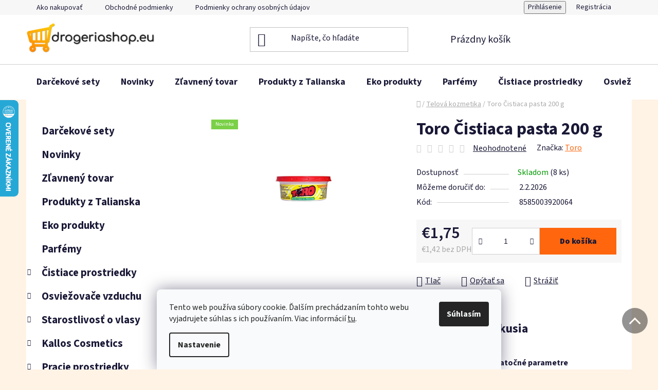

--- FILE ---
content_type: text/html; charset=utf-8
request_url: https://www.drogeriashop.eu/toro-cistiaca-pasta-200-g/
body_size: 43193
content:
<!doctype html><html lang="sk" dir="ltr" class="header-background-light external-fonts-loaded"><head><meta charset="utf-8" /><meta name="viewport" content="width=device-width,initial-scale=1" /><title>Toro Čistiaca pasta 200 g - drogeriashop.eu</title><link rel="preconnect" href="https://cdn.myshoptet.com" /><link rel="dns-prefetch" href="https://cdn.myshoptet.com" /><link rel="preload" href="https://cdn.myshoptet.com/prj/dist/master/cms/libs/jquery/jquery-1.11.3.min.js" as="script" /><link href="https://cdn.myshoptet.com/prj/dist/master/cms/templates/frontend_templates/shared/css/font-face/source-sans-3.css" rel="stylesheet"><link href="https://cdn.myshoptet.com/prj/dist/master/shop/dist/font-shoptet-13.css.3c47e30adfa2e9e2683b.css" rel="stylesheet"><script>
dataLayer = [];
dataLayer.push({'shoptet' : {
    "pageId": 1053,
    "pageType": "productDetail",
    "currency": "EUR",
    "currencyInfo": {
        "decimalSeparator": ",",
        "exchangeRate": 1,
        "priceDecimalPlaces": 2,
        "symbol": "\u20ac",
        "symbolLeft": 1,
        "thousandSeparator": " "
    },
    "language": "sk",
    "projectId": 363982,
    "product": {
        "id": 13947,
        "guid": "b9d66228-cb46-11ea-93f5-0cc47a6c9c84",
        "hasVariants": false,
        "codes": [
            {
                "code": 8585003920064,
                "quantity": "8",
                "stocks": [
                    {
                        "id": "ext",
                        "quantity": "8"
                    }
                ]
            }
        ],
        "code": "8585003920064",
        "name": "Toro \u010cistiaca pasta 200 g",
        "appendix": "",
        "weight": 0.22,
        "manufacturer": "Toro",
        "manufacturerGuid": "1EF533376E2D60F49881DA0BA3DED3EE",
        "currentCategory": "Telov\u00e1 kozmetika",
        "currentCategoryGuid": "a3968e86-cb45-11ea-90ab-b8ca3a6a5ac4",
        "defaultCategory": "Telov\u00e1 kozmetika",
        "defaultCategoryGuid": "a3968e86-cb45-11ea-90ab-b8ca3a6a5ac4",
        "currency": "EUR",
        "priceWithVat": 1.75
    },
    "stocks": [
        {
            "id": "ext",
            "title": "Sklad",
            "isDeliveryPoint": 0,
            "visibleOnEshop": 1
        }
    ],
    "cartInfo": {
        "id": null,
        "freeShipping": false,
        "freeShippingFrom": null,
        "leftToFreeGift": {
            "formattedPrice": "\u20ac0",
            "priceLeft": 0
        },
        "freeGift": false,
        "leftToFreeShipping": {
            "priceLeft": null,
            "dependOnRegion": null,
            "formattedPrice": null
        },
        "discountCoupon": [],
        "getNoBillingShippingPrice": {
            "withoutVat": 0,
            "vat": 0,
            "withVat": 0
        },
        "cartItems": [],
        "taxMode": "ORDINARY"
    },
    "cart": [],
    "customer": {
        "priceRatio": 1,
        "priceListId": 1,
        "groupId": null,
        "registered": false,
        "mainAccount": false
    }
}});
dataLayer.push({'cookie_consent' : {
    "marketing": "denied",
    "analytics": "denied"
}});
document.addEventListener('DOMContentLoaded', function() {
    shoptet.consent.onAccept(function(agreements) {
        if (agreements.length == 0) {
            return;
        }
        dataLayer.push({
            'cookie_consent' : {
                'marketing' : (agreements.includes(shoptet.config.cookiesConsentOptPersonalisation)
                    ? 'granted' : 'denied'),
                'analytics': (agreements.includes(shoptet.config.cookiesConsentOptAnalytics)
                    ? 'granted' : 'denied')
            },
            'event': 'cookie_consent'
        });
    });
});
</script>

<!-- Google Tag Manager -->
<script>(function(w,d,s,l,i){w[l]=w[l]||[];w[l].push({'gtm.start':
new Date().getTime(),event:'gtm.js'});var f=d.getElementsByTagName(s)[0],
j=d.createElement(s),dl=l!='dataLayer'?'&l='+l:'';j.async=true;j.src=
'https://www.googletagmanager.com/gtm.js?id='+i+dl;f.parentNode.insertBefore(j,f);
})(window,document,'script','dataLayer','GTM-K7S7G3F');</script>
<!-- End Google Tag Manager -->

<meta property="og:type" content="website"><meta property="og:site_name" content="drogeriashop.eu"><meta property="og:url" content="https://www.drogeriashop.eu/toro-cistiaca-pasta-200-g/"><meta property="og:title" content="Toro Čistiaca pasta 200 g - drogeriashop.eu"><meta name="author" content="drogeriashop.eu"><meta name="web_author" content="Shoptet.sk"><meta name="dcterms.rightsHolder" content="www.drogeriashop.eu"><meta name="robots" content="index,follow"><meta property="og:image" content="https://cdn.myshoptet.com/usr/www.drogeriashop.eu/user/shop/big/13947-1_toro.jpg?6646207d"><meta property="og:description" content="Toro Čistiaca pasta 200 g. "><meta name="description" content="Toro Čistiaca pasta 200 g. "><meta property="product:price:amount" content="1.75"><meta property="product:price:currency" content="EUR"><style>:root {--color-primary: #ff660e;--color-primary-h: 22;--color-primary-s: 100%;--color-primary-l: 53%;--color-primary-hover: #ff5100;--color-primary-hover-h: 19;--color-primary-hover-s: 100%;--color-primary-hover-l: 50%;--color-secondary: #ff660e;--color-secondary-h: 22;--color-secondary-s: 100%;--color-secondary-l: 53%;--color-secondary-hover: #ff660e;--color-secondary-hover-h: 22;--color-secondary-hover-s: 100%;--color-secondary-hover-l: 53%;--color-tertiary: #009aab;--color-tertiary-h: 186;--color-tertiary-s: 100%;--color-tertiary-l: 34%;--color-tertiary-hover: #008391;--color-tertiary-hover-h: 186;--color-tertiary-hover-s: 100%;--color-tertiary-hover-l: 28%;--color-header-background: #ffffff;--template-font: "Source Sans 3";--template-headings-font: "Source Sans 3";--header-background-url: url("[data-uri]");--cookies-notice-background: #F8FAFB;--cookies-notice-color: #252525;--cookies-notice-button-hover: #27263f;--cookies-notice-link-hover: #3b3a5f;--templates-update-management-preview-mode-content: "Náhľad aktualizácií šablóny je aktívny pre váš prehliadač."}</style>
    
    <link href="https://cdn.myshoptet.com/prj/dist/master/shop/dist/main-13.less.fdb02770e668ba5a70b5.css" rel="stylesheet" />
            <link href="https://cdn.myshoptet.com/prj/dist/master/shop/dist/mobile-header-v1-13.less.629f2f48911e67d0188c.css" rel="stylesheet" />
    
    <script>var shoptet = shoptet || {};</script>
    <script src="https://cdn.myshoptet.com/prj/dist/master/shop/dist/main-3g-header.js.27c4444ba5dd6be3416d.js"></script>
<!-- User include --><!-- api 422(76) html code header -->
<link rel="stylesheet" href="https://cdn.myshoptet.com/usr/api2.dklab.cz/user/documents/_doplnky/odpocet/363982/1322/363982_1322.css" type="text/css" /><style>
        :root {            
            --dklab-countdown-category-text-color: #FFFFFF;
            --dklab-countdown-detail-text-color: #FFFFFF;
            --dklab-countdown-background-lower-color: #97D132;
            --dklab-countdown-background-upper-color: #97D132;
            --dklab-countdown-background-lower-color-detail: #97D132;
            --dklab-countdown-background-upper-color-detail: #97D132;
            --dklab-countdown-carousel-text-color: #FFFFFF;            
            --dklab-countdown-radius: 0px;
            --dklab-countdown-carousel-background-color: #2D58FF;
        }
        </style>
<!-- api 426(80) html code header -->
<link rel="stylesheet" href="https://cdn.myshoptet.com/usr/api2.dklab.cz/user/documents/_doplnky/navstivene/363982/9/363982_9.css" type="text/css" /><style> :root { --dklab-lastvisited-background-color: #FFFFFF; } </style>
<!-- api 428(82) html code header -->
<link rel="stylesheet" href="https://cdn.myshoptet.com/usr/api2.dklab.cz/user/documents/_doplnky/oblibene/363982/16/363982_16.css" type="text/css" /><style>
        :root {
            --dklab-favourites-flag-color: #FFC600;
            --dklab-favourites-flag-text-color: #FFFFFF;
            --dklab-favourites-add-text-color: #FF8A00;            
            --dklab-favourites-remove-text-color: #FFC600;            
            --dklab-favourites-add-text-detail-color: #FF8A00;            
            --dklab-favourites-remove-text-detail-color: #FFC600;            
            --dklab-favourites-header-icon-color: #FF8A00;            
            --dklab-favourites-counter-color: #FF8A00;            
        } </style>
<!-- api 498(150) html code header -->
<script async src="https://scripts.luigisbox.tech/LBX-151318.js"></script>
<!-- api 555(203) html code header -->
<link rel="stylesheet" href="https://cdn.myshoptet.com/usr/api2.dklab.cz/user/documents/_doplnky/posledniZakaznici/363982/2378/363982_2378.css" type="text/css" /><style>
        :root {
            --dklab-posledniZakaznici-wcolor-text: ##F9F9F9;
            --dklab-posledniZakaznici-wcolor-background: ##32A6FF;  
            --dklab-posledniZakaznici-pcolor-text: ##F9F9F9;
            --dklab-posledniZakaznici-pcolor-background: ##32A6FF;                          
        }
        </style>
<!-- api 608(256) html code header -->
<link rel="stylesheet" href="https://cdn.myshoptet.com/usr/api2.dklab.cz/user/documents/_doplnky/bannery/363982/4839/363982_4839.css" type="text/css" /><style>
        :root {
            --dklab-bannery-b-hp-padding: 15px;
            --dklab-bannery-b-hp-box-padding: 0px;
            --dklab-bannery-b-hp-big-screen: 33.333%;
            --dklab-bannery-b-hp-medium-screen: 33.333%;
            --dklab-bannery-b-hp-small-screen: 33.333%;
            --dklab-bannery-b-hp-tablet-screen: 33.333%;
            --dklab-bannery-b-hp-mobile-screen: 100%;

            --dklab-bannery-i-hp-icon-color: #000000;
            --dklab-bannery-i-hp-color: #000000;
            --dklab-bannery-i-hp-background: #ffffff;            
            
            --dklab-bannery-i-d-icon-color: #000000;
            --dklab-bannery-i-d-color: #000000;
            --dklab-bannery-i-d-background: #ffffff;


            --dklab-bannery-i-hp-w-big-screen: 4;
            --dklab-bannery-i-hp-w-medium-screen: 4;
            --dklab-bannery-i-hp-w-small-screen: 4;
            --dklab-bannery-i-hp-w-tablet-screen: 4;
            --dklab-bannery-i-hp-w-mobile-screen: 2;
            
            --dklab-bannery-i-d-w-big-screen: 4;
            --dklab-bannery-i-d-w-medium-screen: 4;
            --dklab-bannery-i-d-w-small-screen: 4;
            --dklab-bannery-i-d-w-tablet-screen: 4;
            --dklab-bannery-i-d-w-mobile-screen: 2;

        }</style>
<!-- api 473(125) html code header -->

                <style>
                    #order-billing-methods .radio-wrapper[data-guid="494ae315-9b1e-11ed-90ab-b8ca3a6a5ac4"]:not(.cggooglepay), #order-billing-methods .radio-wrapper[data-guid="2848c6cf-54fa-11ed-90ab-b8ca3a6a5ac4"]:not(.cgapplepay) {
                        display: none;
                    }
                </style>
                <script type="text/javascript">
                    document.addEventListener('DOMContentLoaded', function() {
                        if (getShoptetDataLayer('pageType') === 'billingAndShipping') {
                            
                try {
                    if (window.ApplePaySession && window.ApplePaySession.canMakePayments()) {
                        document.querySelector('#order-billing-methods .radio-wrapper[data-guid="2848c6cf-54fa-11ed-90ab-b8ca3a6a5ac4"]').classList.add('cgapplepay');
                    }
                } catch (err) {} 
            
                            
                const cgBaseCardPaymentMethod = {
                        type: 'CARD',
                        parameters: {
                            allowedAuthMethods: ["PAN_ONLY", "CRYPTOGRAM_3DS"],
                            allowedCardNetworks: [/*"AMEX", "DISCOVER", "INTERAC", "JCB",*/ "MASTERCARD", "VISA"]
                        }
                };
                
                function cgLoadScript(src, callback)
                {
                    var s,
                        r,
                        t;
                    r = false;
                    s = document.createElement('script');
                    s.type = 'text/javascript';
                    s.src = src;
                    s.onload = s.onreadystatechange = function() {
                        if ( !r && (!this.readyState || this.readyState == 'complete') )
                        {
                            r = true;
                            callback();
                        }
                    };
                    t = document.getElementsByTagName('script')[0];
                    t.parentNode.insertBefore(s, t);
                } 
                
                function cgGetGoogleIsReadyToPayRequest() {
                    return Object.assign(
                        {},
                        {
                            apiVersion: 2,
                            apiVersionMinor: 0
                        },
                        {
                            allowedPaymentMethods: [cgBaseCardPaymentMethod]
                        }
                    );
                }

                function onCgGooglePayLoaded() {
                    let paymentsClient = new google.payments.api.PaymentsClient({environment: 'PRODUCTION'});
                    paymentsClient.isReadyToPay(cgGetGoogleIsReadyToPayRequest()).then(function(response) {
                        if (response.result) {
                            document.querySelector('#order-billing-methods .radio-wrapper[data-guid="494ae315-9b1e-11ed-90ab-b8ca3a6a5ac4"]').classList.add('cggooglepay');	 	 	 	 	 
                        }
                    })
                    .catch(function(err) {});
                }
                
                cgLoadScript('https://pay.google.com/gp/p/js/pay.js', onCgGooglePayLoaded);
            
                        }
                    });
                </script> 
                
<!-- service 608(256) html code header -->
<link rel="stylesheet" href="https://cdn.myshoptet.com/usr/api.dklab.cz/user/documents/fontawesome/css/all.css?v=1.02" type="text/css" />
<!-- service 619(267) html code header -->
<link href="https://cdn.myshoptet.com/usr/fvstudio.myshoptet.com/user/documents/addons/cartupsell.min.css?24.11.1" rel="stylesheet">
<!-- service 731(376) html code header -->
<link rel="preconnect" href="https://image.pobo.cz/" crossorigin>
<link rel="stylesheet" href="https://image.pobo.cz/assets/fix-header.css?v=10" media="print" onload="this.media='all'">
<script src="https://image.pobo.cz/assets/fix-header.js"></script>


<!-- service 1570(1164) html code header -->
<link rel="stylesheet" href="https://cdn.myshoptet.com/usr/shoptet.tomashlad.eu/user/documents/extras/products-auto-load/screen.css?v=0011">
<!-- service 409(63) html code header -->
<style>
#filters h4{cursor:pointer;}[class~=slider-wrapper],[class~=filter-section]{padding-left:0;}#filters h4{padding-left:13.5pt;}[class~=filter-section],[class~=slider-wrapper]{padding-bottom:0 !important;}#filters h4:before{position:absolute;}#filters h4:before{left:0;}[class~=filter-section],[class~=slider-wrapper]{padding-right:0;}#filters h4{padding-bottom:9pt;}#filters h4{padding-right:13.5pt;}#filters > .slider-wrapper,[class~=slider-wrapper] > div,.filter-sections form,[class~=slider-wrapper][class~=filter-section] > div,.razeni > form{display:none;}#filters h4:before,#filters .otevreny h4:before{content:"\e911";}#filters h4{padding-top:9pt;}[class~=filter-section],[class~=slider-wrapper]{padding-top:0 !important;}[class~=filter-section]{border-top-width:0 !important;}[class~=filter-section]{border-top-style:none !important;}[class~=filter-section]{border-top-color:currentColor !important;}#filters .otevreny h4:before,#filters h4:before{font-family:shoptet;}#filters h4{position:relative;}#filters h4{margin-left:0 !important;}[class~=filter-section]{border-image:none !important;}#filters h4{margin-bottom:0 !important;}#filters h4{margin-right:0 !important;}#filters h4{margin-top:0 !important;}#filters h4{border-top-width:.0625pc;}#filters h4{border-top-style:solid;}#filters h4{border-top-color:#e0e0e0;}[class~=slider-wrapper]{max-width:none;}[class~=otevreny] form,.slider-wrapper.otevreny > div,[class~=slider-wrapper][class~=otevreny] > div,.otevreny form{display:block;}#filters h4{border-image:none;}[class~=param-filter-top]{margin-bottom:.9375pc;}[class~=otevreny] form{margin-bottom:15pt;}[class~=slider-wrapper]{color:inherit;}#filters .otevreny h4:before{-webkit-transform:rotate(180deg);}[class~=slider-wrapper],#filters h4:before{background:none;}#filters h4:before{-webkit-transform:rotate(90deg);}#filters h4:before{-moz-transform:rotate(90deg);}[class~=param-filter-top] form{display:block !important;}#filters h4:before{-o-transform:rotate(90deg);}#filters h4:before{-ms-transform:rotate(90deg);}#filters h4:before{transform:rotate(90deg);}#filters h4:before{font-size:.104166667in;}#filters .otevreny h4:before{-moz-transform:rotate(180deg);}#filters .otevreny h4:before{-o-transform:rotate(180deg);}#filters h4:before{top:36%;}#filters .otevreny h4:before{-ms-transform:rotate(180deg);}#filters h4:before{height:auto;}#filters h4:before{width:auto;}#filters .otevreny h4:before{transform:rotate(180deg);}
@media screen and (max-width: 767px) {
.param-filter-top{padding-top: 15px;}
}
#content .filters-wrapper > div:first-of-type, #footer .filters-wrapper > div:first-of-type {text-align: left;}
.template-11.one-column-body .content .filter-sections{padding-top: 15px; padding-bottom: 15px;}
</style>
<!-- service 423(77) html code header -->
<script type="text/javascript" src="https://postback.affiliateport.eu/track.js"></script>
<script>
    function getCookie(name) {
        const value = `; ${document.cookie}`;
        const parts = value.split(`; ${name}=`);
        if (parts.length === 2) return parts.pop().split(';').shift();
    }

    const interval = setInterval(() => {
        if (document.cookie.indexOf('CookiesConsent=') !== - 1) {
            //ex.: {"consent":"analytics,personalisation","cookieId":"7hq2hmetk5kn82nkc9srfme7dio7288c"}
            let cookies_consent = getCookie('CookiesConsent').split("\n").map(JSON.parse)[0]
            let consent_attr = cookies_consent?.consent ?? ''

            if (consent_attr.includes('analytics')) {
                _AP_tracker.init()
                clearInterval(interval);
            }
        }
    }, 100)
</script>
<!-- service 425(79) html code header -->
<style>
.hodnoceni:before{content: "Jak o nás mluví zákazníci";}
.hodnoceni.svk:before{content: "Ako o nás hovoria zákazníci";}
.hodnoceni.hun:before{content: "Mit mondanak rólunk a felhasználók";}
.hodnoceni.pl:before{content: "Co mówią o nas klienci";}
.hodnoceni.eng:before{content: "Customer reviews";}
.hodnoceni.de:before{content: "Was unsere Kunden über uns denken";}
.hodnoceni.ro:before{content: "Ce spun clienții despre noi";}
.hodnoceni{margin: 20px auto;}
body:not(.paxio-merkur):not(.venus):not(.jupiter) .hodnoceni .vote-wrap {border: 0 !important;width: 24.5%;flex-basis: 25%;padding: 10px 20px !important;display: inline-block;margin: 0;vertical-align: top;}
.multiple-columns-body #content .hodnoceni .vote-wrap {width: 49%;flex-basis: 50%;}
.hodnoceni .votes-wrap {display: block; border: 1px solid #f7f7f7;margin: 0;width: 100%;max-width: none;padding: 10px 0; background: #fff;}
.hodnoceni .vote-wrap:nth-child(n+5){display: none !important;}
.hodnoceni:before{display: block;font-size: 18px;padding: 10px 20px;background: #fcfcfc;}
.sidebar .hodnoceni .vote-pic, .sidebar .hodnoceni .vote-initials{display: block;}
.sidebar .hodnoceni .vote-wrap, #column-l #column-l-in .hodnoceni .vote-wrap {width: 100% !important; display: block;}
.hodnoceni > a{display: block;text-align: right;padding-top: 6px;}
.hodnoceni > a:after{content: "››";display: inline-block;margin-left: 2px;}
.sidebar .hodnoceni:before, #column-l #column-l-in .hodnoceni:before {background: none !important; padding-left: 0 !important;}
.template-10 .hodnoceni{max-width: 952px !important;}
.page-detail .hodnoceni > a{font-size: 14px;}
.page-detail .hodnoceni{margin-bottom: 30px;}
@media screen and (min-width: 992px) and (max-width: 1199px) {
.hodnoceni .vote-rating{display: block;}
.hodnoceni .vote-time{display: block;margin-top: 3px;}
.hodnoceni .vote-delimeter{display: none;}
}
@media screen and (max-width: 991px) {
body:not(.paxio-merkur):not(.venus):not(.jupiter) .hodnoceni .vote-wrap {width: 49%;flex-basis: 50%;}
.multiple-columns-body #content .hodnoceni .vote-wrap {width: 99%;flex-basis: 100%;}
}
@media screen and (max-width: 767px) {
body:not(.paxio-merkur):not(.venus):not(.jupiter) .hodnoceni .vote-wrap {width: 99%;flex-basis: 100%;}
}
.home #main-product .hodnoceni{margin: 0 0 60px 0;}
.hodnoceni .votes-wrap.admin-response{display: none !important;}
.hodnoceni .vote-pic {width: 100px;}
.hodnoceni .vote-delimeter{display: none;}
.hodnoceni .vote-rating{display: block;}
.hodnoceni .vote-time {display: block;margin-top: 5px;}
@media screen and (min-width: 768px){
.template-12 .hodnoceni{max-width: 747px; margin-left: auto; margin-right: auto;}
}
@media screen and (min-width: 992px){
.template-12 .hodnoceni{max-width: 972px;}
}
@media screen and (min-width: 1200px){
.template-12 .hodnoceni{max-width: 1418px;}
}
.template-14 .hodnoceni .vote-initials{margin: 0 auto;}
.vote-pic img::before {display: none;}
.hodnoceni + .hodnoceni {display: none;}
</style>
<!-- service 417(71) html code header -->
<style>
@media screen and (max-width: 767px) {
body.sticky-mobile:not(.paxio-merkur):not(.venus) .dropdown {display: none !important;}
body.sticky-mobile:not(.paxio-merkur):not(.venus) .languagesMenu{right: 98px; position: absolute;}
body.sticky-mobile:not(.paxio-merkur):not(.venus) .languagesMenu .caret{display: none !important;}
body.sticky-mobile:not(.paxio-merkur):not(.venus) .languagesMenu.open .languagesMenu__content {display: block;right: 0;left: auto;}
.template-12 #header .site-name {max-width: 40% !important;}
}
@media screen and (-ms-high-contrast: active), (-ms-high-contrast: none) {
.template-12 #header {position: fixed; width: 100%;}
.template-12 #content-wrapper.content-wrapper{padding-top: 80px;}
}
.sticky-mobile #header-image{display: none;}
@media screen and (max-width: 640px) {
.template-04.sticky-mobile #header-cart{position: fixed;top: 3px;right: 92px;}
.template-04.sticky-mobile #header-cart::before {font-size: 32px;}
.template-04.sticky-mobile #header-cart strong{display: none;}
}
@media screen and (min-width: 641px) {
.dklabGarnet #main-wrapper {overflow: visible !important;}
}
.dklabGarnet.sticky-mobile #logo img {top: 0 !important;}
@media screen and (min-width: 768px){
.top-navigation-bar .site-name {display: none;}
}
/*NOVÁ VERZE MOBILNÍ HLAVIČKY*/
@media screen and (max-width: 767px){
.scrolled-down body:not(.ordering-process):not(.search-window-visible) .top-navigation-bar {transform: none !important;}
.scrolled-down body:not(.ordering-process):not(.search-window-visible) #header .site-name {transform: none !important;}
.scrolled-down body:not(.ordering-process):not(.search-window-visible) #header .cart-count {transform: none !important;}
.scrolled-down #header {transform: none !important;}

body.template-11.mobile-header-version-1:not(.paxio-merkur):not(.venus) .top-navigation-bar .site-name{display: none !important;}
body.template-11.mobile-header-version-1:not(.paxio-merkur):not(.venus) #header .cart-count {top: -39px !important;position: absolute !important;}
.template-11.sticky-mobile.mobile-header-version-1 .responsive-tools > a[data-target="search"] {visibility: visible;}
.template-12.mobile-header-version-1 #header{position: fixed !important;}
.template-09.mobile-header-version-1.sticky-mobile .top-nav .subnav-left {visibility: visible;}
}

/*Disco*/
@media screen and (min-width: 768px){
.template-13:not(.jupiter) #header, .template-14 #header{position: sticky;top: 0;z-index: 8;}
.template-14.search-window-visible #header{z-index: 9999;}
body.navigation-hovered::before {z-index: 7;}
/*
.template-13 .top-navigation-bar{z-index: 10000;}
.template-13 .popup-widget {z-index: 10001;}
*/
.scrolled .template-13 #header, .scrolled .template-14 #header{box-shadow: 0 2px 10px rgba(0,0,0,0.1);}
.search-focused::before{z-index: 8;}
.top-navigation-bar{z-index: 9;position: relative;}
.paxio-merkur.top-navigation-menu-visible #header .search-form .form-control {z-index: 1;}
.paxio-merkur.top-navigation-menu-visible .search-form::before {z-index: 1;}
.scrolled .popup-widget.cart-widget {position: fixed;top: 68px !important;}

/* MERKUR */
.paxio-merkur.sticky-mobile.template-11 #oblibeneBtn{line-height: 70px !important;}
}


/* VENUS */
@media screen and (min-width: 768px){
.venus.sticky-mobile:not(.ordering-process) #header {position: fixed !important;width: 100%;transform: none !important;translate: none !important;box-shadow: 0 2px 10px rgba(0,0,0,0.1);visibility: visible !important;opacity: 1 !important;}
.venus.sticky-mobile:not(.ordering-process) .overall-wrapper{padding-top: 160px;}
.venus.sticky-mobile.type-index:not(.ordering-process) .overall-wrapper{padding-top: 85px;}
.venus.sticky-mobile:not(.ordering-process) #content-wrapper.content-wrapper {padding-top: 0 !important;}
}
@media screen and (max-width: 767px){
.template-14 .top-navigation-bar > .site-name{display: none !important;}
.template-14 #header .header-top .header-top-wrapper .site-name{margin: 0;}
}
/* JUPITER */
@media screen and (max-width: 767px){
.scrolled-down body.jupiter:not(.ordering-process):not(.search-window-visible) #header .site-name {-webkit-transform: translateX(-50%) !important;transform: translateX(-50%) !important;}
}
@media screen and (min-width: 768px){
.jupiter.sticky-header #header::after{display: none;}
.jupiter.sticky-header #header{position: fixed; top: 0; width: 100%;z-index: 99;}
.jupiter.sticky-header.ordering-process #header{position: relative;}
.jupiter.sticky-header .overall-wrapper{padding-top: 182px;}
.jupiter.sticky-header.ordering-process .overall-wrapper{padding-top: 0;}
.jupiter.sticky-header #header .header-top {height: 80px;}
}
</style>
<!-- service 428(82) html code header -->
<style>
@font-face {
    font-family: 'oblibene';
    src:  url('https://cdn.myshoptet.com/usr/api2.dklab.cz/user/documents/_doplnky/oblibene/font/oblibene.eot?v1');
    src:  url('https://cdn.myshoptet.com/usr/api2.dklab.cz/user/documents/_doplnky/oblibene/font/oblibene.eot?v1#iefix') format('embedded-opentype'),
    url('https://cdn.myshoptet.com/usr/api2.dklab.cz/user/documents/_doplnky/oblibene/font/oblibene.ttf?v1') format('truetype'),
    url('https://cdn.myshoptet.com/usr/api2.dklab.cz/user/documents/_doplnky/oblibene/font/oblibene.woff?v1') format('woff'),
    url('https://cdn.myshoptet.com/usr/api2.dklab.cz/user/documents/_doplnky/oblibene/font/oblibene.svg?v1') format('svg');
    font-weight: normal;
    font-style: normal;
}
</style>
<script>
var dklabFavIndividual;
</script>
<!-- service 708(354) html code header -->
<link href="https://cdn.myshoptet.com/usr/302565.myshoptet.com/user/documents/assets/gifts/fv-studio-app-gifts.css?25.4.29" rel="stylesheet">
<link href="https://cdn.myshoptet.com/usr/302565.myshoptet.com/user/documents/assets/gifts/fv-studio-app-gifts.Disco.css?25.4.29" rel="stylesheet">

<style>
.ordering-process.id--9 [id~=free-gift-wrapper] ul li:hover,
.ordering-process.id--9 [class~=free-gifts-wrapper] ul li:hover,
.content-window.cart-window [class~=free-gifts-wrapper] ul li:hover {
    border-color: #ff660e;
}

.ordering-process.id--9 [id~=free-gift-wrapper] ul li:not(.hidden-colorbox-visible),
.ordering-process.id--9 [class~=free-gifts-wrapper] ul li.active,
.content-window.cart-window [class~=free-gifts-wrapper] ul li.active {
    border-color: #ff660e;
    border-width: 2px;
}

.fvstudio-delivery-info-single-gift {
border-color: #ff660e;
}

</style>
<!-- project html code header -->
<!--
  <link href="/user/documents/upload/custom.css?v=" rel="stylesheet" />
-->

<script>
    document.write('<li' + 'nk rel="stylesheet" href="/user/documents/upload/custom.css?v=' + (new Date()).getTime() + '" type="text/css">')
</script>

<!-- Facebook Pixel Code -->
<script>
    !function (f, b, e, v, n, t, s) {
        if (f.fbq) return;
        n = f.fbq = function () {
            n.callMethod ?
                n.callMethod.apply(n, arguments) : n.queue.push(arguments)
        };
        if (!f._fbq) f._fbq = n;
        n.push = n;
        n.loaded = !0;
        n.version = '2.0';
        n.queue = [];
        t = b.createElement(e);
        t.async = !0;
        t.src = v;
        s = b.getElementsByTagName(e)[0];
        s.parentNode.insertBefore(t, s)
    }(window,
        document, 'script', 'https://connect.facebook.net/en_US/fbevents.js');
    fbq('init', '914495151972539');
    fbq('track', "PageView");
</script>
<noscript><img height="1" width="1" style="display:none"
               src="https://www.facebook.com/tr?id=914495151972539&ev=PageView&noscript=1"
/></noscript>
<!-- End Facebook Pixel Code -->

<div class="large-12 medium-12 small-12 m22-wrap-1">
    <div class="large-12 medium-12 small-12 row m22-wrap-2"><a class="liked-products"
                                                               href="https://www.drogeriashop.eu/oblubene/">Obľúbené
        produkty</a>
    </div>
</div>
<script type="text/javascript">
  var _koloo = _koloo || [];
  _koloo['kLicense'] = 'UNI-841C127C-689';
  (function() {
    var kolooscr = document.createElement('script');
    var proto = (document.location.protocol=='https:' ? 'https' : 'http');
    var scins = document.getElementsByTagName('script')[0];
    kolooscr.type = 'text/javascript'; kolooscr.async=true;
    kolooscr.src = proto + '://hd.koloo.net/oo.js';
    scins.parentNode.insertBefore(kolooscr, scins);
  })();
</script>
<!-- Meta Pixel Code -->
<script>
!function(f,b,e,v,n,t,s)
{if(f.fbq)return;n=f.fbq=function(){n.callMethod?
n.callMethod.apply(n,arguments):n.queue.push(arguments)};
if(!f._fbq)f._fbq=n;n.push=n;n.loaded=!0;n.version='2.0';
n.queue=[];t=b.createElement(e);t.async=!0;
t.src=v;s=b.getElementsByTagName(e)[0];
s.parentNode.insertBefore(t,s)}(window, document,'script',
'https://connect.facebook.net/en_US/fbevents.js');
fbq('init', '615993173201255');
fbq('track', 'PageView');
</script>
<noscript><img height="1" width="1" style="display:none"
src="https://www.facebook.com/tr?id=615993173201255&ev=PageView&noscript=1"
/></noscript>
<!-- End Meta Pixel Code -->
<meta name="facebook-domain-verification" content="da5ww6zz29khhniaml9yugwpvcruoe" />

<!-- /User include --><link rel="shortcut icon" href="/favicon.ico" type="image/x-icon" /><link rel="canonical" href="https://www.drogeriashop.eu/toro-cistiaca-pasta-200-g/" />    <script>
        var _hwq = _hwq || [];
        _hwq.push(['setKey', 'A4106CB7658DB538DAA1A24758919D01']);
        _hwq.push(['setTopPos', '130']);
        _hwq.push(['showWidget', '21']);
        (function() {
            var ho = document.createElement('script');
            ho.src = 'https://sk.im9.cz/direct/i/gjs.php?n=wdgt&sak=A4106CB7658DB538DAA1A24758919D01';
            var s = document.getElementsByTagName('script')[0]; s.parentNode.insertBefore(ho, s);
        })();
    </script>
<style>/* custom background */@media (min-width: 992px) {body {background-color: #FFF3E5 ;background-position: top center;background-repeat: no-repeat;background-attachment: scroll;}}</style>    <!-- Global site tag (gtag.js) - Google Analytics -->
    <script async src="https://www.googletagmanager.com/gtag/js?id=G-NL8SHDYF9X"></script>
    <script>
        
        window.dataLayer = window.dataLayer || [];
        function gtag(){dataLayer.push(arguments);}
        

                    console.debug('default consent data');

            gtag('consent', 'default', {"ad_storage":"denied","analytics_storage":"denied","ad_user_data":"denied","ad_personalization":"denied","wait_for_update":500});
            dataLayer.push({
                'event': 'default_consent'
            });
        
        gtag('js', new Date());

                gtag('config', 'UA-62318887-1', { 'groups': "UA" });
        
                gtag('config', 'G-NL8SHDYF9X', {"groups":"GA4","send_page_view":false,"content_group":"productDetail","currency":"EUR","page_language":"sk"});
        
                gtag('config', 'AW-698667751');
        
        
        
        
        
                    gtag('event', 'page_view', {"send_to":"GA4","page_language":"sk","content_group":"productDetail","currency":"EUR"});
        
                gtag('set', 'currency', 'EUR');

        gtag('event', 'view_item', {
            "send_to": "UA",
            "items": [
                {
                    "id": "8585003920064",
                    "name": "Toro \u010cistiaca pasta 200 g",
                    "category": "Telov\u00e1 kozmetika",
                                        "brand": "Toro",
                                                            "price": 1.42
                }
            ]
        });
        
        
        
        
        
                    gtag('event', 'view_item', {"send_to":"GA4","page_language":"sk","content_group":"productDetail","value":1.4199999999999999,"currency":"EUR","items":[{"item_id":"8585003920064","item_name":"Toro \u010cistiaca pasta 200 g","item_brand":"Toro","item_category":"Telov\u00e1 kozmetika","price":1.4199999999999999,"quantity":1,"index":0}]});
        
        
        
        
        
        
        
        document.addEventListener('DOMContentLoaded', function() {
            if (typeof shoptet.tracking !== 'undefined') {
                for (var id in shoptet.tracking.bannersList) {
                    gtag('event', 'view_promotion', {
                        "send_to": "UA",
                        "promotions": [
                            {
                                "id": shoptet.tracking.bannersList[id].id,
                                "name": shoptet.tracking.bannersList[id].name,
                                "position": shoptet.tracking.bannersList[id].position
                            }
                        ]
                    });
                }
            }

            shoptet.consent.onAccept(function(agreements) {
                if (agreements.length !== 0) {
                    console.debug('gtag consent accept');
                    var gtagConsentPayload =  {
                        'ad_storage': agreements.includes(shoptet.config.cookiesConsentOptPersonalisation)
                            ? 'granted' : 'denied',
                        'analytics_storage': agreements.includes(shoptet.config.cookiesConsentOptAnalytics)
                            ? 'granted' : 'denied',
                                                                                                'ad_user_data': agreements.includes(shoptet.config.cookiesConsentOptPersonalisation)
                            ? 'granted' : 'denied',
                        'ad_personalization': agreements.includes(shoptet.config.cookiesConsentOptPersonalisation)
                            ? 'granted' : 'denied',
                        };
                    console.debug('update consent data', gtagConsentPayload);
                    gtag('consent', 'update', gtagConsentPayload);
                    dataLayer.push(
                        { 'event': 'update_consent' }
                    );
                }
            });
        });
    </script>
<script>
    (function(t, r, a, c, k, i, n, g) { t['ROIDataObject'] = k;
    t[k]=t[k]||function(){ (t[k].q=t[k].q||[]).push(arguments) },t[k].c=i;n=r.createElement(a),
    g=r.getElementsByTagName(a)[0];n.async=1;n.src=c;g.parentNode.insertBefore(n,g)
    })(window, document, 'script', '//www.heureka.sk/ocm/sdk.js?source=shoptet&version=2&page=product_detail', 'heureka', 'sk');

    heureka('set_user_consent', 0);
</script>
</head><body class="desktop id-1053 in-telova-kozmetika template-13 type-product type-detail multiple-columns-body columns-mobile-2 columns-3 smart-labels-active ums_forms_redesign--off ums_a11y_category_page--on ums_discussion_rating_forms--off ums_flags_display_unification--on ums_a11y_login--on mobile-header-version-1"><noscript>
    <style>
        #header {
            padding-top: 0;
            position: relative !important;
            top: 0;
        }
        .header-navigation {
            position: relative !important;
        }
        .overall-wrapper {
            margin: 0 !important;
        }
        body:not(.ready) {
            visibility: visible !important;
        }
    </style>
    <div class="no-javascript">
        <div class="no-javascript__title">Musíte zmeniť nastavenie vášho prehliadača</div>
        <div class="no-javascript__text">Pozrite sa na: <a href="https://www.google.com/support/bin/answer.py?answer=23852">Ako povoliť JavaScript vo vašom prehliadači</a>.</div>
        <div class="no-javascript__text">Ak používate software na blokovanie reklám, možno bude potrebné, aby ste povolili JavaScript z tejto stránky.</div>
        <div class="no-javascript__text">Ďakujeme.</div>
    </div>
</noscript>

        <div id="fb-root"></div>
        <script>
            window.fbAsyncInit = function() {
                FB.init({
                    autoLogAppEvents : true,
                    xfbml            : true,
                    version          : 'v24.0'
                });
            };
        </script>
        <script async defer crossorigin="anonymous" src="https://connect.facebook.net/sk_SK/sdk.js#xfbml=1&version=v24.0"></script>
<!-- Google Tag Manager (noscript) -->
<noscript><iframe src="https://www.googletagmanager.com/ns.html?id=GTM-K7S7G3F"
height="0" width="0" style="display:none;visibility:hidden"></iframe></noscript>
<!-- End Google Tag Manager (noscript) -->

    <div class="siteCookies siteCookies--bottom siteCookies--light js-siteCookies" role="dialog" data-testid="cookiesPopup" data-nosnippet>
        <div class="siteCookies__form">
            <div class="siteCookies__content">
                <div class="siteCookies__text">
                    Tento web používa súbory cookie. Ďalším prechádzaním tohto webu vyjadrujete súhlas s ich používaním. Viac informácií <a href="http://www.drogeriashop.eu/podmienky-ochrany-osobnych-udajov/" target="\" _blank="">tu</a>.
                </div>
                <p class="siteCookies__links">
                    <button class="siteCookies__link js-cookies-settings" aria-label="Nastavenia cookies" data-testid="cookiesSettings">Nastavenie</button>
                </p>
            </div>
            <div class="siteCookies__buttonWrap">
                                <button class="siteCookies__button js-cookiesConsentSubmit" value="all" aria-label="Prijať cookies" data-testid="buttonCookiesAccept">Súhlasím</button>
            </div>
        </div>
        <script>
            document.addEventListener("DOMContentLoaded", () => {
                const siteCookies = document.querySelector('.js-siteCookies');
                document.addEventListener("scroll", shoptet.common.throttle(() => {
                    const st = document.documentElement.scrollTop;
                    if (st > 1) {
                        siteCookies.classList.add('siteCookies--scrolled');
                    } else {
                        siteCookies.classList.remove('siteCookies--scrolled');
                    }
                }, 100));
            });
        </script>
    </div>
<a href="#content" class="skip-link sr-only">Prejsť na obsah</a><div class="overall-wrapper"><div class="user-action"><div class="container">
    <div class="user-action-in">
                    <div id="login" class="user-action-login popup-widget login-widget" role="dialog" aria-labelledby="loginHeading">
        <div class="popup-widget-inner">
                            <h2 id="loginHeading">Prihlásenie k vášmu účtu</h2><div id="customerLogin"><form action="/action/Customer/Login/" method="post" id="formLoginIncluded" class="csrf-enabled formLogin" data-testid="formLogin"><input type="hidden" name="referer" value="" /><div class="form-group"><div class="input-wrapper email js-validated-element-wrapper no-label"><input type="email" name="email" class="form-control" autofocus placeholder="E-mailová adresa (napr. jan@novak.sk)" data-testid="inputEmail" autocomplete="email" required /></div></div><div class="form-group"><div class="input-wrapper password js-validated-element-wrapper no-label"><input type="password" name="password" class="form-control" placeholder="Heslo" data-testid="inputPassword" autocomplete="current-password" required /><span class="no-display">Nemôžete vyplniť toto pole</span><input type="text" name="surname" value="" class="no-display" /></div></div><div class="form-group"><div class="login-wrapper"><button type="submit" class="btn btn-secondary btn-text btn-login" data-testid="buttonSubmit">Prihlásiť sa</button><div class="password-helper"><a href="/registracia/" data-testid="signup" rel="nofollow">Nová registrácia</a><a href="/klient/zabudnute-heslo/" rel="nofollow">Zabudnuté heslo</a></div></div></div></form>
</div>                    </div>
    </div>

                <div id="cart-widget" class="user-action-cart popup-widget cart-widget loader-wrapper" data-testid="popupCartWidget" role="dialog" aria-hidden="true">
            <div class="popup-widget-inner cart-widget-inner place-cart-here">
                <div class="loader-overlay">
                    <div class="loader"></div>
                </div>
            </div>
        </div>
    </div>
</div>
</div><div class="top-navigation-bar" data-testid="topNavigationBar">

    <div class="container">

                            <div class="top-navigation-menu">
                <ul class="top-navigation-bar-menu">
                                            <li class="top-navigation-menu-item-27">
                            <a href="/ako-nakupovat/" title="Ako nakupovať">Ako nakupovať</a>
                        </li>
                                            <li class="top-navigation-menu-item-39">
                            <a href="/obchodne-podmienky/" title="Obchodné podmienky">Obchodné podmienky</a>
                        </li>
                                            <li class="top-navigation-menu-item-691">
                            <a href="/podmienky-ochrany-osobnych-udajov/" title="Podmienky ochrany osobných údajov">Podmienky ochrany osobných údajov</a>
                        </li>
                                            <li class="top-navigation-menu-item-1425">
                            <a href="/oblubene/" title="Obľúbené produkty">Obľúbené produkty</a>
                        </li>
                                            <li class="top-navigation-menu-item-29">
                            <a href="/kontakty/" title="Kontakty">Kontakty</a>
                        </li>
                                    </ul>
                <div class="top-navigation-menu-trigger">Viac</div>
                <ul class="top-navigation-bar-menu-helper"></ul>
            </div>
        
        <div class="top-navigation-tools">
                        <button class="top-nav-button top-nav-button-login toggle-window" type="button" data-target="login" aria-haspopup="dialog" aria-controls="login" aria-expanded="false" data-testid="signin"><span>Prihlásenie</span></button>
    <a href="/registracia/" class="top-nav-button top-nav-button-register" data-testid="headerSignup">Registrácia</a>
        </div>

    </div>

</div>
<header id="header">
        <div class="header-top">
            <div class="container navigation-wrapper header-top-wrapper">
                <div class="site-name"><a href="/" data-testid="linkWebsiteLogo"><img src="https://cdn.myshoptet.com/usr/www.drogeriashop.eu/user/logos/logo.png" alt="drogeriashop.eu" fetchpriority="low" /></a></div>                <div class="search" itemscope itemtype="https://schema.org/WebSite">
                    <meta itemprop="headline" content="Telová kozmetika"/><meta itemprop="url" content="https://www.drogeriashop.eu"/><meta itemprop="text" content="Toro Čistiaca pasta 200 g. "/>                    <form action="/action/ProductSearch/prepareString/" method="post"
    id="formSearchForm" class="search-form compact-form js-search-main"
    itemprop="potentialAction" itemscope itemtype="https://schema.org/SearchAction" data-testid="searchForm">
    <fieldset>
        <meta itemprop="target"
            content="https://www.drogeriashop.eu/vyhladavanie/?string={string}"/>
        <input type="hidden" name="language" value="sk"/>
        
            
    <span class="search-input-icon" aria-hidden="true"></span>

<input
    type="search"
    name="string"
        class="query-input form-control search-input js-search-input"
    placeholder="Napíšte, čo hľadáte"
    autocomplete="off"
    required
    itemprop="query-input"
    aria-label="Vyhľadávanie"
    data-testid="searchInput"
>
            <button type="submit" class="btn btn-default search-button" data-testid="searchBtn">Hľadať</button>
        
    </fieldset>
</form>
                </div>
                <div class="navigation-buttons">
                    <a href="#" class="toggle-window" data-target="search" data-testid="linkSearchIcon"><span class="sr-only">Hľadať</span></a>
                        
    <a href="/kosik/" class="btn btn-icon toggle-window cart-count" data-target="cart" data-hover="true" data-redirect="true" data-testid="headerCart" rel="nofollow" aria-haspopup="dialog" aria-expanded="false" aria-controls="cart-widget">
        
                <span class="sr-only">Nákupný košík</span>
        
            <span class="cart-price visible-lg-inline-block" data-testid="headerCartPrice">
                                    Prázdny košík                            </span>
        
    
            </a>
                    <a href="#" class="toggle-window" data-target="navigation" data-testid="hamburgerMenu"></a>
                </div>
            </div>
        </div>
        <div class="header-bottom">
            <div class="container navigation-wrapper header-bottom-wrapper js-navigation-container">
                <nav id="navigation" aria-label="Hlavné menu" data-collapsible="true"><div class="navigation-in menu"><ul class="menu-level-1" role="menubar" data-testid="headerMenuItems"><li class="menu-item-1608" role="none"><a href="/darcekove-sety/" data-testid="headerMenuItem" role="menuitem" aria-expanded="false"><b>Darčekové sety</b></a></li>
<li class="menu-item-1524" role="none"><a href="/novinky/" data-testid="headerMenuItem" role="menuitem" aria-expanded="false"><b>Novinky</b></a></li>
<li class="menu-item-1530" role="none"><a href="/zlavneny-tovar/" data-testid="headerMenuItem" role="menuitem" aria-expanded="false"><b>Zľavnený tovar</b></a></li>
<li class="menu-item-1449" role="none"><a href="/produkty-z-talianska/" data-testid="headerMenuItem" role="menuitem" aria-expanded="false"><b>Produkty z Talianska</b></a></li>
<li class="menu-item-1461" role="none"><a href="/eko/" data-testid="headerMenuItem" role="menuitem" aria-expanded="false"><b>Eko produkty</b></a></li>
<li class="menu-item-1173" role="none"><a href="/parfemy/" data-testid="headerMenuItem" role="menuitem" aria-expanded="false"><b>Parfémy</b></a></li>
<li class="menu-item-1137 ext" role="none"><a href="/cistiace-prostriedky/" data-testid="headerMenuItem" role="menuitem" aria-haspopup="true" aria-expanded="false"><b>Čistiace prostriedky</b><span class="submenu-arrow"></span></a><ul class="menu-level-2" aria-label="Čistiace prostriedky" tabindex="-1" role="menu"><li class="menu-item-1140" role="none"><a href="/na-okna-a-podlahy/" class="menu-image" data-testid="headerMenuItem" tabindex="-1" aria-hidden="true"><img src="data:image/svg+xml,%3Csvg%20width%3D%22140%22%20height%3D%22100%22%20xmlns%3D%22http%3A%2F%2Fwww.w3.org%2F2000%2Fsvg%22%3E%3C%2Fsvg%3E" alt="" aria-hidden="true" width="140" height="100"  data-src="https://cdn.myshoptet.com/usr/www.drogeriashop.eu/user/categories/thumb/floor.png" fetchpriority="low" /></a><div><a href="/na-okna-a-podlahy/" data-testid="headerMenuItem" role="menuitem"><span>Na okná a podlahy</span></a>
                        </div></li><li class="menu-item-1143" role="none"><a href="/univerzalne-prostriedky/" class="menu-image" data-testid="headerMenuItem" tabindex="-1" aria-hidden="true"><img src="data:image/svg+xml,%3Csvg%20width%3D%22140%22%20height%3D%22100%22%20xmlns%3D%22http%3A%2F%2Fwww.w3.org%2F2000%2Fsvg%22%3E%3C%2Fsvg%3E" alt="" aria-hidden="true" width="140" height="100"  data-src="https://cdn.myshoptet.com/usr/www.drogeriashop.eu/user/categories/thumb/clean.png" fetchpriority="low" /></a><div><a href="/univerzalne-prostriedky/" data-testid="headerMenuItem" role="menuitem"><span>Univerzálne prostriedky</span></a>
                        </div></li><li class="menu-item-1146" role="none"><a href="/do-kuchyne/" class="menu-image" data-testid="headerMenuItem" tabindex="-1" aria-hidden="true"><img src="data:image/svg+xml,%3Csvg%20width%3D%22140%22%20height%3D%22100%22%20xmlns%3D%22http%3A%2F%2Fwww.w3.org%2F2000%2Fsvg%22%3E%3C%2Fsvg%3E" alt="" aria-hidden="true" width="140" height="100"  data-src="https://cdn.myshoptet.com/usr/www.drogeriashop.eu/user/categories/thumb/dishwasher.png" fetchpriority="low" /></a><div><a href="/do-kuchyne/" data-testid="headerMenuItem" role="menuitem"><span>Do kuchyne</span></a>
                        </div></li><li class="menu-item-1149" role="none"><a href="/wc-cistice/" class="menu-image" data-testid="headerMenuItem" tabindex="-1" aria-hidden="true"><img src="data:image/svg+xml,%3Csvg%20width%3D%22140%22%20height%3D%22100%22%20xmlns%3D%22http%3A%2F%2Fwww.w3.org%2F2000%2Fsvg%22%3E%3C%2Fsvg%3E" alt="" aria-hidden="true" width="140" height="100"  data-src="https://cdn.myshoptet.com/usr/www.drogeriashop.eu/user/categories/thumb/cleaner.png" fetchpriority="low" /></a><div><a href="/wc-cistice/" data-testid="headerMenuItem" role="menuitem"><span>WC čističe</span></a>
                        </div></li><li class="menu-item-1152" role="none"><a href="/do-umyvaciek/" class="menu-image" data-testid="headerMenuItem" tabindex="-1" aria-hidden="true"><img src="data:image/svg+xml,%3Csvg%20width%3D%22140%22%20height%3D%22100%22%20xmlns%3D%22http%3A%2F%2Fwww.w3.org%2F2000%2Fsvg%22%3E%3C%2Fsvg%3E" alt="" aria-hidden="true" width="140" height="100"  data-src="https://cdn.myshoptet.com/usr/www.drogeriashop.eu/user/categories/thumb/kitchen.png" fetchpriority="low" /></a><div><a href="/do-umyvaciek/" data-testid="headerMenuItem" role="menuitem"><span>Do umývačiek</span></a>
                        </div></li><li class="menu-item-1155" role="none"><a href="/do-kupelne/" class="menu-image" data-testid="headerMenuItem" tabindex="-1" aria-hidden="true"><img src="data:image/svg+xml,%3Csvg%20width%3D%22140%22%20height%3D%22100%22%20xmlns%3D%22http%3A%2F%2Fwww.w3.org%2F2000%2Fsvg%22%3E%3C%2Fsvg%3E" alt="" aria-hidden="true" width="140" height="100"  data-src="https://cdn.myshoptet.com/usr/www.drogeriashop.eu/user/categories/thumb/bathroom_(1).png" fetchpriority="low" /></a><div><a href="/do-kupelne/" data-testid="headerMenuItem" role="menuitem"><span>Do kúpeľne</span></a>
                        </div></li><li class="menu-item-1170" role="none"><a href="/na-textilie/" class="menu-image" data-testid="headerMenuItem" tabindex="-1" aria-hidden="true"><img src="data:image/svg+xml,%3Csvg%20width%3D%22140%22%20height%3D%22100%22%20xmlns%3D%22http%3A%2F%2Fwww.w3.org%2F2000%2Fsvg%22%3E%3C%2Fsvg%3E" alt="" aria-hidden="true" width="140" height="100"  data-src="https://cdn.myshoptet.com/usr/www.drogeriashop.eu/user/categories/thumb/fashion.png" fetchpriority="low" /></a><div><a href="/na-textilie/" data-testid="headerMenuItem" role="menuitem"><span>Na textílie</span></a>
                        </div></li><li class="menu-item-1284" role="none"><a href="/pomocky/" class="menu-image" data-testid="headerMenuItem" tabindex="-1" aria-hidden="true"><img src="data:image/svg+xml,%3Csvg%20width%3D%22140%22%20height%3D%22100%22%20xmlns%3D%22http%3A%2F%2Fwww.w3.org%2F2000%2Fsvg%22%3E%3C%2Fsvg%3E" alt="" aria-hidden="true" width="140" height="100"  data-src="https://cdn.myshoptet.com/usr/www.drogeriashop.eu/user/categories/thumb/cleaning.png" fetchpriority="low" /></a><div><a href="/pomocky/" data-testid="headerMenuItem" role="menuitem"><span>Pomôcky</span></a>
                        </div></li><li class="menu-item-1287" role="none"><a href="/na-riad/" class="menu-image" data-testid="headerMenuItem" tabindex="-1" aria-hidden="true"><img src="data:image/svg+xml,%3Csvg%20width%3D%22140%22%20height%3D%22100%22%20xmlns%3D%22http%3A%2F%2Fwww.w3.org%2F2000%2Fsvg%22%3E%3C%2Fsvg%3E" alt="" aria-hidden="true" width="140" height="100"  data-src="https://cdn.myshoptet.com/usr/www.drogeriashop.eu/user/categories/thumb/plate.png" fetchpriority="low" /></a><div><a href="/na-riad/" data-testid="headerMenuItem" role="menuitem"><span>Na riad</span></a>
                        </div></li><li class="menu-item-1293" role="none"><a href="/do-pracky/" class="menu-image" data-testid="headerMenuItem" tabindex="-1" aria-hidden="true"><img src="data:image/svg+xml,%3Csvg%20width%3D%22140%22%20height%3D%22100%22%20xmlns%3D%22http%3A%2F%2Fwww.w3.org%2F2000%2Fsvg%22%3E%3C%2Fsvg%3E" alt="" aria-hidden="true" width="140" height="100"  data-src="https://cdn.myshoptet.com/usr/www.drogeriashop.eu/user/categories/thumb/washing-machine.png" fetchpriority="low" /></a><div><a href="/do-pracky/" data-testid="headerMenuItem" role="menuitem"><span>Do pračky</span></a>
                        </div></li><li class="menu-item-1332" role="none"><a href="/vrece-na-smeti/" class="menu-image" data-testid="headerMenuItem" tabindex="-1" aria-hidden="true"><img src="data:image/svg+xml,%3Csvg%20width%3D%22140%22%20height%3D%22100%22%20xmlns%3D%22http%3A%2F%2Fwww.w3.org%2F2000%2Fsvg%22%3E%3C%2Fsvg%3E" alt="" aria-hidden="true" width="140" height="100"  data-src="https://cdn.myshoptet.com/usr/www.drogeriashop.eu/user/categories/thumb/trash.png" fetchpriority="low" /></a><div><a href="/vrece-na-smeti/" data-testid="headerMenuItem" role="menuitem"><span>Vrece na smeti</span></a>
                        </div></li><li class="menu-item-1431" role="none"><a href="/cistice-nabytku/" class="menu-image" data-testid="headerMenuItem" tabindex="-1" aria-hidden="true"><img src="data:image/svg+xml,%3Csvg%20width%3D%22140%22%20height%3D%22100%22%20xmlns%3D%22http%3A%2F%2Fwww.w3.org%2F2000%2Fsvg%22%3E%3C%2Fsvg%3E" alt="" aria-hidden="true" width="140" height="100"  data-src="https://cdn.myshoptet.com/prj/dist/master/cms/templates/frontend_templates/00/img/folder.svg" fetchpriority="low" /></a><div><a href="/cistice-nabytku/" data-testid="headerMenuItem" role="menuitem"><span>Čističe nábytku</span></a>
                        </div></li></ul></li>
<li class="menu-item-1119 ext" role="none"><a href="/osviezovace-vzduchu/" data-testid="headerMenuItem" role="menuitem" aria-haspopup="true" aria-expanded="false"><b>Osviežovače vzduchu</b><span class="submenu-arrow"></span></a><ul class="menu-level-2" aria-label="Osviežovače vzduchu" tabindex="-1" role="menu"><li class="menu-item-1122" role="none"><a href="/komplety--difuzery/" class="menu-image" data-testid="headerMenuItem" tabindex="-1" aria-hidden="true"><img src="data:image/svg+xml,%3Csvg%20width%3D%22140%22%20height%3D%22100%22%20xmlns%3D%22http%3A%2F%2Fwww.w3.org%2F2000%2Fsvg%22%3E%3C%2Fsvg%3E" alt="" aria-hidden="true" width="140" height="100"  data-src="https://cdn.myshoptet.com/usr/www.drogeriashop.eu/user/categories/thumb/reed.png" fetchpriority="low" /></a><div><a href="/komplety--difuzery/" data-testid="headerMenuItem" role="menuitem"><span>Komplety, difuzéry</span></a>
                        </div></li><li class="menu-item-1125" role="none"><a href="/do-auta/" class="menu-image" data-testid="headerMenuItem" tabindex="-1" aria-hidden="true"><img src="data:image/svg+xml,%3Csvg%20width%3D%22140%22%20height%3D%22100%22%20xmlns%3D%22http%3A%2F%2Fwww.w3.org%2F2000%2Fsvg%22%3E%3C%2Fsvg%3E" alt="" aria-hidden="true" width="140" height="100"  data-src="https://cdn.myshoptet.com/usr/www.drogeriashop.eu/user/categories/thumb/car_(1).png" fetchpriority="low" /></a><div><a href="/do-auta/" data-testid="headerMenuItem" role="menuitem"><span>Do auta</span></a>
                        </div></li><li class="menu-item-1128" role="none"><a href="/sviecky/" class="menu-image" data-testid="headerMenuItem" tabindex="-1" aria-hidden="true"><img src="data:image/svg+xml,%3Csvg%20width%3D%22140%22%20height%3D%22100%22%20xmlns%3D%22http%3A%2F%2Fwww.w3.org%2F2000%2Fsvg%22%3E%3C%2Fsvg%3E" alt="" aria-hidden="true" width="140" height="100"  data-src="https://cdn.myshoptet.com/usr/www.drogeriashop.eu/user/categories/thumb/smell.png" fetchpriority="low" /></a><div><a href="/sviecky/" data-testid="headerMenuItem" role="menuitem"><span>Sviečky</span></a>
                        </div></li><li class="menu-item-1131" role="none"><a href="/aerosoly/" class="menu-image" data-testid="headerMenuItem" tabindex="-1" aria-hidden="true"><img src="data:image/svg+xml,%3Csvg%20width%3D%22140%22%20height%3D%22100%22%20xmlns%3D%22http%3A%2F%2Fwww.w3.org%2F2000%2Fsvg%22%3E%3C%2Fsvg%3E" alt="" aria-hidden="true" width="140" height="100"  data-src="https://cdn.myshoptet.com/usr/www.drogeriashop.eu/user/categories/thumb/air-freshener_(1).png" fetchpriority="low" /></a><div><a href="/aerosoly/" data-testid="headerMenuItem" role="menuitem"><span>Aerosoly</span></a>
                        </div></li><li class="menu-item-1134" role="none"><a href="/naplne/" class="menu-image" data-testid="headerMenuItem" tabindex="-1" aria-hidden="true"><img src="data:image/svg+xml,%3Csvg%20width%3D%22140%22%20height%3D%22100%22%20xmlns%3D%22http%3A%2F%2Fwww.w3.org%2F2000%2Fsvg%22%3E%3C%2Fsvg%3E" alt="" aria-hidden="true" width="140" height="100"  data-src="https://cdn.myshoptet.com/usr/www.drogeriashop.eu/user/categories/thumb/air-freshener_(2).png" fetchpriority="low" /></a><div><a href="/naplne/" data-testid="headerMenuItem" role="menuitem"><span>Náplne</span></a>
                        </div></li></ul></li>
<li class="menu-item-1110 ext" role="none"><a href="/starostlivost-o-vlasy/" data-testid="headerMenuItem" role="menuitem" aria-haspopup="true" aria-expanded="false"><b>Starostlivosť o vlasy</b><span class="submenu-arrow"></span></a><ul class="menu-level-2" aria-label="Starostlivosť o vlasy" tabindex="-1" role="menu"><li class="menu-item-1113" role="none"><a href="/sampony/" class="menu-image" data-testid="headerMenuItem" tabindex="-1" aria-hidden="true"><img src="data:image/svg+xml,%3Csvg%20width%3D%22140%22%20height%3D%22100%22%20xmlns%3D%22http%3A%2F%2Fwww.w3.org%2F2000%2Fsvg%22%3E%3C%2Fsvg%3E" alt="" aria-hidden="true" width="140" height="100"  data-src="https://cdn.myshoptet.com/usr/www.drogeriashop.eu/user/categories/thumb/shampoo.png" fetchpriority="low" /></a><div><a href="/sampony/" data-testid="headerMenuItem" role="menuitem"><span>Šampóny</span></a>
                        </div></li><li class="menu-item-1236" role="none"><a href="/tuzidla--gely-a-laky/" class="menu-image" data-testid="headerMenuItem" tabindex="-1" aria-hidden="true"><img src="data:image/svg+xml,%3Csvg%20width%3D%22140%22%20height%3D%22100%22%20xmlns%3D%22http%3A%2F%2Fwww.w3.org%2F2000%2Fsvg%22%3E%3C%2Fsvg%3E" alt="" aria-hidden="true" width="140" height="100"  data-src="https://cdn.myshoptet.com/usr/www.drogeriashop.eu/user/categories/thumb/fashion_(1).png" fetchpriority="low" /></a><div><a href="/tuzidla--gely-a-laky/" data-testid="headerMenuItem" role="menuitem"><span>Tužidlá, gély a laky</span></a>
                        </div></li><li class="menu-item-1242" role="none"><a href="/kondicionery--balzamy/" class="menu-image" data-testid="headerMenuItem" tabindex="-1" aria-hidden="true"><img src="data:image/svg+xml,%3Csvg%20width%3D%22140%22%20height%3D%22100%22%20xmlns%3D%22http%3A%2F%2Fwww.w3.org%2F2000%2Fsvg%22%3E%3C%2Fsvg%3E" alt="" aria-hidden="true" width="140" height="100"  data-src="https://cdn.myshoptet.com/usr/www.drogeriashop.eu/user/categories/thumb/care.png" fetchpriority="low" /></a><div><a href="/kondicionery--balzamy/" data-testid="headerMenuItem" role="menuitem"><span>Kondicionéry, balzamy</span></a>
                        </div></li><li class="menu-item-1314" role="none"><a href="/vyziva-na-vlasy/" class="menu-image" data-testid="headerMenuItem" tabindex="-1" aria-hidden="true"><img src="data:image/svg+xml,%3Csvg%20width%3D%22140%22%20height%3D%22100%22%20xmlns%3D%22http%3A%2F%2Fwww.w3.org%2F2000%2Fsvg%22%3E%3C%2Fsvg%3E" alt="" aria-hidden="true" width="140" height="100"  data-src="https://cdn.myshoptet.com/usr/www.drogeriashop.eu/user/categories/thumb/hair.png" fetchpriority="low" /></a><div><a href="/vyziva-na-vlasy/" data-testid="headerMenuItem" role="menuitem"><span>Výživa na vlasy</span></a>
                        </div></li><li class="menu-item-1359" role="none"><a href="/farby-na-vlasy-2/" class="menu-image" data-testid="headerMenuItem" tabindex="-1" aria-hidden="true"><img src="data:image/svg+xml,%3Csvg%20width%3D%22140%22%20height%3D%22100%22%20xmlns%3D%22http%3A%2F%2Fwww.w3.org%2F2000%2Fsvg%22%3E%3C%2Fsvg%3E" alt="" aria-hidden="true" width="140" height="100"  data-src="https://cdn.myshoptet.com/usr/www.drogeriashop.eu/user/categories/thumb/hair-dye.png" fetchpriority="low" /></a><div><a href="/farby-na-vlasy-2/" data-testid="headerMenuItem" role="menuitem"><span>Farby na vlasy</span></a>
                        </div></li><li class="menu-item-1395" role="none"><a href="/kefa-na-vlasy/" class="menu-image" data-testid="headerMenuItem" tabindex="-1" aria-hidden="true"><img src="data:image/svg+xml,%3Csvg%20width%3D%22140%22%20height%3D%22100%22%20xmlns%3D%22http%3A%2F%2Fwww.w3.org%2F2000%2Fsvg%22%3E%3C%2Fsvg%3E" alt="" aria-hidden="true" width="140" height="100"  data-src="https://cdn.myshoptet.com/usr/www.drogeriashop.eu/user/categories/thumb/comb.png" fetchpriority="low" /></a><div><a href="/kefa-na-vlasy/" data-testid="headerMenuItem" role="menuitem"><span>Kefa na vlasy </span></a>
                        </div></li></ul></li>
<li class="menu-item-1335 ext" role="none"><a href="/kallos-cosmetics/" data-testid="headerMenuItem" role="menuitem" aria-haspopup="true" aria-expanded="false"><b>Kallos Cosmetics</b><span class="submenu-arrow"></span></a><ul class="menu-level-2" aria-label="Kallos Cosmetics" tabindex="-1" role="menu"><li class="menu-item-1338" role="none"><a href="/balzamy--kondicionery--masky/" class="menu-image" data-testid="headerMenuItem" tabindex="-1" aria-hidden="true"><img src="data:image/svg+xml,%3Csvg%20width%3D%22140%22%20height%3D%22100%22%20xmlns%3D%22http%3A%2F%2Fwww.w3.org%2F2000%2Fsvg%22%3E%3C%2Fsvg%3E" alt="" aria-hidden="true" width="140" height="100"  data-src="https://cdn.myshoptet.com/usr/www.drogeriashop.eu/user/categories/thumb/cream.png" fetchpriority="low" /></a><div><a href="/balzamy--kondicionery--masky/" data-testid="headerMenuItem" role="menuitem"><span>Balzamy, kondicionéry, masky</span></a>
                        </div></li><li class="menu-item-1341" role="none"><a href="/laky--penove-tuzidla--gely/" class="menu-image" data-testid="headerMenuItem" tabindex="-1" aria-hidden="true"><img src="data:image/svg+xml,%3Csvg%20width%3D%22140%22%20height%3D%22100%22%20xmlns%3D%22http%3A%2F%2Fwww.w3.org%2F2000%2Fsvg%22%3E%3C%2Fsvg%3E" alt="" aria-hidden="true" width="140" height="100"  data-src="https://cdn.myshoptet.com/usr/www.drogeriashop.eu/user/categories/thumb/fashion_(1)-1.png" fetchpriority="low" /></a><div><a href="/laky--penove-tuzidla--gely/" data-testid="headerMenuItem" role="menuitem"><span>Laky, penové tužidlá, gély</span></a>
                        </div></li><li class="menu-item-1344" role="none"><a href="/sampony-2/" class="menu-image" data-testid="headerMenuItem" tabindex="-1" aria-hidden="true"><img src="data:image/svg+xml,%3Csvg%20width%3D%22140%22%20height%3D%22100%22%20xmlns%3D%22http%3A%2F%2Fwww.w3.org%2F2000%2Fsvg%22%3E%3C%2Fsvg%3E" alt="" aria-hidden="true" width="140" height="100"  data-src="https://cdn.myshoptet.com/usr/www.drogeriashop.eu/user/categories/thumb/shampoo-1.png" fetchpriority="low" /></a><div><a href="/sampony-2/" data-testid="headerMenuItem" role="menuitem"><span>Šampóny</span></a>
                        </div></li><li class="menu-item-1347" role="none"><a href="/olej--serum--lesk--krem/" class="menu-image" data-testid="headerMenuItem" tabindex="-1" aria-hidden="true"><img src="data:image/svg+xml,%3Csvg%20width%3D%22140%22%20height%3D%22100%22%20xmlns%3D%22http%3A%2F%2Fwww.w3.org%2F2000%2Fsvg%22%3E%3C%2Fsvg%3E" alt="" aria-hidden="true" width="140" height="100"  data-src="https://cdn.myshoptet.com/usr/www.drogeriashop.eu/user/categories/thumb/serum.png" fetchpriority="low" /></a><div><a href="/olej--serum--lesk--krem/" data-testid="headerMenuItem" role="menuitem"><span>Olej, sérum, lesk, krém</span></a>
                        </div></li><li class="menu-item-1350" role="none"><a href="/sprchove-gely-2/" class="menu-image" data-testid="headerMenuItem" tabindex="-1" aria-hidden="true"><img src="data:image/svg+xml,%3Csvg%20width%3D%22140%22%20height%3D%22100%22%20xmlns%3D%22http%3A%2F%2Fwww.w3.org%2F2000%2Fsvg%22%3E%3C%2Fsvg%3E" alt="" aria-hidden="true" width="140" height="100"  data-src="https://cdn.myshoptet.com/usr/www.drogeriashop.eu/user/categories/thumb/gel.png" fetchpriority="low" /></a><div><a href="/sprchove-gely-2/" data-testid="headerMenuItem" role="menuitem"><span>Sprchové gély</span></a>
                        </div></li><li class="menu-item-1353" role="none"><a href="/starostlivost-o-tvar--nechty/" class="menu-image" data-testid="headerMenuItem" tabindex="-1" aria-hidden="true"><img src="data:image/svg+xml,%3Csvg%20width%3D%22140%22%20height%3D%22100%22%20xmlns%3D%22http%3A%2F%2Fwww.w3.org%2F2000%2Fsvg%22%3E%3C%2Fsvg%3E" alt="" aria-hidden="true" width="140" height="100"  data-src="https://cdn.myshoptet.com/usr/www.drogeriashop.eu/user/categories/thumb/face-1.png" fetchpriority="low" /></a><div><a href="/starostlivost-o-tvar--nechty/" data-testid="headerMenuItem" role="menuitem"><span>Starostlivosť o tvár, nechty</span></a>
                        </div></li><li class="menu-item-1356" role="none"><a href="/farby-na-vlasy/" class="menu-image" data-testid="headerMenuItem" tabindex="-1" aria-hidden="true"><img src="data:image/svg+xml,%3Csvg%20width%3D%22140%22%20height%3D%22100%22%20xmlns%3D%22http%3A%2F%2Fwww.w3.org%2F2000%2Fsvg%22%3E%3C%2Fsvg%3E" alt="" aria-hidden="true" width="140" height="100"  data-src="https://cdn.myshoptet.com/usr/www.drogeriashop.eu/user/categories/thumb/hair-dye-1.png" fetchpriority="low" /></a><div><a href="/farby-na-vlasy/" data-testid="headerMenuItem" role="menuitem"><span>Farby na vlasy</span></a>
                        </div></li><li class="menu-item-1362" role="none"><a href="/spreje--mlieka-na-vlasy/" class="menu-image" data-testid="headerMenuItem" tabindex="-1" aria-hidden="true"><img src="data:image/svg+xml,%3Csvg%20width%3D%22140%22%20height%3D%22100%22%20xmlns%3D%22http%3A%2F%2Fwww.w3.org%2F2000%2Fsvg%22%3E%3C%2Fsvg%3E" alt="" aria-hidden="true" width="140" height="100"  data-src="https://cdn.myshoptet.com/usr/www.drogeriashop.eu/user/categories/thumb/spray_(1).png" fetchpriority="low" /></a><div><a href="/spreje--mlieka-na-vlasy/" data-testid="headerMenuItem" role="menuitem"><span>Spreje, mlieká na vlasy</span></a>
                        </div></li></ul></li>
<li class="menu-item-1200 ext" role="none"><a href="/pracie-prostriedky/" data-testid="headerMenuItem" role="menuitem" aria-haspopup="true" aria-expanded="false"><b>Pracie prostriedky</b><span class="submenu-arrow"></span></a><ul class="menu-level-2" aria-label="Pracie prostriedky" tabindex="-1" role="menu"><li class="menu-item-1203 has-third-level" role="none"><a href="/pracie-prostriedky-2/" class="menu-image" data-testid="headerMenuItem" tabindex="-1" aria-hidden="true"><img src="data:image/svg+xml,%3Csvg%20width%3D%22140%22%20height%3D%22100%22%20xmlns%3D%22http%3A%2F%2Fwww.w3.org%2F2000%2Fsvg%22%3E%3C%2Fsvg%3E" alt="" aria-hidden="true" width="140" height="100"  data-src="https://cdn.myshoptet.com/usr/www.drogeriashop.eu/user/categories/thumb/powder.png" fetchpriority="low" /></a><div><a href="/pracie-prostriedky-2/" data-testid="headerMenuItem" role="menuitem"><span>Pracie prostriedky</span></a>
                                                    <ul class="menu-level-3" role="menu">
                                                                    <li class="menu-item-1572" role="none">
                                        <a href="/gel/" data-testid="headerMenuItem" role="menuitem">
                                            Gél</a>,                                    </li>
                                                                    <li class="menu-item-1578" role="none">
                                        <a href="/kapsula/" data-testid="headerMenuItem" role="menuitem">
                                            Kapsula</a>,                                    </li>
                                                                    <li class="menu-item-1581" role="none">
                                        <a href="/prasok/" data-testid="headerMenuItem" role="menuitem">
                                            Prášok</a>                                    </li>
                                                            </ul>
                        </div></li><li class="menu-item-1299" role="none"><a href="/avivaze/" class="menu-image" data-testid="headerMenuItem" tabindex="-1" aria-hidden="true"><img src="data:image/svg+xml,%3Csvg%20width%3D%22140%22%20height%3D%22100%22%20xmlns%3D%22http%3A%2F%2Fwww.w3.org%2F2000%2Fsvg%22%3E%3C%2Fsvg%3E" alt="" aria-hidden="true" width="140" height="100"  data-src="https://cdn.myshoptet.com/usr/www.drogeriashop.eu/user/categories/thumb/softener.png" fetchpriority="low" /></a><div><a href="/avivaze/" data-testid="headerMenuItem" role="menuitem"><span>Aviváže</span></a>
                        </div></li><li class="menu-item-1302" role="none"><a href="/osviezovace-textilii/" class="menu-image" data-testid="headerMenuItem" tabindex="-1" aria-hidden="true"><img src="data:image/svg+xml,%3Csvg%20width%3D%22140%22%20height%3D%22100%22%20xmlns%3D%22http%3A%2F%2Fwww.w3.org%2F2000%2Fsvg%22%3E%3C%2Fsvg%3E" alt="" aria-hidden="true" width="140" height="100"  data-src="https://cdn.myshoptet.com/usr/www.drogeriashop.eu/user/categories/thumb/fashion_(2).png" fetchpriority="low" /></a><div><a href="/osviezovace-textilii/" data-testid="headerMenuItem" role="menuitem"><span>Osviezovače textílií</span></a>
                        </div></li></ul></li>
<li class="menu-item-1182 ext" role="none"><a href="/starostlivost-o-zuby/" data-testid="headerMenuItem" role="menuitem" aria-haspopup="true" aria-expanded="false"><b>Starostlivosť o zuby</b><span class="submenu-arrow"></span></a><ul class="menu-level-2" aria-label="Starostlivosť o zuby" tabindex="-1" role="menu"><li class="menu-item-1659" role="none"><a href="/dentalne-nite-a-medzizubne-kefky/" class="menu-image" data-testid="headerMenuItem" tabindex="-1" aria-hidden="true"><img src="data:image/svg+xml,%3Csvg%20width%3D%22140%22%20height%3D%22100%22%20xmlns%3D%22http%3A%2F%2Fwww.w3.org%2F2000%2Fsvg%22%3E%3C%2Fsvg%3E" alt="" aria-hidden="true" width="140" height="100"  data-src="https://cdn.myshoptet.com/prj/dist/master/cms/templates/frontend_templates/00/img/folder.svg" fetchpriority="low" /></a><div><a href="/dentalne-nite-a-medzizubne-kefky/" data-testid="headerMenuItem" role="menuitem"><span>Dentálne nite a medzizubné kefky</span></a>
                        </div></li><li class="menu-item-1185" role="none"><a href="/zubne-pasty/" class="menu-image" data-testid="headerMenuItem" tabindex="-1" aria-hidden="true"><img src="data:image/svg+xml,%3Csvg%20width%3D%22140%22%20height%3D%22100%22%20xmlns%3D%22http%3A%2F%2Fwww.w3.org%2F2000%2Fsvg%22%3E%3C%2Fsvg%3E" alt="" aria-hidden="true" width="140" height="100"  data-src="https://cdn.myshoptet.com/usr/www.drogeriashop.eu/user/categories/thumb/toothpaste.png" fetchpriority="low" /></a><div><a href="/zubne-pasty/" data-testid="headerMenuItem" role="menuitem"><span>Zubné pasty</span></a>
                        </div></li><li class="menu-item-1188" role="none"><a href="/zubne-kefky/" class="menu-image" data-testid="headerMenuItem" tabindex="-1" aria-hidden="true"><img src="data:image/svg+xml,%3Csvg%20width%3D%22140%22%20height%3D%22100%22%20xmlns%3D%22http%3A%2F%2Fwww.w3.org%2F2000%2Fsvg%22%3E%3C%2Fsvg%3E" alt="" aria-hidden="true" width="140" height="100"  data-src="https://cdn.myshoptet.com/usr/www.drogeriashop.eu/user/categories/thumb/toothbrush.png" fetchpriority="low" /></a><div><a href="/zubne-kefky/" data-testid="headerMenuItem" role="menuitem"><span>Zubné kefky</span></a>
                        </div></li><li class="menu-item-1191" role="none"><a href="/ustne-vody/" class="menu-image" data-testid="headerMenuItem" tabindex="-1" aria-hidden="true"><img src="data:image/svg+xml,%3Csvg%20width%3D%22140%22%20height%3D%22100%22%20xmlns%3D%22http%3A%2F%2Fwww.w3.org%2F2000%2Fsvg%22%3E%3C%2Fsvg%3E" alt="" aria-hidden="true" width="140" height="100"  data-src="https://cdn.myshoptet.com/usr/www.drogeriashop.eu/user/categories/thumb/dental.png" fetchpriority="low" /></a><div><a href="/ustne-vody/" data-testid="headerMenuItem" role="menuitem"><span>Ústne vody</span></a>
                        </div></li><li class="menu-item-1281" role="none"><a href="/zubne-protezy/" class="menu-image" data-testid="headerMenuItem" tabindex="-1" aria-hidden="true"><img src="data:image/svg+xml,%3Csvg%20width%3D%22140%22%20height%3D%22100%22%20xmlns%3D%22http%3A%2F%2Fwww.w3.org%2F2000%2Fsvg%22%3E%3C%2Fsvg%3E" alt="" aria-hidden="true" width="140" height="100"  data-src="https://cdn.myshoptet.com/usr/www.drogeriashop.eu/user/categories/thumb/dental-floss.png" fetchpriority="low" /></a><div><a href="/zubne-protezy/" data-testid="headerMenuItem" role="menuitem"><span>Zubné protézy</span></a>
                        </div></li></ul></li>
<li class="menu-item-1194 ext" role="none"><a href="/pre-deti/" data-testid="headerMenuItem" role="menuitem" aria-haspopup="true" aria-expanded="false"><b>Pre deti</b><span class="submenu-arrow"></span></a><ul class="menu-level-2" aria-label="Pre deti" tabindex="-1" role="menu"><li class="menu-item-1197" role="none"><a href="/zubna-hygiena/" class="menu-image" data-testid="headerMenuItem" tabindex="-1" aria-hidden="true"><img src="data:image/svg+xml,%3Csvg%20width%3D%22140%22%20height%3D%22100%22%20xmlns%3D%22http%3A%2F%2Fwww.w3.org%2F2000%2Fsvg%22%3E%3C%2Fsvg%3E" alt="" aria-hidden="true" width="140" height="100"  data-src="https://cdn.myshoptet.com/usr/www.drogeriashop.eu/user/categories/thumb/tooth-brush.png" fetchpriority="low" /></a><div><a href="/zubna-hygiena/" data-testid="headerMenuItem" role="menuitem"><span>Zubná hygiena</span></a>
                        </div></li><li class="menu-item-1206 has-third-level" role="none"><a href="/pranie-pre-deti/" class="menu-image" data-testid="headerMenuItem" tabindex="-1" aria-hidden="true"><img src="data:image/svg+xml,%3Csvg%20width%3D%22140%22%20height%3D%22100%22%20xmlns%3D%22http%3A%2F%2Fwww.w3.org%2F2000%2Fsvg%22%3E%3C%2Fsvg%3E" alt="" aria-hidden="true" width="140" height="100"  data-src="https://cdn.myshoptet.com/usr/www.drogeriashop.eu/user/categories/thumb/laundry.png" fetchpriority="low" /></a><div><a href="/pranie-pre-deti/" data-testid="headerMenuItem" role="menuitem"><span>Pranie pre deti</span></a>
                                                    <ul class="menu-level-3" role="menu">
                                                                    <li class="menu-item-1209" role="none">
                                        <a href="/pracie-gely/" data-testid="headerMenuItem" role="menuitem">
                                            Pracie gély</a>,                                    </li>
                                                                    <li class="menu-item-1305" role="none">
                                        <a href="/avivaze-2/" data-testid="headerMenuItem" role="menuitem">
                                            Aviváže</a>                                    </li>
                                                            </ul>
                        </div></li><li class="menu-item-1227" role="none"><a href="/plienky/" class="menu-image" data-testid="headerMenuItem" tabindex="-1" aria-hidden="true"><img src="data:image/svg+xml,%3Csvg%20width%3D%22140%22%20height%3D%22100%22%20xmlns%3D%22http%3A%2F%2Fwww.w3.org%2F2000%2Fsvg%22%3E%3C%2Fsvg%3E" alt="" aria-hidden="true" width="140" height="100"  data-src="https://cdn.myshoptet.com/usr/www.drogeriashop.eu/user/categories/thumb/diaper.png" fetchpriority="low" /></a><div><a href="/plienky/" data-testid="headerMenuItem" role="menuitem"><span>Plienky</span></a>
                        </div></li><li class="menu-item-1230 has-third-level" role="none"><a href="/staroslivost-o-dieta/" class="menu-image" data-testid="headerMenuItem" tabindex="-1" aria-hidden="true"><img src="data:image/svg+xml,%3Csvg%20width%3D%22140%22%20height%3D%22100%22%20xmlns%3D%22http%3A%2F%2Fwww.w3.org%2F2000%2Fsvg%22%3E%3C%2Fsvg%3E" alt="" aria-hidden="true" width="140" height="100"  data-src="https://cdn.myshoptet.com/usr/www.drogeriashop.eu/user/categories/thumb/family.png" fetchpriority="low" /></a><div><a href="/staroslivost-o-dieta/" data-testid="headerMenuItem" role="menuitem"><span>Staroslivosť o dieťa</span></a>
                                                    <ul class="menu-level-3" role="menu">
                                                                    <li class="menu-item-1233" role="none">
                                        <a href="/kremy-a-oleje/" data-testid="headerMenuItem" role="menuitem">
                                            Krémy a Oleje</a>,                                    </li>
                                                                    <li class="menu-item-1248" role="none">
                                        <a href="/kupanie/" data-testid="headerMenuItem" role="menuitem">
                                            Kúpanie</a>,                                    </li>
                                                                    <li class="menu-item-1257" role="none">
                                        <a href="/vlhcene-obrusky/" data-testid="headerMenuItem" role="menuitem">
                                            Vlhčené obrúsky</a>                                    </li>
                                                            </ul>
                        </div></li><li class="menu-item-1668" role="none"><a href="/flasky-a-cumliky/" class="menu-image" data-testid="headerMenuItem" tabindex="-1" aria-hidden="true"><img src="data:image/svg+xml,%3Csvg%20width%3D%22140%22%20height%3D%22100%22%20xmlns%3D%22http%3A%2F%2Fwww.w3.org%2F2000%2Fsvg%22%3E%3C%2Fsvg%3E" alt="" aria-hidden="true" width="140" height="100"  data-src="https://cdn.myshoptet.com/prj/dist/master/cms/templates/frontend_templates/00/img/folder.svg" fetchpriority="low" /></a><div><a href="/flasky-a-cumliky/" data-testid="headerMenuItem" role="menuitem"><span>Fľašky a cumlíky</span></a>
                        </div></li></ul></li>
<li class="menu-item-1053 ext" role="none"><a href="/telova-kozmetika/" class="active" data-testid="headerMenuItem" role="menuitem" aria-haspopup="true" aria-expanded="false"><b>Telová kozmetika</b><span class="submenu-arrow"></span></a><ul class="menu-level-2" aria-label="Telová kozmetika" tabindex="-1" role="menu"><li class="menu-item-1584" role="none"><a href="/pripravky-do-kupela/" class="menu-image" data-testid="headerMenuItem" tabindex="-1" aria-hidden="true"><img src="data:image/svg+xml,%3Csvg%20width%3D%22140%22%20height%3D%22100%22%20xmlns%3D%22http%3A%2F%2Fwww.w3.org%2F2000%2Fsvg%22%3E%3C%2Fsvg%3E" alt="" aria-hidden="true" width="140" height="100"  data-src="https://cdn.myshoptet.com/prj/dist/master/cms/templates/frontend_templates/00/img/folder.svg" fetchpriority="low" /></a><div><a href="/pripravky-do-kupela/" data-testid="headerMenuItem" role="menuitem"><span>Prípravky do kúpeľa</span></a>
                        </div></li><li class="menu-item-1056 has-third-level" role="none"><a href="/mydla-na-ruky/" class="menu-image" data-testid="headerMenuItem" tabindex="-1" aria-hidden="true"><img src="data:image/svg+xml,%3Csvg%20width%3D%22140%22%20height%3D%22100%22%20xmlns%3D%22http%3A%2F%2Fwww.w3.org%2F2000%2Fsvg%22%3E%3C%2Fsvg%3E" alt="" aria-hidden="true" width="140" height="100"  data-src="https://cdn.myshoptet.com/usr/www.drogeriashop.eu/user/categories/thumb/hand-sanitizer.png" fetchpriority="low" /></a><div><a href="/mydla-na-ruky/" data-testid="headerMenuItem" role="menuitem"><span>Mydlá na ruky</span></a>
                                                    <ul class="menu-level-3" role="menu">
                                                                    <li class="menu-item-1059" role="none">
                                        <a href="/tekute-mydla/" data-testid="headerMenuItem" role="menuitem">
                                            Tekuté mydlá</a>,                                    </li>
                                                                    <li class="menu-item-1179" role="none">
                                        <a href="/tuhe-mydla/" data-testid="headerMenuItem" role="menuitem">
                                            Tuhé mydlá</a>                                    </li>
                                                            </ul>
                        </div></li><li class="menu-item-1095 has-third-level" role="none"><a href="/dezodoranty-a-antiperspiranty/" class="menu-image" data-testid="headerMenuItem" tabindex="-1" aria-hidden="true"><img src="data:image/svg+xml,%3Csvg%20width%3D%22140%22%20height%3D%22100%22%20xmlns%3D%22http%3A%2F%2Fwww.w3.org%2F2000%2Fsvg%22%3E%3C%2Fsvg%3E" alt="" aria-hidden="true" width="140" height="100"  data-src="https://cdn.myshoptet.com/usr/www.drogeriashop.eu/user/categories/thumb/spray.png" fetchpriority="low" /></a><div><a href="/dezodoranty-a-antiperspiranty/" data-testid="headerMenuItem" role="menuitem"><span>Dezodoranty a antiperspiranty</span></a>
                                                    <ul class="menu-level-3" role="menu">
                                                                    <li class="menu-item-1590" role="none">
                                        <a href="/sprej/" data-testid="headerMenuItem" role="menuitem">
                                            Sprej</a>,                                    </li>
                                                                    <li class="menu-item-1593" role="none">
                                        <a href="/deo-stick/" data-testid="headerMenuItem" role="menuitem">
                                            Deo stick</a>,                                    </li>
                                                                    <li class="menu-item-1596" role="none">
                                        <a href="/roll-on/" data-testid="headerMenuItem" role="menuitem">
                                            Roll-on</a>                                    </li>
                                                            </ul>
                        </div></li><li class="menu-item-1098" role="none"><a href="/sprchove-gely/" class="menu-image" data-testid="headerMenuItem" tabindex="-1" aria-hidden="true"><img src="data:image/svg+xml,%3Csvg%20width%3D%22140%22%20height%3D%22100%22%20xmlns%3D%22http%3A%2F%2Fwww.w3.org%2F2000%2Fsvg%22%3E%3C%2Fsvg%3E" alt="" aria-hidden="true" width="140" height="100"  data-src="https://cdn.myshoptet.com/usr/www.drogeriashop.eu/user/categories/thumb/bathroom.png" fetchpriority="low" /></a><div><a href="/sprchove-gely/" data-testid="headerMenuItem" role="menuitem"><span>Sprchové gély</span></a>
                        </div></li><li class="menu-item-1158" role="none"><a href="/telove-mlieka--kremy--oleje/" class="menu-image" data-testid="headerMenuItem" tabindex="-1" aria-hidden="true"><img src="data:image/svg+xml,%3Csvg%20width%3D%22140%22%20height%3D%22100%22%20xmlns%3D%22http%3A%2F%2Fwww.w3.org%2F2000%2Fsvg%22%3E%3C%2Fsvg%3E" alt="" aria-hidden="true" width="140" height="100"  data-src="https://cdn.myshoptet.com/usr/www.drogeriashop.eu/user/categories/thumb/cosmetics.png" fetchpriority="low" /></a><div><a href="/telove-mlieka--kremy--oleje/" data-testid="headerMenuItem" role="menuitem"><span>Telové mlieka, krémy, oleje...</span></a>
                        </div></li><li class="menu-item-1212" role="none"><a href="/balzamy-na-pery/" class="menu-image" data-testid="headerMenuItem" tabindex="-1" aria-hidden="true"><img src="data:image/svg+xml,%3Csvg%20width%3D%22140%22%20height%3D%22100%22%20xmlns%3D%22http%3A%2F%2Fwww.w3.org%2F2000%2Fsvg%22%3E%3C%2Fsvg%3E" alt="" aria-hidden="true" width="140" height="100"  data-src="https://cdn.myshoptet.com/usr/www.drogeriashop.eu/user/categories/thumb/lip-balm.png" fetchpriority="low" /></a><div><a href="/balzamy-na-pery/" data-testid="headerMenuItem" role="menuitem"><span>Balzamy na pery</span></a>
                        </div></li><li class="menu-item-1215 has-third-level" role="none"><a href="/na-opalovanie/" class="menu-image" data-testid="headerMenuItem" tabindex="-1" aria-hidden="true"><img src="data:image/svg+xml,%3Csvg%20width%3D%22140%22%20height%3D%22100%22%20xmlns%3D%22http%3A%2F%2Fwww.w3.org%2F2000%2Fsvg%22%3E%3C%2Fsvg%3E" alt="" aria-hidden="true" width="140" height="100"  data-src="https://cdn.myshoptet.com/usr/www.drogeriashop.eu/user/categories/thumb/sunscreen.png" fetchpriority="low" /></a><div><a href="/na-opalovanie/" data-testid="headerMenuItem" role="menuitem"><span>Na opaľovanie</span></a>
                                                    <ul class="menu-level-3" role="menu">
                                                                    <li class="menu-item-1218" role="none">
                                        <a href="/kremy/" data-testid="headerMenuItem" role="menuitem">
                                            Krémy</a>,                                    </li>
                                                                    <li class="menu-item-1221" role="none">
                                        <a href="/produkty-na-opalovanie/" data-testid="headerMenuItem" role="menuitem">
                                            Produkty na opaľovanie</a>                                    </li>
                                                            </ul>
                        </div></li><li class="menu-item-1245" role="none"><a href="/detska-kozmetika/" class="menu-image" data-testid="headerMenuItem" tabindex="-1" aria-hidden="true"><img src="data:image/svg+xml,%3Csvg%20width%3D%22140%22%20height%3D%22100%22%20xmlns%3D%22http%3A%2F%2Fwww.w3.org%2F2000%2Fsvg%22%3E%3C%2Fsvg%3E" alt="" aria-hidden="true" width="140" height="100"  data-src="https://cdn.myshoptet.com/usr/www.drogeriashop.eu/user/categories/thumb/doll.png" fetchpriority="low" /></a><div><a href="/detska-kozmetika/" data-testid="headerMenuItem" role="menuitem"><span>Detská kozmetika</span></a>
                        </div></li></ul></li>
<li class="menu-item-1161 ext" role="none"><a href="/osobna-hygiena/" data-testid="headerMenuItem" role="menuitem" aria-haspopup="true" aria-expanded="false"><b>Osobná hygiena</b><span class="submenu-arrow"></span></a><ul class="menu-level-2" aria-label="Osobná hygiena" tabindex="-1" role="menu"><li class="menu-item-1587" role="none"><a href="/naplasti-2/" class="menu-image" data-testid="headerMenuItem" tabindex="-1" aria-hidden="true"><img src="data:image/svg+xml,%3Csvg%20width%3D%22140%22%20height%3D%22100%22%20xmlns%3D%22http%3A%2F%2Fwww.w3.org%2F2000%2Fsvg%22%3E%3C%2Fsvg%3E" alt="" aria-hidden="true" width="140" height="100"  data-src="https://cdn.myshoptet.com/prj/dist/master/cms/templates/frontend_templates/00/img/folder.svg" fetchpriority="low" /></a><div><a href="/naplasti-2/" data-testid="headerMenuItem" role="menuitem"><span>Náplasti</span></a>
                        </div></li><li class="menu-item-1164" role="none"><a href="/hygienicke-vlozky-a-tampony/" class="menu-image" data-testid="headerMenuItem" tabindex="-1" aria-hidden="true"><img src="data:image/svg+xml,%3Csvg%20width%3D%22140%22%20height%3D%22100%22%20xmlns%3D%22http%3A%2F%2Fwww.w3.org%2F2000%2Fsvg%22%3E%3C%2Fsvg%3E" alt="" aria-hidden="true" width="140" height="100"  data-src="https://cdn.myshoptet.com/usr/www.drogeriashop.eu/user/categories/thumb/tampon.png" fetchpriority="low" /></a><div><a href="/hygienicke-vlozky-a-tampony/" data-testid="headerMenuItem" role="menuitem"><span>Hygienické vložky a tampóny</span></a>
                        </div></li><li class="menu-item-1239" role="none"><a href="/naplasti/" class="menu-image" data-testid="headerMenuItem" tabindex="-1" aria-hidden="true"><img src="data:image/svg+xml,%3Csvg%20width%3D%22140%22%20height%3D%22100%22%20xmlns%3D%22http%3A%2F%2Fwww.w3.org%2F2000%2Fsvg%22%3E%3C%2Fsvg%3E" alt="" aria-hidden="true" width="140" height="100"  data-src="https://cdn.myshoptet.com/usr/www.drogeriashop.eu/user/categories/thumb/adhesive.png" fetchpriority="low" /></a><div><a href="/naplasti/" data-testid="headerMenuItem" role="menuitem"><span>Náplasti, čistota topánok</span></a>
                        </div></li><li class="menu-item-1251" role="none"><a href="/intimna-hygiena/" class="menu-image" data-testid="headerMenuItem" tabindex="-1" aria-hidden="true"><img src="data:image/svg+xml,%3Csvg%20width%3D%22140%22%20height%3D%22100%22%20xmlns%3D%22http%3A%2F%2Fwww.w3.org%2F2000%2Fsvg%22%3E%3C%2Fsvg%3E" alt="" aria-hidden="true" width="140" height="100"  data-src="https://cdn.myshoptet.com/usr/www.drogeriashop.eu/user/categories/thumb/bath.png" fetchpriority="low" /></a><div><a href="/intimna-hygiena/" data-testid="headerMenuItem" role="menuitem"><span>Intímna hygiena</span></a>
                        </div></li><li class="menu-item-1254" role="none"><a href="/vlhcene-utierky/" class="menu-image" data-testid="headerMenuItem" tabindex="-1" aria-hidden="true"><img src="data:image/svg+xml,%3Csvg%20width%3D%22140%22%20height%3D%22100%22%20xmlns%3D%22http%3A%2F%2Fwww.w3.org%2F2000%2Fsvg%22%3E%3C%2Fsvg%3E" alt="" aria-hidden="true" width="140" height="100"  data-src="https://cdn.myshoptet.com/usr/www.drogeriashop.eu/user/categories/thumb/wet-wipes.png" fetchpriority="low" /></a><div><a href="/vlhcene-utierky/" data-testid="headerMenuItem" role="menuitem"><span>Vlhčené utierky</span></a>
                        </div></li><li class="menu-item-1260" role="none"><a href="/vatove-tycinky/" class="menu-image" data-testid="headerMenuItem" tabindex="-1" aria-hidden="true"><img src="data:image/svg+xml,%3Csvg%20width%3D%22140%22%20height%3D%22100%22%20xmlns%3D%22http%3A%2F%2Fwww.w3.org%2F2000%2Fsvg%22%3E%3C%2Fsvg%3E" alt="" aria-hidden="true" width="140" height="100"  data-src="https://cdn.myshoptet.com/usr/www.drogeriashop.eu/user/categories/thumb/cotton.png" fetchpriority="low" /></a><div><a href="/vatove-tycinky/" data-testid="headerMenuItem" role="menuitem"><span>Vatové tyčinky</span></a>
                        </div></li><li class="menu-item-1275" role="none"><a href="/hygienicke-vreckovky/" class="menu-image" data-testid="headerMenuItem" tabindex="-1" aria-hidden="true"><img src="data:image/svg+xml,%3Csvg%20width%3D%22140%22%20height%3D%22100%22%20xmlns%3D%22http%3A%2F%2Fwww.w3.org%2F2000%2Fsvg%22%3E%3C%2Fsvg%3E" alt="" aria-hidden="true" width="140" height="100"  data-src="https://cdn.myshoptet.com/usr/www.drogeriashop.eu/user/categories/thumb/tissue-paper.png" fetchpriority="low" /></a><div><a href="/hygienicke-vreckovky/" data-testid="headerMenuItem" role="menuitem"><span>Hygienické vreckovky</span></a>
                        </div></li><li class="menu-item-1308" role="none"><a href="/toaletny-papier/" class="menu-image" data-testid="headerMenuItem" tabindex="-1" aria-hidden="true"><img src="data:image/svg+xml,%3Csvg%20width%3D%22140%22%20height%3D%22100%22%20xmlns%3D%22http%3A%2F%2Fwww.w3.org%2F2000%2Fsvg%22%3E%3C%2Fsvg%3E" alt="" aria-hidden="true" width="140" height="100"  data-src="https://cdn.myshoptet.com/usr/www.drogeriashop.eu/user/categories/thumb/toilet-paper.png" fetchpriority="low" /></a><div><a href="/toaletny-papier/" data-testid="headerMenuItem" role="menuitem"><span>Toaletný papier</span></a>
                        </div></li><li class="menu-item-1329" role="none"><a href="/kozmeticke-pomocky/" class="menu-image" data-testid="headerMenuItem" tabindex="-1" aria-hidden="true"><img src="data:image/svg+xml,%3Csvg%20width%3D%22140%22%20height%3D%22100%22%20xmlns%3D%22http%3A%2F%2Fwww.w3.org%2F2000%2Fsvg%22%3E%3C%2Fsvg%3E" alt="" aria-hidden="true" width="140" height="100"  data-src="https://cdn.myshoptet.com/usr/www.drogeriashop.eu/user/categories/thumb/hair_(1).png" fetchpriority="low" /></a><div><a href="/kozmeticke-pomocky/" data-testid="headerMenuItem" role="menuitem"><span>Kozmetické pomôcky</span></a>
                        </div></li></ul></li>
<li class="menu-item-1116 ext" role="none"><a href="/autokozmetika/" data-testid="headerMenuItem" role="menuitem" aria-haspopup="true" aria-expanded="false"><b>Autokozmetika</b><span class="submenu-arrow"></span></a><ul class="menu-level-2" aria-label="Autokozmetika" tabindex="-1" role="menu"><li class="menu-item-1167" role="none"><a href="/osviezovace-vzduchu-do-auta/" class="menu-image" data-testid="headerMenuItem" tabindex="-1" aria-hidden="true"><img src="data:image/svg+xml,%3Csvg%20width%3D%22140%22%20height%3D%22100%22%20xmlns%3D%22http%3A%2F%2Fwww.w3.org%2F2000%2Fsvg%22%3E%3C%2Fsvg%3E" alt="" aria-hidden="true" width="140" height="100"  data-src="https://cdn.myshoptet.com/usr/www.drogeriashop.eu/user/categories/thumb/air-freshener.png" fetchpriority="low" /></a><div><a href="/osviezovace-vzduchu-do-auta/" data-testid="headerMenuItem" role="menuitem"><span>Osviežovače vzduchu do auta</span></a>
                        </div></li><li class="menu-item-1224" role="none"><a href="/prislusenstvo/" class="menu-image" data-testid="headerMenuItem" tabindex="-1" aria-hidden="true"><img src="data:image/svg+xml,%3Csvg%20width%3D%22140%22%20height%3D%22100%22%20xmlns%3D%22http%3A%2F%2Fwww.w3.org%2F2000%2Fsvg%22%3E%3C%2Fsvg%3E" alt="" aria-hidden="true" width="140" height="100"  data-src="https://cdn.myshoptet.com/usr/www.drogeriashop.eu/user/categories/thumb/sponge.png" fetchpriority="low" /></a><div><a href="/prislusenstvo/" data-testid="headerMenuItem" role="menuitem"><span>Príslušenstvo</span></a>
                        </div></li><li class="menu-item-1296" role="none"><a href="/cistenie-a-ochrana-okien/" class="menu-image" data-testid="headerMenuItem" tabindex="-1" aria-hidden="true"><img src="data:image/svg+xml,%3Csvg%20width%3D%22140%22%20height%3D%22100%22%20xmlns%3D%22http%3A%2F%2Fwww.w3.org%2F2000%2Fsvg%22%3E%3C%2Fsvg%3E" alt="" aria-hidden="true" width="140" height="100"  data-src="https://cdn.myshoptet.com/usr/www.drogeriashop.eu/user/categories/thumb/clean_(1).png" fetchpriority="low" /></a><div><a href="/cistenie-a-ochrana-okien/" data-testid="headerMenuItem" role="menuitem"><span>Čistenie a ochrana okien</span></a>
                        </div></li><li class="menu-item-1380" role="none"><a href="/umyvanie-a-susenie/" class="menu-image" data-testid="headerMenuItem" tabindex="-1" aria-hidden="true"><img src="data:image/svg+xml,%3Csvg%20width%3D%22140%22%20height%3D%22100%22%20xmlns%3D%22http%3A%2F%2Fwww.w3.org%2F2000%2Fsvg%22%3E%3C%2Fsvg%3E" alt="" aria-hidden="true" width="140" height="100"  data-src="https://cdn.myshoptet.com/usr/www.drogeriashop.eu/user/categories/thumb/car.png" fetchpriority="low" /></a><div><a href="/umyvanie-a-susenie/" data-testid="headerMenuItem" role="menuitem"><span>Umývanie a sušenie</span></a>
                        </div></li><li class="menu-item-1383" role="none"><a href="/cistice-interieru/" class="menu-image" data-testid="headerMenuItem" tabindex="-1" aria-hidden="true"><img src="data:image/svg+xml,%3Csvg%20width%3D%22140%22%20height%3D%22100%22%20xmlns%3D%22http%3A%2F%2Fwww.w3.org%2F2000%2Fsvg%22%3E%3C%2Fsvg%3E" alt="" aria-hidden="true" width="140" height="100"  data-src="https://cdn.myshoptet.com/usr/www.drogeriashop.eu/user/categories/thumb/car-wash_(1).png" fetchpriority="low" /></a><div><a href="/cistice-interieru/" data-testid="headerMenuItem" role="menuitem"><span>Čističe interiéru</span></a>
                        </div></li><li class="menu-item-1386" role="none"><a href="/disky-a-pneumatiky/" class="menu-image" data-testid="headerMenuItem" tabindex="-1" aria-hidden="true"><img src="data:image/svg+xml,%3Csvg%20width%3D%22140%22%20height%3D%22100%22%20xmlns%3D%22http%3A%2F%2Fwww.w3.org%2F2000%2Fsvg%22%3E%3C%2Fsvg%3E" alt="" aria-hidden="true" width="140" height="100"  data-src="https://cdn.myshoptet.com/usr/www.drogeriashop.eu/user/categories/thumb/tire.png" fetchpriority="low" /></a><div><a href="/disky-a-pneumatiky/" data-testid="headerMenuItem" role="menuitem"><span>Disky a pneumatiky</span></a>
                        </div></li></ul></li>
<li class="menu-item-1104 ext" role="none"><a href="/holenie/" data-testid="headerMenuItem" role="menuitem" aria-haspopup="true" aria-expanded="false"><b>Holenie</b><span class="submenu-arrow"></span></a><ul class="menu-level-2" aria-label="Holenie" tabindex="-1" role="menu"><li class="menu-item-1107 has-third-level" role="none"><a href="/pre-muzov/" class="menu-image" data-testid="headerMenuItem" tabindex="-1" aria-hidden="true"><img src="data:image/svg+xml,%3Csvg%20width%3D%22140%22%20height%3D%22100%22%20xmlns%3D%22http%3A%2F%2Fwww.w3.org%2F2000%2Fsvg%22%3E%3C%2Fsvg%3E" alt="" aria-hidden="true" width="140" height="100"  data-src="https://cdn.myshoptet.com/usr/www.drogeriashop.eu/user/categories/thumb/person.png" fetchpriority="low" /></a><div><a href="/pre-muzov/" data-testid="headerMenuItem" role="menuitem"><span>Pre mužov</span></a>
                                                    <ul class="menu-level-3" role="menu">
                                                                    <li class="menu-item-1560" role="none">
                                        <a href="/peny-a-gely-pre-muzov/" data-testid="headerMenuItem" role="menuitem">
                                            Peny a gély pre mužov</a>,                                    </li>
                                                                    <li class="menu-item-1563" role="none">
                                        <a href="/ziletky-pre-muzov/" data-testid="headerMenuItem" role="menuitem">
                                            Žiletky pre mužov</a>,                                    </li>
                                                                    <li class="menu-item-1566" role="none">
                                        <a href="/panske-holiace-strojceky/" data-testid="headerMenuItem" role="menuitem">
                                            Pánske holiace strojčeky</a>,                                    </li>
                                                                    <li class="menu-item-1569" role="none">
                                        <a href="/pripravky-po-holeni-pre-muzov/" data-testid="headerMenuItem" role="menuitem">
                                            Prípravky po holení pre mužov</a>                                    </li>
                                                            </ul>
                        </div></li><li class="menu-item-1323" role="none"><a href="/pre-zeny/" class="menu-image" data-testid="headerMenuItem" tabindex="-1" aria-hidden="true"><img src="data:image/svg+xml,%3Csvg%20width%3D%22140%22%20height%3D%22100%22%20xmlns%3D%22http%3A%2F%2Fwww.w3.org%2F2000%2Fsvg%22%3E%3C%2Fsvg%3E" alt="" aria-hidden="true" width="140" height="100"  data-src="https://cdn.myshoptet.com/usr/www.drogeriashop.eu/user/categories/thumb/woman.png" fetchpriority="low" /></a><div><a href="/pre-zeny/" data-testid="headerMenuItem" role="menuitem"><span>Pre ženy</span></a>
                        </div></li></ul></li>
<li class="menu-item-1278" role="none"><a href="/proti-hmyzu-a-skodcom/" data-testid="headerMenuItem" role="menuitem" aria-expanded="false"><b>Proti hmyzu a škodcom</b></a></li>
<li class="menu-item-1068" role="none"><a href="/stretch-folia/" data-testid="headerMenuItem" role="menuitem" aria-expanded="false"><b>Stretch fólia</b></a></li>
<li class="menu-item-1320" role="none"><a href="/baterie/" data-testid="headerMenuItem" role="menuitem" aria-expanded="false"><b>Batérie</b></a></li>
<li class="menu-item-1071 ext" role="none"><a href="/kozmetika/" data-testid="headerMenuItem" role="menuitem" aria-haspopup="true" aria-expanded="false"><b>Dekoratívna kozmetika</b><span class="submenu-arrow"></span></a><ul class="menu-level-2" aria-label="Dekoratívna kozmetika" tabindex="-1" role="menu"><li class="menu-item-1074 has-third-level" role="none"><a href="/tvar/" class="menu-image" data-testid="headerMenuItem" tabindex="-1" aria-hidden="true"><img src="data:image/svg+xml,%3Csvg%20width%3D%22140%22%20height%3D%22100%22%20xmlns%3D%22http%3A%2F%2Fwww.w3.org%2F2000%2Fsvg%22%3E%3C%2Fsvg%3E" alt="" aria-hidden="true" width="140" height="100"  data-src="https://cdn.myshoptet.com/usr/www.drogeriashop.eu/user/categories/thumb/face.png" fetchpriority="low" /></a><div><a href="/tvar/" data-testid="headerMenuItem" role="menuitem"><span>Tvár</span></a>
                                                    <ul class="menu-level-3" role="menu">
                                                                    <li class="menu-item-1077" role="none">
                                        <a href="/bb-kremy-a-cc-kremy/" data-testid="headerMenuItem" role="menuitem">
                                            BB krémy a CC krémy</a>,                                    </li>
                                                                    <li class="menu-item-1092" role="none">
                                        <a href="/make-up/" data-testid="headerMenuItem" role="menuitem">
                                            Make-up</a>,                                    </li>
                                                                    <li class="menu-item-1539" role="none">
                                        <a href="/cistenie/" data-testid="headerMenuItem" role="menuitem">
                                            Čistenie</a>,                                    </li>
                                                                    <li class="menu-item-1365" role="none">
                                        <a href="/puder/" data-testid="headerMenuItem" role="menuitem">
                                            Púder</a>,                                    </li>
                                                                    <li class="menu-item-1536" role="none">
                                        <a href="/masky--kremy/" data-testid="headerMenuItem" role="menuitem">
                                            Masky, krémy</a>                                    </li>
                                                            </ul>
                        </div></li><li class="menu-item-1080 has-third-level" role="none"><a href="/oci/" class="menu-image" data-testid="headerMenuItem" tabindex="-1" aria-hidden="true"><img src="data:image/svg+xml,%3Csvg%20width%3D%22140%22%20height%3D%22100%22%20xmlns%3D%22http%3A%2F%2Fwww.w3.org%2F2000%2Fsvg%22%3E%3C%2Fsvg%3E" alt="" aria-hidden="true" width="140" height="100"  data-src="https://cdn.myshoptet.com/usr/www.drogeriashop.eu/user/categories/thumb/seen.png" fetchpriority="low" /></a><div><a href="/oci/" data-testid="headerMenuItem" role="menuitem"><span>Oči</span></a>
                                                    <ul class="menu-level-3" role="menu">
                                                                    <li class="menu-item-1083" role="none">
                                        <a href="/obocie/" data-testid="headerMenuItem" role="menuitem">
                                            Obočie</a>,                                    </li>
                                                                    <li class="menu-item-1086" role="none">
                                        <a href="/maskary/" data-testid="headerMenuItem" role="menuitem">
                                            Maskary</a>                                    </li>
                                                            </ul>
                        </div></li><li class="menu-item-1089 has-third-level" role="none"><a href="/pery/" class="menu-image" data-testid="headerMenuItem" tabindex="-1" aria-hidden="true"><img src="data:image/svg+xml,%3Csvg%20width%3D%22140%22%20height%3D%22100%22%20xmlns%3D%22http%3A%2F%2Fwww.w3.org%2F2000%2Fsvg%22%3E%3C%2Fsvg%3E" alt="" aria-hidden="true" width="140" height="100"  data-src="https://cdn.myshoptet.com/usr/www.drogeriashop.eu/user/categories/thumb/beauty.png" fetchpriority="low" /></a><div><a href="/pery/" data-testid="headerMenuItem" role="menuitem"><span>Pery</span></a>
                                                    <ul class="menu-level-3" role="menu">
                                                                    <li class="menu-item-1377" role="none">
                                        <a href="/ruze/" data-testid="headerMenuItem" role="menuitem">
                                            Rúže</a>                                    </li>
                                                            </ul>
                        </div></li><li class="menu-item-1368" role="none"><a href="/nechty/" class="menu-image" data-testid="headerMenuItem" tabindex="-1" aria-hidden="true"><img src="data:image/svg+xml,%3Csvg%20width%3D%22140%22%20height%3D%22100%22%20xmlns%3D%22http%3A%2F%2Fwww.w3.org%2F2000%2Fsvg%22%3E%3C%2Fsvg%3E" alt="" aria-hidden="true" width="140" height="100"  data-src="https://cdn.myshoptet.com/usr/www.drogeriashop.eu/user/categories/thumb/manicure.png" fetchpriority="low" /></a><div><a href="/nechty/" data-testid="headerMenuItem" role="menuitem"><span>Nechty</span></a>
                        </div></li></ul></li>
<li class="menu-item-1101 ext" role="none"><a href="/valentinske-darceky/" data-testid="headerMenuItem" role="menuitem" aria-haspopup="true" aria-expanded="false"><b>Tipy na darčeky</b><span class="submenu-arrow"></span></a><ul class="menu-level-2" aria-label="Tipy na darčeky" tabindex="-1" role="menu"><li class="menu-item-1407" role="none"><a href="/vianoce/" class="menu-image" data-testid="headerMenuItem" tabindex="-1" aria-hidden="true"><img src="data:image/svg+xml,%3Csvg%20width%3D%22140%22%20height%3D%22100%22%20xmlns%3D%22http%3A%2F%2Fwww.w3.org%2F2000%2Fsvg%22%3E%3C%2Fsvg%3E" alt="" aria-hidden="true" width="140" height="100"  data-src="https://cdn.myshoptet.com/usr/www.drogeriashop.eu/user/categories/thumb/christmas-tree.png" fetchpriority="low" /></a><div><a href="/vianoce/" data-testid="headerMenuItem" role="menuitem"><span>Vianoce</span></a>
                        </div></li></ul></li>
<li class="menu-item-1401" role="none"><a href="/hracky/" data-testid="headerMenuItem" role="menuitem" aria-expanded="false"><b>Hračky </b></a></li>
<li class="menu-item-1506" role="none"><a href="/sladke/" data-testid="headerMenuItem" role="menuitem" aria-expanded="false"><b>Sladké potešenie</b></a></li>
<li class="menu-item-1263 ext" role="none"><a href="/zvierata/" data-testid="headerMenuItem" role="menuitem" aria-haspopup="true" aria-expanded="false"><b>Zvieratá</b><span class="submenu-arrow"></span></a><ul class="menu-level-2" aria-label="Zvieratá" tabindex="-1" role="menu"><li class="menu-item-1266 has-third-level" role="none"><a href="/psy/" class="menu-image" data-testid="headerMenuItem" tabindex="-1" aria-hidden="true"><img src="data:image/svg+xml,%3Csvg%20width%3D%22140%22%20height%3D%22100%22%20xmlns%3D%22http%3A%2F%2Fwww.w3.org%2F2000%2Fsvg%22%3E%3C%2Fsvg%3E" alt="" aria-hidden="true" width="140" height="100"  data-src="https://cdn.myshoptet.com/prj/dist/master/cms/templates/frontend_templates/00/img/folder.svg" fetchpriority="low" /></a><div><a href="/psy/" data-testid="headerMenuItem" role="menuitem"><span>Psy</span></a>
                                                    <ul class="menu-level-3" role="menu">
                                                                    <li class="menu-item-1269" role="none">
                                        <a href="/starostlivost/" data-testid="headerMenuItem" role="menuitem">
                                            Starostlivosť</a>                                    </li>
                                                            </ul>
                        </div></li><li class="menu-item-1374" role="none"><a href="/sluzby/" class="menu-image" data-testid="headerMenuItem" tabindex="-1" aria-hidden="true"><img src="data:image/svg+xml,%3Csvg%20width%3D%22140%22%20height%3D%22100%22%20xmlns%3D%22http%3A%2F%2Fwww.w3.org%2F2000%2Fsvg%22%3E%3C%2Fsvg%3E" alt="" aria-hidden="true" width="140" height="100"  data-src="https://cdn.myshoptet.com/prj/dist/master/cms/templates/frontend_templates/00/img/folder.svg" fetchpriority="low" /></a><div><a href="/sluzby/" data-testid="headerMenuItem" role="menuitem"><span>Služby</span></a>
                        </div></li></ul></li>
<li class="menu-item-39" role="none"><a href="/obchodne-podmienky/" data-testid="headerMenuItem" role="menuitem" aria-expanded="false"><b>Obchodné podmienky</b></a></li>
<li class="menu-item-29" role="none"><a href="/kontakty/" data-testid="headerMenuItem" role="menuitem" aria-expanded="false"><b>Kontakty</b></a></li>
<li class="menu-item-1425" role="none"><a href="/oblubene/" data-testid="headerMenuItem" role="menuitem" aria-expanded="false"><b>Obľúbené produkty</b></a></li>
</ul>
    <ul class="navigationActions" role="menu">
                            <li role="none">
                                    <a href="/login/?backTo=%2Ftoro-cistiaca-pasta-200-g%2F" rel="nofollow" data-testid="signin" role="menuitem"><span>Prihlásenie</span></a>
                            </li>
                        </ul>
</div><span class="navigation-close"></span></nav><div class="menu-helper" data-testid="hamburgerMenu"><span>Viac</span></div>
            </div>
        </div>
    </header><!-- / header -->


<div id="content-wrapper" class="container content-wrapper">
    
                                <div class="breadcrumbs navigation-home-icon-wrapper" itemscope itemtype="https://schema.org/BreadcrumbList">
                                                                            <span id="navigation-first" data-basetitle="drogeriashop.eu" itemprop="itemListElement" itemscope itemtype="https://schema.org/ListItem">
                <a href="/" itemprop="item" class="navigation-home-icon"><span class="sr-only" itemprop="name">Domov</span></a>
                <span class="navigation-bullet">/</span>
                <meta itemprop="position" content="1" />
            </span>
                                <span id="navigation-1" itemprop="itemListElement" itemscope itemtype="https://schema.org/ListItem">
                <a href="/telova-kozmetika/" itemprop="item" data-testid="breadcrumbsSecondLevel"><span itemprop="name">Telová kozmetika</span></a>
                <span class="navigation-bullet">/</span>
                <meta itemprop="position" content="2" />
            </span>
                                            <span id="navigation-2" itemprop="itemListElement" itemscope itemtype="https://schema.org/ListItem" data-testid="breadcrumbsLastLevel">
                <meta itemprop="item" content="https://www.drogeriashop.eu/toro-cistiaca-pasta-200-g/" />
                <meta itemprop="position" content="3" />
                <span itemprop="name" data-title="Toro Čistiaca pasta 200 g">Toro Čistiaca pasta 200 g <span class="appendix"></span></span>
            </span>
            </div>
            
    <div class="content-wrapper-in">
                                                <aside class="sidebar sidebar-left"  data-testid="sidebarMenu">
                                                                                                <div class="sidebar-inner">
                                                                                                        <div class="box box-bg-variant box-categories">    <div class="skip-link__wrapper">
        <span id="categories-start" class="skip-link__target js-skip-link__target sr-only" tabindex="-1">&nbsp;</span>
        <a href="#categories-end" class="skip-link skip-link--start sr-only js-skip-link--start">Preskočiť kategórie</a>
    </div>




<div id="categories"><div class="categories cat-01 external" id="cat-1608"><div class="topic"><a href="/darcekove-sety/">Darčekové sety<span class="cat-trigger">&nbsp;</span></a></div></div><div class="categories cat-02 expanded" id="cat-1524"><div class="topic"><a href="/novinky/">Novinky<span class="cat-trigger">&nbsp;</span></a></div></div><div class="categories cat-01 expanded" id="cat-1530"><div class="topic"><a href="/zlavneny-tovar/">Zľavnený tovar<span class="cat-trigger">&nbsp;</span></a></div></div><div class="categories cat-02 expanded" id="cat-1449"><div class="topic"><a href="/produkty-z-talianska/">Produkty z Talianska<span class="cat-trigger">&nbsp;</span></a></div></div><div class="categories cat-01 expanded" id="cat-1461"><div class="topic"><a href="/eko/">Eko produkty<span class="cat-trigger">&nbsp;</span></a></div></div><div class="categories cat-02 external" id="cat-1173"><div class="topic"><a href="/parfemy/">Parfémy<span class="cat-trigger">&nbsp;</span></a></div></div><div class="categories cat-01 expandable external" id="cat-1137"><div class="topic"><a href="/cistiace-prostriedky/">Čistiace prostriedky<span class="cat-trigger">&nbsp;</span></a></div>

    </div><div class="categories cat-02 expandable external" id="cat-1119"><div class="topic"><a href="/osviezovace-vzduchu/">Osviežovače vzduchu<span class="cat-trigger">&nbsp;</span></a></div>

    </div><div class="categories cat-01 expandable external" id="cat-1110"><div class="topic"><a href="/starostlivost-o-vlasy/">Starostlivosť o vlasy<span class="cat-trigger">&nbsp;</span></a></div>

    </div><div class="categories cat-02 expandable external" id="cat-1335"><div class="topic"><a href="/kallos-cosmetics/">Kallos Cosmetics<span class="cat-trigger">&nbsp;</span></a></div>

    </div><div class="categories cat-01 expandable external" id="cat-1200"><div class="topic"><a href="/pracie-prostriedky/">Pracie prostriedky<span class="cat-trigger">&nbsp;</span></a></div>

    </div><div class="categories cat-02 expandable external" id="cat-1182"><div class="topic"><a href="/starostlivost-o-zuby/">Starostlivosť o zuby<span class="cat-trigger">&nbsp;</span></a></div>

    </div><div class="categories cat-01 expandable external" id="cat-1194"><div class="topic"><a href="/pre-deti/">Pre deti<span class="cat-trigger">&nbsp;</span></a></div>

    </div><div class="categories cat-02 expandable active expanded" id="cat-1053"><div class="topic active"><a href="/telova-kozmetika/">Telová kozmetika<span class="cat-trigger">&nbsp;</span></a></div>

                    <ul class=" active expanded">
                                        <li >
                <a href="/pripravky-do-kupela/">
                    Prípravky do kúpeľa
                                    </a>
                                                                </li>
                                <li class="
                                 expandable                                 external">
                <a href="/mydla-na-ruky/">
                    Mydlá na ruky
                    <span class="cat-trigger">&nbsp;</span>                </a>
                                                            

    
                                                </li>
                                <li class="
                                 expandable                                 external">
                <a href="/dezodoranty-a-antiperspiranty/">
                    Dezodoranty a antiperspiranty
                    <span class="cat-trigger">&nbsp;</span>                </a>
                                                            

    
                                                </li>
                                <li >
                <a href="/sprchove-gely/">
                    Sprchové gély
                                    </a>
                                                                </li>
                                <li >
                <a href="/telove-mlieka--kremy--oleje/">
                    Telové mlieka, krémy, oleje...
                                    </a>
                                                                </li>
                                <li >
                <a href="/balzamy-na-pery/">
                    Balzamy na pery
                                    </a>
                                                                </li>
                                <li class="
                                 expandable                                 external">
                <a href="/na-opalovanie/">
                    Na opaľovanie
                    <span class="cat-trigger">&nbsp;</span>                </a>
                                                            

    
                                                </li>
                                <li >
                <a href="/detska-kozmetika/">
                    Detská kozmetika
                                    </a>
                                                                </li>
                </ul>
    </div><div class="categories cat-01 expandable external" id="cat-1161"><div class="topic"><a href="/osobna-hygiena/">Osobná hygiena<span class="cat-trigger">&nbsp;</span></a></div>

    </div><div class="categories cat-02 expandable external" id="cat-1116"><div class="topic"><a href="/autokozmetika/">Autokozmetika<span class="cat-trigger">&nbsp;</span></a></div>

    </div><div class="categories cat-01 expandable external" id="cat-1104"><div class="topic"><a href="/holenie/">Holenie<span class="cat-trigger">&nbsp;</span></a></div>

    </div><div class="categories cat-02 external" id="cat-1278"><div class="topic"><a href="/proti-hmyzu-a-skodcom/">Proti hmyzu a škodcom<span class="cat-trigger">&nbsp;</span></a></div></div><div class="categories cat-01 external" id="cat-1068"><div class="topic"><a href="/stretch-folia/">Stretch fólia<span class="cat-trigger">&nbsp;</span></a></div></div><div class="categories cat-02 external" id="cat-1320"><div class="topic"><a href="/baterie/">Batérie<span class="cat-trigger">&nbsp;</span></a></div></div><div class="categories cat-01 expandable external" id="cat-1071"><div class="topic"><a href="/kozmetika/">Dekoratívna kozmetika<span class="cat-trigger">&nbsp;</span></a></div>

    </div><div class="categories cat-02 expandable external" id="cat-1101"><div class="topic"><a href="/valentinske-darceky/">Tipy na darčeky<span class="cat-trigger">&nbsp;</span></a></div>

    </div><div class="categories cat-01 expanded" id="cat-1401"><div class="topic"><a href="/hracky/">Hračky <span class="cat-trigger">&nbsp;</span></a></div></div><div class="categories cat-02 expanded" id="cat-1506"><div class="topic"><a href="/sladke/">Sladké potešenie<span class="cat-trigger">&nbsp;</span></a></div></div><div class="categories cat-01 expandable external" id="cat-1263"><div class="topic"><a href="/zvierata/">Zvieratá<span class="cat-trigger">&nbsp;</span></a></div>

    </div></div>

    <div class="skip-link__wrapper">
        <a href="#categories-start" class="skip-link skip-link--end sr-only js-skip-link--end" tabindex="-1" hidden>Preskočiť kategórie</a>
        <span id="categories-end" class="skip-link__target js-skip-link__target sr-only" tabindex="-1">&nbsp;</span>
    </div>
</div>
                                                                                                                                                                            <div class="box box-bg-default box-sm box-onlinePayments"><h4><span>Prijímame online platby</span></h4>
<p class="text-center">
    <img src="data:image/svg+xml,%3Csvg%20width%3D%22148%22%20height%3D%2234%22%20xmlns%3D%22http%3A%2F%2Fwww.w3.org%2F2000%2Fsvg%22%3E%3C%2Fsvg%3E" alt="Logá kreditných kariet" width="148" height="34"  data-src="https://cdn.myshoptet.com/prj/dist/master/cms/img/common/payment_logos/payments.png" fetchpriority="low" />
</p>
</div>
                                                                                                            <div class="box box-bg-variant box-sm box-topProducts">        <div class="top-products-wrapper js-top10" >
        <h4><span>Top 10 produktov</span></h4>
        <ol class="top-products">
                            <li class="display-image">
                                            <a href="/tesori-d--oriente-ayurveda-avivazny-prostriedok-750ml-30pd/" class="top-products-image">
                            <img src="data:image/svg+xml,%3Csvg%20width%3D%22100%22%20height%3D%22100%22%20xmlns%3D%22http%3A%2F%2Fwww.w3.org%2F2000%2Fsvg%22%3E%3C%2Fsvg%3E" alt="ammorbidente ayurveda 760" width="100" height="100"  data-src="https://cdn.myshoptet.com/usr/www.drogeriashop.eu/user/shop/related/13773_ammorbidente-ayurveda-760.png?6646207d" fetchpriority="low" />
                        </a>
                                        <a href="/tesori-d--oriente-ayurveda-avivazny-prostriedok-750ml-30pd/" class="top-products-content">
                        <span class="top-products-name">  Tesori D&#039; Oriente Ayurveda avivážny prostriedok 760ml 38PD</span>
                        
                                                        <strong>
                                €2,99
                                

                            </strong>
                                                    
                    </a>
                </li>
                            <li class="display-image">
                                            <a href="/tesori-d--oriente-white-musk-avivazny-prostriedok-750ml-30pd/" class="top-products-image">
                            <img src="data:image/svg+xml,%3Csvg%20width%3D%22100%22%20height%3D%22100%22%20xmlns%3D%22http%3A%2F%2Fwww.w3.org%2F2000%2Fsvg%22%3E%3C%2Fsvg%3E" alt="Amm Muschio 760ml" width="100" height="100"  data-src="https://cdn.myshoptet.com/usr/www.drogeriashop.eu/user/shop/related/13836_amm-muschio-760ml.png?6646207d" fetchpriority="low" />
                        </a>
                                        <a href="/tesori-d--oriente-white-musk-avivazny-prostriedok-750ml-30pd/" class="top-products-content">
                        <span class="top-products-name">  Tesori D&#039; Oriente White Musk avivážny prostriedok 760ml 38PD</span>
                        
                                                        <strong>
                                €2,99
                                

                            </strong>
                                                    
                    </a>
                </li>
                            <li class="display-image">
                                            <a href="/perfex-toaletny-papier-24ks-3vrst/" class="top-products-image">
                            <img src="data:image/svg+xml,%3Csvg%20width%3D%22100%22%20height%3D%22100%22%20xmlns%3D%22http%3A%2F%2Fwww.w3.org%2F2000%2Fsvg%22%3E%3C%2Fsvg%3E" alt="Perfex toaletný papier 24ks 3vrst." width="100" height="100"  data-src="https://cdn.myshoptet.com/usr/www.drogeriashop.eu/user/shop/related/11439_perfex-toaletny-papier-24ks-3vrst.jpg?671f7a65" fetchpriority="low" />
                        </a>
                                        <a href="/perfex-toaletny-papier-24ks-3vrst/" class="top-products-content">
                        <span class="top-products-name">  Perfex toaletný papier 24ks 3vrst.</span>
                        
                                                        <strong>
                                €4,39
                                

                            </strong>
                                                    
                    </a>
                </li>
                            <li class="display-image">
                                            <a href="/soft-flower-xxl-jumbo-kuchynske-utierky/" class="top-products-image">
                            <img src="data:image/svg+xml,%3Csvg%20width%3D%22100%22%20height%3D%22100%22%20xmlns%3D%22http%3A%2F%2Fwww.w3.org%2F2000%2Fsvg%22%3E%3C%2Fsvg%3E" alt="soft flower xxl jumbo" width="100" height="100"  data-src="https://cdn.myshoptet.com/usr/www.drogeriashop.eu/user/shop/related/13371-1_soft-flower-xxl-jumbo.jpg?6646207d" fetchpriority="low" />
                        </a>
                                        <a href="/soft-flower-xxl-jumbo-kuchynske-utierky/" class="top-products-content">
                        <span class="top-products-name">  Soft Flower XXL Jumbo kuchynské utierky</span>
                        
                                                        <strong>
                                €2,89
                                

                            </strong>
                                                    
                    </a>
                </li>
                            <li class="display-image">
                                            <a href="/regina-big-pack-duo-toaletny-papier-48ks/" class="top-products-image">
                            <img src="data:image/svg+xml,%3Csvg%20width%3D%22100%22%20height%3D%22100%22%20xmlns%3D%22http%3A%2F%2Fwww.w3.org%2F2000%2Fsvg%22%3E%3C%2Fsvg%3E" alt="Nicky Big Pack Duo toaletný papier 48ks" width="100" height="100"  data-src="https://cdn.myshoptet.com/usr/www.drogeriashop.eu/user/shop/related/12105_nicky-big-pack-duo-toaletny-papier-48ks.jpg?664edc05" fetchpriority="low" />
                        </a>
                                        <a href="/regina-big-pack-duo-toaletny-papier-48ks/" class="top-products-content">
                        <span class="top-products-name">  Nicky Big Pack Duo toaletný papier 48ks</span>
                        
                                                        <strong>
                                €9,99
                                

                            </strong>
                                                    
                    </a>
                </li>
                            <li class="display-image">
                                            <a href="/tesori-d--oriente-black-rose-avivazny-prostriedok-750ml-30pd/" class="top-products-image">
                            <img src="data:image/svg+xml,%3Csvg%20width%3D%22100%22%20height%3D%22100%22%20xmlns%3D%22http%3A%2F%2Fwww.w3.org%2F2000%2Fsvg%22%3E%3C%2Fsvg%3E" alt="ammorbidente byzantium 760" width="100" height="100"  data-src="https://cdn.myshoptet.com/usr/www.drogeriashop.eu/user/shop/related/13779_ammorbidente-byzantium-760.png?6646207d" fetchpriority="low" />
                        </a>
                                        <a href="/tesori-d--oriente-black-rose-avivazny-prostriedok-750ml-30pd/" class="top-products-content">
                        <span class="top-products-name">  Tesori D&#039; Oriente Black Rose avivážny prostriedok 760ml 38PD</span>
                        
                                                        <strong>
                                €2,99
                                

                            </strong>
                                                    
                    </a>
                </li>
                            <li class="display-image">
                                            <a href="/perfex-toaletny-papier-8-2-3vrst/" class="top-products-image">
                            <img src="data:image/svg+xml,%3Csvg%20width%3D%22100%22%20height%3D%22100%22%20xmlns%3D%22http%3A%2F%2Fwww.w3.org%2F2000%2Fsvg%22%3E%3C%2Fsvg%3E" alt="Perfex toaletný papier 8+2 3vrst" width="100" height="100"  data-src="https://cdn.myshoptet.com/usr/www.drogeriashop.eu/user/shop/related/11442_perfex-toaletny-papier-8-2-3vrst.jpg?68a4415d" fetchpriority="low" />
                        </a>
                                        <a href="/perfex-toaletny-papier-8-2-3vrst/" class="top-products-content">
                        <span class="top-products-name">  Perfex toaletný papier 8+2 3vrst</span>
                        
                                                        <strong>
                                €2,45
                                

                            </strong>
                                                    
                    </a>
                </li>
                            <li class="display-image">
                                            <a href="/perfex-mega-kuchynske-utierky-2ks/" class="top-products-image">
                            <img src="data:image/svg+xml,%3Csvg%20width%3D%22100%22%20height%3D%22100%22%20xmlns%3D%22http%3A%2F%2Fwww.w3.org%2F2000%2Fsvg%22%3E%3C%2Fsvg%3E" alt="Perfex MEGA kuchynské utierky 2ks" width="100" height="100"  data-src="https://cdn.myshoptet.com/usr/www.drogeriashop.eu/user/shop/related/11427-1_perfex-mega-kuchynske-utierky-2ks.png?6646207d" fetchpriority="low" />
                        </a>
                                        <a href="/perfex-mega-kuchynske-utierky-2ks/" class="top-products-content">
                        <span class="top-products-name">  Perfex MEGA kuchynské utierky 2ks</span>
                        
                                                        <strong>
                                €1,98
                                

                            </strong>
                                                    
                    </a>
                </li>
                            <li class="display-image">
                                            <a href="/soft-flower-decor-xxl-jumbo-kuchynske-utierky/" class="top-products-image">
                            <img src="data:image/svg+xml,%3Csvg%20width%3D%22100%22%20height%3D%22100%22%20xmlns%3D%22http%3A%2F%2Fwww.w3.org%2F2000%2Fsvg%22%3E%3C%2Fsvg%3E" alt="Soft Flower Decor XXL Jumbo kuchynské utierky" width="100" height="100"  data-src="https://cdn.myshoptet.com/usr/www.drogeriashop.eu/user/shop/related/13362-1_soft-flower-decor-xxl-jumbo-kuchynske-utierky.jpg?6646207d" fetchpriority="low" />
                        </a>
                                        <a href="/soft-flower-decor-xxl-jumbo-kuchynske-utierky/" class="top-products-content">
                        <span class="top-products-name">  Soft Flower Decor XXL Jumbo kuchynské utierky</span>
                        
                                                        <strong>
                                €2,89
                                

                            </strong>
                                                    
                    </a>
                </li>
                            <li class="display-image">
                                            <a href="/tesori-d--oriente-hammam-avivazny-prostriedok-750ml-30pd/" class="top-products-image">
                            <img src="data:image/svg+xml,%3Csvg%20width%3D%22100%22%20height%3D%22100%22%20xmlns%3D%22http%3A%2F%2Fwww.w3.org%2F2000%2Fsvg%22%3E%3C%2Fsvg%3E" alt="ammorbidente hammam 760" width="100" height="100"  data-src="https://cdn.myshoptet.com/usr/www.drogeriashop.eu/user/shop/related/13794_ammorbidente-hammam-760.png?6646207d" fetchpriority="low" />
                        </a>
                                        <a href="/tesori-d--oriente-hammam-avivazny-prostriedok-750ml-30pd/" class="top-products-content">
                        <span class="top-products-name">  Tesori D&#039; Oriente Hammam avivážny prostriedok 760ml 38PD</span>
                        
                                                        <strong>
                                €2,99
                                

                            </strong>
                                                    
                    </a>
                </li>
                    </ol>
    </div>
</div>
                                                                        <div class="banner"><div class="banner-wrapper banner1"><span data-ec-promo-id="11"><p style="display: flex; align-items: center; justify-content: center;">
  <a href="https://www.facebook.com/drogeriashop.eu" style="flex: 0 0 40px; margin: 10px;" target="_blank">
    <img src='https://cdn.myshoptet.com/usr/www.drogeriashop.eu/user/documents/upload/facebook.svg' alt="" style="width: 100%; height: auto; max-width: 200px;">
  </a>
  <a href="https://www.instagram.com/drogeriashop.eu/" style="flex: 0 0 40px; margin: 10px;" target="_blank">
    <img src='https://cdn.myshoptet.com/usr/www.drogeriashop.eu/user/documents/upload/instagram.svg' alt="" style="width: 100%; height: auto; max-width: 200px;">
  </a>
</p></span></div></div>
                                        </div>
                                                            </aside>
                            <main id="content" class="content narrow">
                            
<div class="p-detail" itemscope itemtype="https://schema.org/Product">

    
    <meta itemprop="name" content="Toro Čistiaca pasta 200 g" />
    <meta itemprop="category" content="Úvodná stránka &gt; Telová kozmetika &gt; Toro Čistiaca pasta 200 g" />
    <meta itemprop="url" content="https://www.drogeriashop.eu/toro-cistiaca-pasta-200-g/" />
    <meta itemprop="image" content="https://cdn.myshoptet.com/usr/www.drogeriashop.eu/user/shop/big/13947-1_toro.jpg?6646207d" />
                <span class="js-hidden" itemprop="manufacturer" itemscope itemtype="https://schema.org/Organization">
            <meta itemprop="name" content="Toro" />
        </span>
        <span class="js-hidden" itemprop="brand" itemscope itemtype="https://schema.org/Brand">
            <meta itemprop="name" content="Toro" />
        </span>
                            <meta itemprop="gtin13" content="8585003920064" />            
<div class="p-detail-inner">

    <div class="p-data-wrapper">

        <div class="p-detail-inner-header">
            <h1>
                  Toro Čistiaca pasta 200 g            </h1>
            <div class="ratings-and-brand">
                            <div class="stars-wrapper">
            
<span class="stars star-list">
                                                <a class="star star-off show-tooltip show-ratings" title="    Hodnotenie:
            Neohodnotené    "
                   href="#ratingTab" data-toggle="tab" data-external="1" data-force-scroll="1"></a>
                    
                                                <a class="star star-off show-tooltip show-ratings" title="    Hodnotenie:
            Neohodnotené    "
                   href="#ratingTab" data-toggle="tab" data-external="1" data-force-scroll="1"></a>
                    
                                                <a class="star star-off show-tooltip show-ratings" title="    Hodnotenie:
            Neohodnotené    "
                   href="#ratingTab" data-toggle="tab" data-external="1" data-force-scroll="1"></a>
                    
                                                <a class="star star-off show-tooltip show-ratings" title="    Hodnotenie:
            Neohodnotené    "
                   href="#ratingTab" data-toggle="tab" data-external="1" data-force-scroll="1"></a>
                    
                                                <a class="star star-off show-tooltip show-ratings" title="    Hodnotenie:
            Neohodnotené    "
                   href="#ratingTab" data-toggle="tab" data-external="1" data-force-scroll="1"></a>
                    
    </span>
            <a class="stars-label" href="#ratingTab" data-toggle="tab" data-external="1" data-force-scroll="1">
                                Neohodnotené                    </a>
        </div>
                                        <div class="brand-wrapper">
                        Značka: <span class="brand-wrapper-manufacturer-name"><a href="/znacka/toro/" title="Pozrieť sa na detail výrobcu" data-testid="productCardBrandName">Toro</a></span>
                    </div>
                            </div>
        </div>

        
        <form action="/action/Cart/addCartItem/" method="post" id="product-detail-form" class="pr-action csrf-enabled" data-testid="formProduct">
            <meta itemprop="productID" content="13947" /><meta itemprop="identifier" content="b9d66228-cb46-11ea-93f5-0cc47a6c9c84" /><meta itemprop="sku" content="8585003920064" /><span itemprop="offers" itemscope itemtype="https://schema.org/Offer"><link itemprop="availability" href="https://schema.org/InStock" /><meta itemprop="url" content="https://www.drogeriashop.eu/toro-cistiaca-pasta-200-g/" /><meta itemprop="price" content="1.75" /><meta itemprop="priceCurrency" content="EUR" /><link itemprop="itemCondition" href="https://schema.org/NewCondition" /></span><input type="hidden" name="productId" value="13947" /><input type="hidden" name="priceId" value="13947" /><input type="hidden" name="language" value="sk" />

            <div class="p-variants-block">

                
                    
                    
                    
                    
                
            </div>

            <table class="detail-parameters ">
                <tbody>
                                            <tr>
                            <th>
                                <span class="row-header-label">
                                    Dostupnosť                                </span>
                            </th>
                            <td>
                                

    
    <span class="availability-label" style="color: #009901" data-testid="labelAvailability">
                    Skladom            </span>
        <span class="availability-amount" data-testid="numberAvailabilityAmount">(8&nbsp;ks)</span>

                            </td>
                        </tr>
                    
                                            <tr class="delivery-time-row">
                            <th>
                                <span class="delivery-time-label row-header-label">Môžeme doručiť do:</span>
                            </th>
                            <td>
                                                            <div class="delivery-time" data-testid="deliveryTime">
                <span>
            2.2.2026
        </span>
    </div>
                                        </td>
                        </tr>
                                        
                                            <tr class="p-code">
                            <th>
                                <span class="p-code-label row-header-label">Kód:</span>
                            </th>
                            <td>
                                                                    <span>8585003920064</span>
                                                            </td>
                        </tr>
                    
                </tbody>
            </table>

                                        
            <div class="p-to-cart-block" data-testid="divAddToCart">
                                    <div class="p-final-price-wrapper">
                                                                        <strong class="price-final" data-testid="productCardPrice">
            <span class="price-final-holder">
                €1,75
    

        </span>
    </strong>
                            <span class="price-additional">
                                        €1,42
            bez DPH                            </span>
                            <span class="price-measure">
                    
                        </span>
                        
                    </div>
                
                                                            <div class="add-to-cart">
                            
<span class="quantity">
    <span
        class="increase-tooltip js-increase-tooltip"
        data-trigger="manual"
        data-container="body"
        data-original-title="Nie je možné zakúpiť viac než 9999 ks."
        aria-hidden="true"
        role="tooltip"
        data-testid="tooltip">
    </span>

    <span
        class="decrease-tooltip js-decrease-tooltip"
        data-trigger="manual"
        data-container="body"
        data-original-title="Minimálne množstvo, ktoré je možné zakúpiť je 1 ks."
        aria-hidden="true"
        role="tooltip"
        data-testid="tooltip">
    </span>
    <label>
        <input
            type="number"
            name="amount"
            value="1"
            class="amount"
            autocomplete="off"
            data-decimals="0"
                        step="1"
            min="1"
            max="9999"
            aria-label="Množstvo"
            data-testid="cartAmount"/>
    </label>

    <button
        class="increase"
        type="button"
        aria-label="Zvýšiť množstvo o 1"
        data-testid="increase">
            <span class="increase__sign">&plus;</span>
    </button>

    <button
        class="decrease"
        type="button"
        aria-label="Znížiť množstvo o 1"
        data-testid="decrease">
            <span class="decrease__sign">&minus;</span>
    </button>
</span>
                        </div>
                                                    <button type="submit" class="btn btn-conversion add-to-cart-button" data-testid="buttonAddToCart" aria-label="Do košíka Toro Čistiaca pasta 200 g">Do košíka</button>
                                                                        </div>


        </form>

        
        

        <div class="buttons-wrapper social-buttons-wrapper">
            <div class="link-icons watchdog-active" data-testid="productDetailActionIcons">
    <a href="#" class="link-icon print" title="Tlačiť produkt"><span>Tlač</span></a>
    <a href="/toro-cistiaca-pasta-200-g:otazka/" class="link-icon chat" title="Hovoriť s predajcom" rel="nofollow"><span>Opýtať sa</span></a>
            <a href="/toro-cistiaca-pasta-200-g:strazit-cenu/" class="link-icon watchdog" title="Strážiť cenu" rel="nofollow"><span>Strážiť</span></a>
                <a href="#" class="link-icon share js-share-buttons-trigger" title="Zdieľať produkt"><span>Zdieľať</span></a>
    </div>
                <div class="social-buttons no-display">
                    <div class="twitter">
                <script>
        window.twttr = (function(d, s, id) {
            var js, fjs = d.getElementsByTagName(s)[0],
                t = window.twttr || {};
            if (d.getElementById(id)) return t;
            js = d.createElement(s);
            js.id = id;
            js.src = "https://platform.twitter.com/widgets.js";
            fjs.parentNode.insertBefore(js, fjs);
            t._e = [];
            t.ready = function(f) {
                t._e.push(f);
            };
            return t;
        }(document, "script", "twitter-wjs"));
        </script>

<a
    href="https://twitter.com/share"
    class="twitter-share-button"
        data-lang="sk"
    data-url="https://www.drogeriashop.eu/toro-cistiaca-pasta-200-g/"
>Tweet</a>

            </div>
                    <div class="facebook">
                <div
            data-layout="button"
        class="fb-share-button"
    >
</div>

            </div>
                                <div class="close-wrapper">
        <a href="#" class="close-after js-share-buttons-trigger" title="Zdieľať produkt">Zavrieť</a>
    </div>

            </div>
        </div>

        <div class="buttons-wrapper cofidis-buttons-wrapper">
                    </div>

        <div class="buttons-wrapper hledejceny-buttons-wrapper">
                    </div>

    </div> 
    <div class="p-image-wrapper">

        <div class="p-detail-inner-header-mobile">
            <div class="h1">
                  Toro Čistiaca pasta 200 g            </div>
            <div class="ratings-and-brand">
                            <div class="stars-wrapper">
            
<span class="stars star-list">
                                                <a class="star star-off show-tooltip show-ratings" title="    Hodnotenie:
            Neohodnotené    "
                   href="#ratingTab" data-toggle="tab" data-external="1" data-force-scroll="1"></a>
                    
                                                <a class="star star-off show-tooltip show-ratings" title="    Hodnotenie:
            Neohodnotené    "
                   href="#ratingTab" data-toggle="tab" data-external="1" data-force-scroll="1"></a>
                    
                                                <a class="star star-off show-tooltip show-ratings" title="    Hodnotenie:
            Neohodnotené    "
                   href="#ratingTab" data-toggle="tab" data-external="1" data-force-scroll="1"></a>
                    
                                                <a class="star star-off show-tooltip show-ratings" title="    Hodnotenie:
            Neohodnotené    "
                   href="#ratingTab" data-toggle="tab" data-external="1" data-force-scroll="1"></a>
                    
                                                <a class="star star-off show-tooltip show-ratings" title="    Hodnotenie:
            Neohodnotené    "
                   href="#ratingTab" data-toggle="tab" data-external="1" data-force-scroll="1"></a>
                    
    </span>
            <a class="stars-label" href="#ratingTab" data-toggle="tab" data-external="1" data-force-scroll="1">
                                Neohodnotené                    </a>
        </div>
                                        <div class="brand-wrapper">
                        Značka: <span class="brand-wrapper-manufacturer-name"><a href="/znacka/toro/" title="Pozrieť sa na detail výrobcu" data-testid="productCardBrandName">Toro</a></span>
                    </div>
                            </div>
        </div>

        
        <div class="p-image" style="" data-testid="mainImage">
            

<a href="https://cdn.myshoptet.com/usr/www.drogeriashop.eu/user/shop/big/13947-1_toro.jpg?6646207d" class="p-main-image cloud-zoom cbox" data-href="https://cdn.myshoptet.com/usr/www.drogeriashop.eu/user/shop/orig/13947-1_toro.jpg?6646207d"><img src="https://cdn.myshoptet.com/usr/www.drogeriashop.eu/user/shop/big/13947-1_toro.jpg?6646207d" alt="Toro" width="1024" height="768"  fetchpriority="high" />
</a>            
                <div class="flags flags-default">            <span class="flag flag-new">
            Novinka
    </span>
        
                
    </div>
    

            

    

        </div>
        <div class="row">
                    </div>

    </div>

</div>

    
        

    
            
    <div class="shp-tabs-wrapper p-detail-tabs-wrapper">
        <div class="row">
            <div class="col-sm-12 shp-tabs-row responsive-nav">
                <div class="shp-tabs-holder">
    <ul id="p-detail-tabs" class="shp-tabs p-detail-tabs visible-links" role="tablist">
                            <li class="shp-tab active" data-testid="tabDescription">
                <a href="#description" class="shp-tab-link" role="tab" data-toggle="tab">Popis</a>
            </li>
                                                                                                                 <li class="shp-tab" data-testid="tabRating">
                <a href="#ratingTab" class="shp-tab-link" role="tab" data-toggle="tab">Hodnotenie</a>
            </li>
                                        <li class="shp-tab" data-testid="tabDiscussion">
                                <a href="#productDiscussion" class="shp-tab-link" role="tab" data-toggle="tab">Diskusia</a>
            </li>
                                        </ul>
</div>
            </div>
            <div class="col-sm-12 ">
                <div id="tab-content" class="tab-content">
                                                                                                            <div id="description" class="tab-pane fade in active wide-tab" role="tabpanel">
        <div class="description-inner">
            <div class="basic-description">
                
                                    
            
                                    <h4 class="itemHeader">PRÍPRAVA A POUŽITIE</h4>
<p>Návod na použitie: mokrou handrou naniesť, trieť, opláchnuť. Nepoužívajte na lakované a plastové povrchy! Po práci umyť ruky vodou a mydlom a ošetriť mastným krémom.</p>
                            </div>
            
            <div class="extended-description">
            <p><strong>Dodatočné parametre</strong></p>
            <table class="detail-parameters">
                <tbody>
                    <tr>
    <th>
        <span class="row-header-label">
            Kategória<span class="row-header-label-colon">:</span>
        </span>
    </th>
    <td>
        <a href="/telova-kozmetika/">Telová kozmetika</a>    </td>
</tr>
    <tr>
        <th>
            <span class="row-header-label">
                Hmotnosť<span class="row-header-label-colon">:</span>
            </span>
        </th>
        <td>
            0.22 kg
        </td>
    </tr>
    <tr class="productEan">
      <th>
          <span class="row-header-label productEan__label">
              EAN<span class="row-header-label-colon">:</span>
          </span>
      </th>
      <td>
          <span class="productEan__value">8585003920064</span>
      </td>
  </tr>
                </tbody>
            </table>
        </div>
    
        </div>
    </div>
                                                                                                                                <div id="ratingTab" class="tab-pane fade" role="tabpanel" data-editorid="rating">
                                            <p data-testid="textCommentNotice">Buďte prvý, kto napíše príspevok k tejto položke.</p>
                                
            
                                            
<div id="ratingWrapper" class="rate-wrapper unveil-wrapper" data-parent-tab="ratingTab">
        <div class="rate-wrap row">
        <div class="rate-average-wrap col-xs-12 col-sm-6">
                                                                <div class="add-comment rate-form-trigger" data-unveil="rate-form" aria-expanded="false" aria-controls="rate-form" role="button">
                        <span class="link-like rating-icon" data-testid="buttonAddRating">Pridať hodnotenie</span>
                    </div>
                                    </div>

        
    </div>
                            <div id="rate-form" class="vote-form js-hidden">
                            <form action="/action/ProductDetail/RateProduct/" method="post" id="formRating">
            <input type="hidden" name="productId" value="13947" />
            <input type="hidden" name="score" value="5" />
    
    
    <div class="row">
        <div class="form-group js-validated-element-wrapper col-xs-12 col-sm-6">
            <input type="text" name="fullName" value="" class="form-control col-xs-12 js-validate-required" placeholder="Meno" data-testid="inputFullName" />
                        <span class="no-display">Nevypĺňajte toto pole:</span>
            <input type="text" name="surname" value="" class="no-display" />
        </div>
        <div class="form-group js-validated-element-wrapper col-xs-12 col-sm-6">
            <input type="email" name="email" value="" class="form-control col-xs-12" placeholder="E-mail" data-testid="inputEmail" />
        </div>
        <div class="col-xs-12">
            <div class="form-group js-validated-element-wrapper">
                <textarea name="description" class="form-control js-validate-required" rows="7" placeholder="Ako ste s produktom spokojný?" data-testid="inputRatingDescription"></textarea>
            </div>
            <div class="form-group">
                <div class="star-wrap stars">
                                            <span class="star star-on" data-score="1"></span>
                                            <span class="star star-on" data-score="2"></span>
                                            <span class="star star-on" data-score="3"></span>
                                            <span class="star star-on" data-score="4"></span>
                                            <span class="star star-on current" data-score="5"></span>
                                    </div>
            </div>
                                <div class="form-group js-validated-element-wrapper consents consents-first">
            <input
                type="hidden"
                name="consents[]"
                id="ratingConsents19"
                value="19"
                                                        data-special-message="validatorConsent"
                            />
                                        <label for="ratingConsents19" class="whole-width">
                                        Vložením hodnotenie súhlasíte s <a href="/podmienky-ochrany-osobnych-udajov/" target="_blank" rel="noopener noreferrer">podmienkami ochrany osobných údajov</a>
                </label>
                    </div>
                            <div class="form-group">
                <input type="submit" value="Odoslať hodnotenie" class="btn btn-sm btn-primary" data-testid="buttonSendRating" />
            </div>
        </div>
    </div>
</form>
                    </div>
    </div>

    </div>
                            <div id="productDiscussion" class="tab-pane fade" role="tabpanel" data-testid="areaDiscussion">
        <div id="discussionWrapper" class="discussion-wrapper unveil-wrapper" data-parent-tab="productDiscussion" data-testid="wrapperDiscussion">
                                    
    <div class="discussionContainer js-discussion-container" data-editorid="discussion">
                    <p data-testid="textCommentNotice">Buďte prvý, kto napíše príspevok k tejto položke.</p>
                                                        <div class="add-comment discussion-form-trigger" data-unveil="discussion-form" aria-expanded="false" aria-controls="discussion-form" role="button">
                <span class="link-like comment-icon" data-testid="buttonAddComment">Pridať komentár</span>
                        </div>
                        <div id="discussion-form" class="discussion-form vote-form js-hidden">
                            <form action="/action/ProductDiscussion/addPost/" method="post" id="formDiscussion" data-testid="formDiscussion">
    <input type="hidden" name="formId" value="9" />
    <input type="hidden" name="discussionEntityId" value="13947" />
            <div class="row">
        <div class="form-group col-xs-12 col-sm-6">
            <input type="text" name="fullName" value="" id="fullName" class="form-control" placeholder="Meno" data-testid="inputUserName"/>
                        <span class="no-display">Nevypĺňajte toto pole:</span>
            <input type="text" name="surname" value="" class="no-display" />
        </div>
        <div class="form-group js-validated-element-wrapper no-label col-xs-12 col-sm-6">
            <input type="email" name="email" value="" id="email" class="form-control js-validate-required" placeholder="E-mail" data-testid="inputEmail"/>
        </div>
        <div class="col-xs-12">
            <div class="form-group">
                <input type="text" name="title" id="title" class="form-control" placeholder="Názov" data-testid="inputTitle" />
            </div>
            <div class="form-group no-label js-validated-element-wrapper">
                <textarea name="message" id="message" class="form-control js-validate-required" rows="7" placeholder="Komentár" data-testid="inputMessage"></textarea>
            </div>
                                <div class="form-group js-validated-element-wrapper consents consents-first">
            <input
                type="hidden"
                name="consents[]"
                id="discussionConsents22"
                value="22"
                                                        data-special-message="validatorConsent"
                            />
                                        <label for="discussionConsents22" class="whole-width">
                                        Vložením komentáre súhlasíte s <a href="/podmienky-ochrany-osobnych-udajov/" target="_blank" rel="noopener noreferrer">podmienkami ochrany osobných údajov</a>
                </label>
                    </div>
                            <fieldset class="box box-sm box-bg-default">
    <h4>Bezpečnostná kontrola</h4>
    <div class="form-group captcha-image">
        <img src="[data-uri]" alt="" data-testid="imageCaptcha" width="150" height="40"  fetchpriority="low" />
    </div>
    <div class="form-group js-validated-element-wrapper smart-label-wrapper">
        <label for="captcha"><span class="required-asterisk">Odpíšte text z obrázka</span></label>
        <input type="text" id="captcha" name="captcha" class="form-control js-validate js-validate-required">
    </div>
</fieldset>
            <div class="form-group">
                <input type="submit" value="Poslať komentár" class="btn btn-sm btn-primary" data-testid="buttonSendComment" />
            </div>
        </div>
    </div>
</form>

                    </div>
                    </div>

        </div>
    </div>
                                                        </div>
            </div>
        </div>
    </div>

    
                    
            <h2 class="products-related-header products-header">Súvisiaci tovar</h2>
        <div class="products-related-wrapper products-wrapper">
            <div class="products product-slider products-block products-additional products-related" data-columns="3" data-columns-mobile="2" data-testid="relatedProducts">
                
        
                                    <div class="product">
    <div class="p" data-micro="product" data-micro-product-id="55539" data-micro-identifier="94f128b8-98a3-11ec-8aa5-bc97e1a74491" data-testid="productItem">
                    <a href="/axe-africa-sprchovy-gel-250ml/" class="image">
                <img src="https://cdn.myshoptet.com/usr/www.drogeriashop.eu/user/shop/detail/55539_761389fa-023d-4dc0-a406-a2a9e69dbce2.jpg?684aa7a6
" alt="761389fa 023d 4dc0 a406 a2a9e69dbce2" data-micro-image="https://cdn.myshoptet.com/usr/www.drogeriashop.eu/user/shop/big/55539_761389fa-023d-4dc0-a406-a2a9e69dbce2.jpg?684aa7a6" width="423" height="318"  fetchpriority="high" />
                                                                                                                                    
    
            </a>
        
        <div class="p-in">

            <div class="p-in-in">
                <a href="/axe-africa-sprchovy-gel-250ml/" class="name" data-micro="url">
                    <span data-micro="name" data-testid="productCardName">
                          Axe Africa sprchový gél 250ml                    </span>
                </a>
                
            <div class="ratings-wrapper">
                                        <div class="stars-wrapper" data-micro-rating-value="0" data-micro-rating-count="0">
            
<span class="stars star-list">
                                <span class="star star-off"></span>
        
                                <span class="star star-off"></span>
        
                                <span class="star star-off"></span>
        
                                <span class="star star-off"></span>
        
                                <span class="star star-off"></span>
        
    </span>
        </div>
                
                                        <div class="availability">
            <span style="color:#009901">
                Skladom            </span>
                                                        <span class="availability-amount" data-testid="numberAvailabilityAmount">(4&nbsp;ks)</span>
        </div>
                        </div>
    
                            </div>

            <div class="p-bottom no-buttons">
                
                <div data-micro="offer"
    data-micro-price="2.87"
    data-micro-price-currency="EUR"
            data-micro-availability="https://schema.org/InStock"
    >
                    <div class="prices">
                                                                                
                        
                        
                        
            <div class="price price-final" data-testid="productCardPrice">
        <strong>
                                        €2,87
                    </strong>
        

        
    </div>
        

                        

                    </div>

                    

                                            <div class="p-tools">
                                                            <form action="/action/Cart/addCartItem/" method="post" class="pr-action csrf-enabled">
                                    <input type="hidden" name="language" value="sk" />
                                                                            <input type="hidden" name="priceId" value="48876" />
                                                                        <input type="hidden" name="productId" value="55539" />
                                                                            
<input type="hidden" name="amount" value="1" autocomplete="off" />
                                                                        <button type="submit" class="btn btn-cart add-to-cart-button" data-testid="buttonAddToCart" aria-label="Do košíka Axe Africa sprchový gél 250ml"><span>Do košíka</span></button>
                                </form>
                                                                                    
    
                                                    </div>
                    
                                                        

                </div>

            </div>

        </div>

        
    

                    <span class="p-code">
            Kód: <span data-micro="sku">8710447279793</span>
        </span>
    
    </div>
</div>
                        <div class="product">
    <div class="p" data-micro="product" data-micro-product-id="16887" data-micro-identifier="8f3ddb3a-09fe-11eb-80dd-ecf4bbd79d2f" data-testid="productItem">
                    <a href="/palmolive-pure-milk-sprchovy-gel-750ml/" class="image">
                <img src="https://cdn.myshoptet.com/usr/www.drogeriashop.eu/user/shop/detail/16887_palmolive-naturals-mild-sensitive-sprchovaci-krem-pre-zeny-750-ml-320147.jpg?6646207d
" alt="palmolive naturals mild sensitive sprchovaci krem pre zeny 750 ml 320147" data-micro-image="https://cdn.myshoptet.com/usr/www.drogeriashop.eu/user/shop/big/16887_palmolive-naturals-mild-sensitive-sprchovaci-krem-pre-zeny-750-ml-320147.jpg?6646207d" width="423" height="318"  fetchpriority="low" />
                                                                                                                                    
    
            </a>
        
        <div class="p-in">

            <div class="p-in-in">
                <a href="/palmolive-pure-milk-sprchovy-gel-750ml/" class="name" data-micro="url">
                    <span data-micro="name" data-testid="productCardName">
                          Palmolive Mild &amp; Sensitive sprchový gél 750ml                    </span>
                </a>
                
            <div class="ratings-wrapper">
                                        <div class="stars-wrapper" data-micro-rating-value="0" data-micro-rating-count="0">
            
<span class="stars star-list">
                                <span class="star star-off"></span>
        
                                <span class="star star-off"></span>
        
                                <span class="star star-off"></span>
        
                                <span class="star star-off"></span>
        
                                <span class="star star-off"></span>
        
    </span>
        </div>
                
                                        <div class="availability">
            <span style="color:#009901">
                Skladom            </span>
                                                        <span class="availability-amount" data-testid="numberAvailabilityAmount">(18&nbsp;ks)</span>
        </div>
                        </div>
    
                            </div>

            <div class="p-bottom no-buttons">
                
                <div data-micro="offer"
    data-micro-price="4.45"
    data-micro-price-currency="EUR"
            data-micro-availability="https://schema.org/InStock"
    >
                    <div class="prices">
                                                                                
                        
                        
                        
            <div class="price price-final" data-testid="productCardPrice">
        <strong>
                                        €4,45
                    </strong>
        

        
    </div>
        

                        

                    </div>

                    

                                            <div class="p-tools">
                                                            <form action="/action/Cart/addCartItem/" method="post" class="pr-action csrf-enabled">
                                    <input type="hidden" name="language" value="sk" />
                                                                            <input type="hidden" name="priceId" value="16941" />
                                                                        <input type="hidden" name="productId" value="16887" />
                                                                            
<input type="hidden" name="amount" value="1" autocomplete="off" />
                                                                        <button type="submit" class="btn btn-cart add-to-cart-button" data-testid="buttonAddToCart" aria-label="Do košíka Palmolive Mild &amp; Sensitive sprchový gél 750ml"><span>Do košíka</span></button>
                                </form>
                                                                                    
    
                                                    </div>
                    
                                                        

                </div>

            </div>

        </div>

        
    

                    <span class="p-code">
            Kód: <span data-micro="sku">8718951543874</span>
        </span>
    
    </div>
</div>
                        <div class="product">
    <div class="p" data-micro="product" data-micro-product-id="68423" data-micro-identifier="f5931f88-6635-11f0-81c0-365d8fd2f28f" data-testid="productItem">
                    <a href="/cleanic-cream-fresh-vlhcene-obrusky-s-broskynovou-vonou-15ks/" class="image">
                <img src="https://cdn.myshoptet.com/usr/www.drogeriashop.eu/user/shop/detail/68423_77876-cleanic-peach-15ks.jpg?687e3fbf
" alt="77876 cleanic peach 15ks" data-shp-lazy="true" data-micro-image="https://cdn.myshoptet.com/usr/www.drogeriashop.eu/user/shop/big/68423_77876-cleanic-peach-15ks.jpg?687e3fbf" width="423" height="318"  fetchpriority="low" />
                                                                                                                                                                                    <div class="flags flags-default">                            <span class="flag flag-new">
            Novinka
    </span>
                                                
                                                
                    </div>
                                                    
    
            </a>
        
        <div class="p-in">

            <div class="p-in-in">
                <a href="/cleanic-cream-fresh-vlhcene-obrusky-s-broskynovou-vonou-15ks/" class="name" data-micro="url">
                    <span data-micro="name" data-testid="productCardName">
                          Cleanic Cream &amp; Fresh vlhčené obrúsky s broskyňovou vôňou 15ks                    </span>
                </a>
                
            <div class="ratings-wrapper">
                                        <div class="stars-wrapper" data-micro-rating-value="0" data-micro-rating-count="0">
            
<span class="stars star-list">
                                <span class="star star-off"></span>
        
                                <span class="star star-off"></span>
        
                                <span class="star star-off"></span>
        
                                <span class="star star-off"></span>
        
                                <span class="star star-off"></span>
        
    </span>
        </div>
                
                                        <div class="availability">
            <span style="color:#009901">
                Skladom            </span>
                                                        <span class="availability-amount" data-testid="numberAvailabilityAmount">(1&nbsp;ks)</span>
        </div>
                        </div>
    
                            </div>

            <div class="p-bottom no-buttons">
                
                <div data-micro="offer"
    data-micro-price="0.88"
    data-micro-price-currency="EUR"
            data-micro-availability="https://schema.org/InStock"
    >
                    <div class="prices">
                                                                                
                        
                        
                        
            <div class="price price-final" data-testid="productCardPrice">
        <strong>
                                        €0,88
                    </strong>
        

        
    </div>
        

                        

                    </div>

                    

                                            <div class="p-tools">
                                                            <form action="/action/Cart/addCartItem/" method="post" class="pr-action csrf-enabled">
                                    <input type="hidden" name="language" value="sk" />
                                                                            <input type="hidden" name="priceId" value="62531" />
                                                                        <input type="hidden" name="productId" value="68423" />
                                                                            
<input type="hidden" name="amount" value="1" autocomplete="off" />
                                                                        <button type="submit" class="btn btn-cart add-to-cart-button" data-testid="buttonAddToCart" aria-label="Do košíka Cleanic Cream &amp; Fresh vlhčené obrúsky s broskyňovou vôňou 15ks"><span>Do košíka</span></button>
                                </form>
                                                                                    
    
                                                    </div>
                    
                                                        

                </div>

            </div>

        </div>

        
    

                    <span class="p-code">
            Kód: <span data-micro="sku">5900095035961</span>
        </span>
    
    </div>
</div>
                        <div class="product">
    <div class="p" data-micro="product" data-micro-product-id="68180" data-micro-identifier="812a31b6-3c70-11f0-b769-222d32e08649" data-testid="productItem">
                    <a href="/delice-opalovaci-krem-uv-50-250-ml/" class="image">
                <img src="data:image/svg+xml,%3Csvg%20width%3D%22423%22%20height%3D%22318%22%20xmlns%3D%22http%3A%2F%2Fwww.w3.org%2F2000%2Fsvg%22%3E%3C%2Fsvg%3E" alt="delice solaire crema solare spf50 ml 250" data-micro-image="https://cdn.myshoptet.com/usr/www.drogeriashop.eu/user/shop/big/68180_delice-solaire-crema-solare-spf50-ml-250.jpg?68382b1e" width="423" height="318"  data-src="https://cdn.myshoptet.com/usr/www.drogeriashop.eu/user/shop/detail/68180_delice-solaire-crema-solare-spf50-ml-250.jpg?68382b1e
" fetchpriority="low" />
                                                                                                                                                                                    <div class="flags flags-default">                            <span class="flag flag-new">
            Novinka
    </span>
                                                
                                                
                    </div>
                                                    
    
            </a>
        
        <div class="p-in">

            <div class="p-in-in">
                <a href="/delice-opalovaci-krem-uv-50-250-ml/" class="name" data-micro="url">
                    <span data-micro="name" data-testid="productCardName">
                          DELICE Opaľovací krém UV 50 - 250 ML                    </span>
                </a>
                
            <div class="ratings-wrapper">
                                        <div class="stars-wrapper" data-micro-rating-value="0" data-micro-rating-count="0">
            
<span class="stars star-list">
                                <span class="star star-off"></span>
        
                                <span class="star star-off"></span>
        
                                <span class="star star-off"></span>
        
                                <span class="star star-off"></span>
        
                                <span class="star star-off"></span>
        
    </span>
        </div>
                
                                        <div class="availability">
            <span style="color:#009901">
                Skladom            </span>
                                                        <span class="availability-amount" data-testid="numberAvailabilityAmount">(30&nbsp;ks)</span>
        </div>
                        </div>
    
                            </div>

            <div class="p-bottom no-buttons">
                
                <div data-micro="offer"
    data-micro-price="9.30"
    data-micro-price-currency="EUR"
            data-micro-availability="https://schema.org/InStock"
    >
                    <div class="prices">
                                                                                
                        
                        
                        
            <div class="price price-final" data-testid="productCardPrice">
        <strong>
                                        €9,30
                    </strong>
        

        
    </div>
        

                        

                    </div>

                    

                                            <div class="p-tools">
                                                            <form action="/action/Cart/addCartItem/" method="post" class="pr-action csrf-enabled">
                                    <input type="hidden" name="language" value="sk" />
                                                                            <input type="hidden" name="priceId" value="62288" />
                                                                        <input type="hidden" name="productId" value="68180" />
                                                                            
<input type="hidden" name="amount" value="1" autocomplete="off" />
                                                                        <button type="submit" class="btn btn-cart add-to-cart-button" data-testid="buttonAddToCart" aria-label="Do košíka DELICE Opaľovací krém UV 50 - 250 ML"><span>Do košíka</span></button>
                                </form>
                                                                                    
    
                                                    </div>
                    
                                                        

                </div>

            </div>

        </div>

        
    

                    <span class="p-code">
            Kód: <span data-micro="sku">8004120907241</span>
        </span>
    
    </div>
</div>
                        <div class="product">
    <div class="p" data-micro="product" data-micro-product-id="55191" data-micro-identifier="8cbc2f62-98a3-11ec-83eb-bc97e1a74491" data-testid="productItem">
                    <a href="/love-beauty-planet-radical-refresher-mydlo-100-g/" class="image">
                <img src="data:image/svg+xml,%3Csvg%20width%3D%22423%22%20height%3D%22318%22%20xmlns%3D%22http%3A%2F%2Fwww.w3.org%2F2000%2Fsvg%22%3E%3C%2Fsvg%3E" alt="2546 lbp adaptation packs savons solide site internet bleu fop copie 2091215 png" data-micro-image="https://cdn.myshoptet.com/usr/www.drogeriashop.eu/user/shop/big/55191_2546-lbp-adaptation-packs-savons-solide-site-internet-bleu-fop-copie-2091215-png.jpg?6646207d" width="423" height="318"  data-src="https://cdn.myshoptet.com/usr/www.drogeriashop.eu/user/shop/detail/55191_2546-lbp-adaptation-packs-savons-solide-site-internet-bleu-fop-copie-2091215-png.jpg?6646207d
" fetchpriority="low" />
                                                                                                                                    
    
            </a>
        
        <div class="p-in">

            <div class="p-in-in">
                <a href="/love-beauty-planet-radical-refresher-mydlo-100-g/" class="name" data-micro="url">
                    <span data-micro="name" data-testid="productCardName">
                          Love Beauty &amp; Planet Radical Refresher mydlo 100 g                    </span>
                </a>
                
            <div class="ratings-wrapper">
                                        <div class="stars-wrapper" data-micro-rating-value="0" data-micro-rating-count="0">
            
<span class="stars star-list">
                                <span class="star star-off"></span>
        
                                <span class="star star-off"></span>
        
                                <span class="star star-off"></span>
        
                                <span class="star star-off"></span>
        
                                <span class="star star-off"></span>
        
    </span>
        </div>
                
                                        <div class="availability">
            <span style="color:#009901">
                Skladom            </span>
                                                        <span class="availability-amount" data-testid="numberAvailabilityAmount">(94&nbsp;ks)</span>
        </div>
                        </div>
    
                            </div>

            <div class="p-bottom no-buttons">
                
                <div data-micro="offer"
    data-micro-price="1.56"
    data-micro-price-currency="EUR"
            data-micro-availability="https://schema.org/InStock"
    >
                    <div class="prices">
                                                                                
                                                        
                        
                        
                        
            <div class="price price-final" data-testid="productCardPrice">
        <strong>
                                        €1,56
                    </strong>
        

        
    </div>
                <span class="price-save">
            (&ndash;17 %)
        </span>
    

                        

                    </div>

                    

                                            <div class="p-tools">
                                                            <form action="/action/Cart/addCartItem/" method="post" class="pr-action csrf-enabled">
                                    <input type="hidden" name="language" value="sk" />
                                                                            <input type="hidden" name="priceId" value="48528" />
                                                                        <input type="hidden" name="productId" value="55191" />
                                                                            
<input type="hidden" name="amount" value="1" autocomplete="off" />
                                                                        <button type="submit" class="btn btn-cart add-to-cart-button" data-testid="buttonAddToCart" aria-label="Do košíka Love Beauty &amp; Planet Radical Refresher mydlo 100 g"><span>Do košíka</span></button>
                                </form>
                                                                                    
    
                                                    </div>
                    
                                                        

                </div>

            </div>

        </div>

        
    

                    <span class="p-code">
            Kód: <span data-micro="sku">8710604769112</span>
        </span>
    
    </div>
</div>
                        <div class="product">
    <div class="p" data-micro="product" data-micro-product-id="68543" data-micro-identifier="d21912d2-6c7b-11f0-a86c-365d8fd2f28f" data-testid="productItem">
                    <a href="/dettol-tekute-mydlo-vytazkom-z-levandule-250-ml/" class="image">
                <img src="data:image/svg+xml,%3Csvg%20width%3D%22423%22%20height%3D%22318%22%20xmlns%3D%22http%3A%2F%2Fwww.w3.org%2F2000%2Fsvg%22%3E%3C%2Fsvg%3E" alt="36fc5370 8eba 4baa bcce 49455ea8d039 579982663" data-micro-image="https://cdn.myshoptet.com/usr/www.drogeriashop.eu/user/shop/big/68543_36fc5370-8eba-4baa-bcce-49455ea8d039-579982663.jpg?6888c613" width="423" height="318"  data-src="https://cdn.myshoptet.com/usr/www.drogeriashop.eu/user/shop/detail/68543_36fc5370-8eba-4baa-bcce-49455ea8d039-579982663.jpg?6888c613
" fetchpriority="low" />
                                                                                                                                                                                    <div class="flags flags-default">                            <span class="flag flag-new">
            Novinka
    </span>
                                                
                                                
                    </div>
                                                    
    
            </a>
        
        <div class="p-in">

            <div class="p-in-in">
                <a href="/dettol-tekute-mydlo-vytazkom-z-levandule-250-ml/" class="name" data-micro="url">
                    <span data-micro="name" data-testid="productCardName">
                          Dettol Tekuté mydlo výťažkom z levandule 250 ml                    </span>
                </a>
                
            <div class="ratings-wrapper">
                                        <div class="stars-wrapper" data-micro-rating-value="0" data-micro-rating-count="0">
            
<span class="stars star-list">
                                <span class="star star-off"></span>
        
                                <span class="star star-off"></span>
        
                                <span class="star star-off"></span>
        
                                <span class="star star-off"></span>
        
                                <span class="star star-off"></span>
        
    </span>
        </div>
                
                                        <div class="availability">
            <span style="color:#009901">
                Skladom            </span>
                                                        <span class="availability-amount" data-testid="numberAvailabilityAmount">(4&nbsp;ks)</span>
        </div>
                        </div>
    
                            </div>

            <div class="p-bottom no-buttons">
                
                <div data-micro="offer"
    data-micro-price="2.53"
    data-micro-price-currency="EUR"
            data-micro-availability="https://schema.org/InStock"
    >
                    <div class="prices">
                                                                                
                                                        
                        
                        
                        
            <div class="price price-final" data-testid="productCardPrice">
        <strong>
                                        €2,53
                    </strong>
        

        
    </div>
                <span class="price-save">
            (&ndash;49 %)
        </span>
    

                        

                    </div>

                    

                                            <div class="p-tools">
                                                            <form action="/action/Cart/addCartItem/" method="post" class="pr-action csrf-enabled">
                                    <input type="hidden" name="language" value="sk" />
                                                                            <input type="hidden" name="priceId" value="62651" />
                                                                        <input type="hidden" name="productId" value="68543" />
                                                                            
<input type="hidden" name="amount" value="1" autocomplete="off" />
                                                                        <button type="submit" class="btn btn-cart add-to-cart-button" data-testid="buttonAddToCart" aria-label="Do košíka Dettol Tekuté mydlo výťažkom z levandule 250 ml"><span>Do košíka</span></button>
                                </form>
                                                                                    
    
                                                    </div>
                    
                                                        

                </div>

            </div>

        </div>

        
    

                    <span class="p-code">
            Kód: <span data-micro="sku">5900627052961</span>
        </span>
    
    </div>
</div>
                        <div class="product">
    <div class="p" data-micro="product" data-micro-product-id="14946" data-micro-identifier="3a25afaa-edbc-11ea-9b4e-ecf4bbd76e50" data-testid="productItem">
                    <a href="/attis-tekute-mydlo-mlieko-a-med-5l/" class="image">
                <img src="data:image/svg+xml,%3Csvg%20width%3D%22423%22%20height%3D%22318%22%20xmlns%3D%22http%3A%2F%2Fwww.w3.org%2F2000%2Fsvg%22%3E%3C%2Fsvg%3E" alt="vyr 949380300000204 800x800" data-micro-image="https://cdn.myshoptet.com/usr/www.drogeriashop.eu/user/shop/big/14946_vyr-949380300000204-800x800.jpg?6646207d" width="423" height="318"  data-src="https://cdn.myshoptet.com/usr/www.drogeriashop.eu/user/shop/detail/14946_vyr-949380300000204-800x800.jpg?6646207d
" fetchpriority="low" />
                                                                                                                                                                                    <div class="flags flags-default">                            <span class="flag flag-new">
            Novinka
    </span>
                                                
                                                
                    </div>
                                                    
    
            </a>
        
        <div class="p-in">

            <div class="p-in-in">
                <a href="/attis-tekute-mydlo-mlieko-a-med-5l/" class="name" data-micro="url">
                    <span data-micro="name" data-testid="productCardName">
                          Attis tekuté mydlo mlieko a med 5l                    </span>
                </a>
                
            <div class="ratings-wrapper">
                                        <div class="stars-wrapper" data-micro-rating-value="0" data-micro-rating-count="0">
            
<span class="stars star-list">
                                <span class="star star-off"></span>
        
                                <span class="star star-off"></span>
        
                                <span class="star star-off"></span>
        
                                <span class="star star-off"></span>
        
                                <span class="star star-off"></span>
        
    </span>
        </div>
                
                                        <div class="availability">
            <span style="color:#009901">
                Skladom            </span>
                                                        <span class="availability-amount" data-testid="numberAvailabilityAmount">(5&nbsp;ks)</span>
        </div>
                        </div>
    
                            </div>

            <div class="p-bottom no-buttons">
                
                <div data-micro="offer"
    data-micro-price="10.07"
    data-micro-price-currency="EUR"
            data-micro-availability="https://schema.org/InStock"
    >
                    <div class="prices">
                                                                                
                        
                        
                        
            <div class="price price-final" data-testid="productCardPrice">
        <strong>
                                        €10,07
                    </strong>
        

        
    </div>
        

                        

                    </div>

                    

                                            <div class="p-tools">
                                                            <form action="/action/Cart/addCartItem/" method="post" class="pr-action csrf-enabled">
                                    <input type="hidden" name="language" value="sk" />
                                                                            <input type="hidden" name="priceId" value="14967" />
                                                                        <input type="hidden" name="productId" value="14946" />
                                                                            
<input type="hidden" name="amount" value="1" autocomplete="off" />
                                                                        <button type="submit" class="btn btn-cart add-to-cart-button" data-testid="buttonAddToCart" aria-label="Do košíka Attis tekuté mydlo mlieko a med 5l"><span>Do košíka</span></button>
                                </form>
                                                                                    
    
                                                    </div>
                    
                                                        

                </div>

            </div>

        </div>

        
    

                    <span class="p-code">
            Kód: <span data-micro="sku">5901474015123</span>
        </span>
    
    </div>
</div>
                        <div class="product">
    <div class="p" data-micro="product" data-micro-product-id="57207" data-micro-identifier="a311198e-f871-11ec-9ff1-bc97e1a7448e" data-testid="productItem">
                    <a href="/cabana-spf20-opalovacie-mlieko-200-ml/" class="image">
                <img src="data:image/svg+xml,%3Csvg%20width%3D%22423%22%20height%3D%22318%22%20xmlns%3D%22http%3A%2F%2Fwww.w3.org%2F2000%2Fsvg%22%3E%3C%2Fsvg%3E" alt="images" data-micro-image="https://cdn.myshoptet.com/usr/www.drogeriashop.eu/user/shop/big/57207_images.jpg?6646207d" width="423" height="318"  data-src="https://cdn.myshoptet.com/usr/www.drogeriashop.eu/user/shop/detail/57207_images.jpg?6646207d
" fetchpriority="low" />
                                                                                                                                    
    
            </a>
        
        <div class="p-in">

            <div class="p-in-in">
                <a href="/cabana-spf20-opalovacie-mlieko-200-ml/" class="name" data-micro="url">
                    <span data-micro="name" data-testid="productCardName">
                          Cabana SPF20 opaľovacie mlieko 200 ml                    </span>
                </a>
                
            <div class="ratings-wrapper">
                                        <div class="stars-wrapper" data-micro-rating-value="0" data-micro-rating-count="0">
            
<span class="stars star-list">
                                <span class="star star-off"></span>
        
                                <span class="star star-off"></span>
        
                                <span class="star star-off"></span>
        
                                <span class="star star-off"></span>
        
                                <span class="star star-off"></span>
        
    </span>
        </div>
                
                                        <div class="availability">
            <span style="color:#009901">
                Skladom            </span>
                                                        <span class="availability-amount" data-testid="numberAvailabilityAmount">(1&nbsp;ks)</span>
        </div>
                        </div>
    
                            </div>

            <div class="p-bottom no-buttons">
                
                <div data-micro="offer"
    data-micro-price="8.40"
    data-micro-price-currency="EUR"
            data-micro-availability="https://schema.org/InStock"
    >
                    <div class="prices">
                                                                                
                        
                        
                        
            <div class="price price-final" data-testid="productCardPrice">
        <strong>
                                        €8,40
                    </strong>
        

        
    </div>
        

                        

                    </div>

                    

                                            <div class="p-tools">
                                                            <form action="/action/Cart/addCartItem/" method="post" class="pr-action csrf-enabled">
                                    <input type="hidden" name="language" value="sk" />
                                                                            <input type="hidden" name="priceId" value="51018" />
                                                                        <input type="hidden" name="productId" value="57207" />
                                                                            
<input type="hidden" name="amount" value="1" autocomplete="off" />
                                                                        <button type="submit" class="btn btn-cart add-to-cart-button" data-testid="buttonAddToCart" aria-label="Do košíka Cabana SPF20 opaľovacie mlieko 200 ml"><span>Do košíka</span></button>
                                </form>
                                                                                    
    
                                                    </div>
                    
                                                        

                </div>

            </div>

        </div>

        
    

                    <span class="p-code">
            Kód: <span data-micro="sku">5017371141077</span>
        </span>
    
    </div>
</div>
                </div>
        </div>
    
            <h2 class="products-alternative-header products-header">Podobné produkty</h2>
        <div class="products-alternative-wrapper products-wrapper">
            <div class="products product-slider products-block products-additional products-alternative" data-columns="3" data-columns-mobile="2"  data-testid="alternativeProducts">
                
        
                                    <div class="product">
    <div class="p" data-micro="product" data-micro-product-id="67529" data-micro-identifier="6c9636b2-f4fb-11ef-ac86-222d32e08649" data-testid="productItem">
                    <a href="/dettol-bezdotykovy-davkovac-mydla-tekute-mydlo-aloe-a-bambus-250ml-2/" class="image">
                <img src="https://cdn.myshoptet.com/usr/www.drogeriashop.eu/user/shop/detail/67529_soft-on-skin-aloe-vera-241022.jpg?67c048a2
" alt="soft on skin aloe vera 241022" data-micro-image="https://cdn.myshoptet.com/usr/www.drogeriashop.eu/user/shop/big/67529_soft-on-skin-aloe-vera-241022.jpg?67c048a2" width="423" height="318"  fetchpriority="high" />
                                                                                                                                    
    
            </a>
        
        <div class="p-in">

            <div class="p-in-in">
                <a href="/dettol-bezdotykovy-davkovac-mydla-tekute-mydlo-aloe-a-bambus-250ml-2/" class="name" data-micro="url">
                    <span data-micro="name" data-testid="productCardName">
                          Dettol Bezdotykový dávkovač mýdla + tekuté mýdlo aloe a bambus 250ml                    </span>
                </a>
                
            <div class="ratings-wrapper">
                                        <div class="stars-wrapper" data-micro-rating-value="0" data-micro-rating-count="0">
            
<span class="stars star-list">
                                <span class="star star-off"></span>
        
                                <span class="star star-off"></span>
        
                                <span class="star star-off"></span>
        
                                <span class="star star-off"></span>
        
                                <span class="star star-off"></span>
        
    </span>
        </div>
                
                                        <div class="availability">
            <span style="color:#009901">
                Skladom            </span>
                                                        <span class="availability-amount" data-testid="numberAvailabilityAmount">(2&nbsp;ks)</span>
        </div>
                        </div>
    
                            </div>

            <div class="p-bottom no-buttons">
                
                <div data-micro="offer"
    data-micro-price="21.95"
    data-micro-price-currency="EUR"
            data-micro-availability="https://schema.org/InStock"
    >
                    <div class="prices">
                                                                                
                        
                        
                        
            <div class="price price-final" data-testid="productCardPrice">
        <strong>
                                        €21,95
                    </strong>
        

        
    </div>
        

                        

                    </div>

                    

                                            <div class="p-tools">
                                                            <form action="/action/Cart/addCartItem/" method="post" class="pr-action csrf-enabled">
                                    <input type="hidden" name="language" value="sk" />
                                                                            <input type="hidden" name="priceId" value="61637" />
                                                                        <input type="hidden" name="productId" value="67529" />
                                                                            
<input type="hidden" name="amount" value="1" autocomplete="off" />
                                                                        <button type="submit" class="btn btn-cart add-to-cart-button" data-testid="buttonAddToCart" aria-label="Do košíka Dettol Bezdotykový dávkovač mýdla + tekuté mýdlo aloe a bambus 250ml"><span>Do košíka</span></button>
                                </form>
                                                                                    
    
                                                    </div>
                    
                                                        

                </div>

            </div>

        </div>

        
    

                    <span class="p-code">
            Kód: <span data-micro="sku">5997321780351</span>
        </span>
    
    </div>
</div>
                        <div class="product">
    <div class="p" data-micro="product" data-micro-product-id="68306" data-micro-identifier="9281edd2-4788-11f0-8322-365d8fd2f28f" data-testid="productItem">
                    <a href="/palmolive-love-in-bloom--sprchovy-gel-500-ml/" class="image">
                <img src="https://cdn.myshoptet.com/usr/www.drogeriashop.eu/user/shop/detail/68306_p2103778-palmolive-aroma-essence-alluring-love-sprchovy-gel-1-1-133322.jpg?684ac7a2
" alt="p2103778 palmolive aroma essence alluring love sprchovy gel 1 1 133322" data-micro-image="https://cdn.myshoptet.com/usr/www.drogeriashop.eu/user/shop/big/68306_p2103778-palmolive-aroma-essence-alluring-love-sprchovy-gel-1-1-133322.jpg?684ac7a2" width="423" height="318"  fetchpriority="low" />
                                                                                                                                    
    
            </a>
        
        <div class="p-in">

            <div class="p-in-in">
                <a href="/palmolive-love-in-bloom--sprchovy-gel-500-ml/" class="name" data-micro="url">
                    <span data-micro="name" data-testid="productCardName">
                          Palmolive Love in Bloom  sprchový gel 500 ml                    </span>
                </a>
                
            <div class="ratings-wrapper">
                                        <div class="stars-wrapper" data-micro-rating-value="0" data-micro-rating-count="0">
            
<span class="stars star-list">
                                <span class="star star-off"></span>
        
                                <span class="star star-off"></span>
        
                                <span class="star star-off"></span>
        
                                <span class="star star-off"></span>
        
                                <span class="star star-off"></span>
        
    </span>
        </div>
                
                                        <div class="availability">
            <span style="color:#009901">
                Skladom            </span>
                                                        <span class="availability-amount" data-testid="numberAvailabilityAmount">(9&nbsp;ks)</span>
        </div>
                        </div>
    
                            </div>

            <div class="p-bottom no-buttons">
                
                <div data-micro="offer"
    data-micro-price="3.90"
    data-micro-price-currency="EUR"
            data-micro-availability="https://schema.org/InStock"
    >
                    <div class="prices">
                                                                                
                        
                        
                        
            <div class="price price-final" data-testid="productCardPrice">
        <strong>
                                        €3,90
                    </strong>
        

        
    </div>
        

                        

                    </div>

                    

                                            <div class="p-tools">
                                                            <form action="/action/Cart/addCartItem/" method="post" class="pr-action csrf-enabled">
                                    <input type="hidden" name="language" value="sk" />
                                                                            <input type="hidden" name="priceId" value="62414" />
                                                                        <input type="hidden" name="productId" value="68306" />
                                                                            
<input type="hidden" name="amount" value="1" autocomplete="off" />
                                                                        <button type="submit" class="btn btn-cart add-to-cart-button" data-testid="buttonAddToCart" aria-label="Do košíka Palmolive Love in Bloom  sprchový gel 500 ml"><span>Do košíka</span></button>
                                </form>
                                                                                    
    
                                                    </div>
                    
                                                        

                </div>

            </div>

        </div>

        
    

                    <span class="p-code">
            Kód: <span data-micro="sku">8718951426245</span>
        </span>
    
    </div>
</div>
                        <div class="product">
    <div class="p" data-micro="product" data-micro-product-id="68186" data-micro-identifier="07085c10-3c74-11f0-ab06-365d8fd2f28f" data-testid="productItem">
                    <a href="/sun-tropic-opalovaci-krem-spf-30-50-ml/" class="image">
                <img src="https://cdn.myshoptet.com/usr/www.drogeriashop.eu/user/shop/detail/68186_198040411-sun-tropic-naptej-spf-30-50ml.jpg?683830f5
" alt="198040411.sun tropic naptej spf 30 50ml" data-shp-lazy="true" data-micro-image="https://cdn.myshoptet.com/usr/www.drogeriashop.eu/user/shop/big/68186_198040411-sun-tropic-naptej-spf-30-50ml.jpg?683830f5" width="423" height="318"  fetchpriority="low" />
                                                                                                                                                                                    <div class="flags flags-default">                            <span class="flag flag-new">
            Novinka
    </span>
                                                
                                                
                    </div>
                                                    
    
            </a>
        
        <div class="p-in">

            <div class="p-in-in">
                <a href="/sun-tropic-opalovaci-krem-spf-30-50-ml/" class="name" data-micro="url">
                    <span data-micro="name" data-testid="productCardName">
                          Sun Tropic opaľovací krém SPF 30 50 ml                    </span>
                </a>
                
            <div class="ratings-wrapper">
                                        <div class="stars-wrapper" data-micro-rating-value="0" data-micro-rating-count="0">
            
<span class="stars star-list">
                                <span class="star star-off"></span>
        
                                <span class="star star-off"></span>
        
                                <span class="star star-off"></span>
        
                                <span class="star star-off"></span>
        
                                <span class="star star-off"></span>
        
    </span>
        </div>
                
                                        <div class="availability">
            <span style="color:#009901">
                Skladom            </span>
                                                        <span class="availability-amount" data-testid="numberAvailabilityAmount">(30&nbsp;ks)</span>
        </div>
                        </div>
    
                            </div>

            <div class="p-bottom no-buttons">
                
                <div data-micro="offer"
    data-micro-price="3.53"
    data-micro-price-currency="EUR"
            data-micro-availability="https://schema.org/InStock"
    >
                    <div class="prices">
                                                                                
                                                        
                        
                        
                        
            <div class="price price-final" data-testid="productCardPrice">
        <strong>
                                        €3,53
                    </strong>
        

        
    </div>
                <span class="price-save">
            (&ndash;44 %)
        </span>
    

                        

                    </div>

                    

                                            <div class="p-tools">
                                                            <form action="/action/Cart/addCartItem/" method="post" class="pr-action csrf-enabled">
                                    <input type="hidden" name="language" value="sk" />
                                                                            <input type="hidden" name="priceId" value="62294" />
                                                                        <input type="hidden" name="productId" value="68186" />
                                                                            
<input type="hidden" name="amount" value="1" autocomplete="off" />
                                                                        <button type="submit" class="btn btn-cart add-to-cart-button" data-testid="buttonAddToCart" aria-label="Do košíka Sun Tropic opaľovací krém SPF 30 50 ml"><span>Do košíka</span></button>
                                </form>
                                                                                    
    
                                                    </div>
                    
                                                        

                </div>

            </div>

        </div>

        
    

                    <span class="p-code">
            Kód: <span data-micro="sku">5017371150130</span>
        </span>
    
    </div>
</div>
                        <div class="product">
    <div class="p" data-micro="product" data-micro-product-id="68177" data-micro-identifier="11b6f806-3c6f-11f0-8450-365d8fd2f28f" data-testid="productItem">
                    <a href="/delice-solaire-bebe-latte-solare-mlieko-na-opalovanie-pre-deti-pre-citlivu-a-jemnu-pokozku-of50--uva-uvb-100-ml/" class="image">
                <img src="data:image/svg+xml,%3Csvg%20width%3D%22423%22%20height%3D%22318%22%20xmlns%3D%22http%3A%2F%2Fwww.w3.org%2F2000%2Fsvg%22%3E%3C%2Fsvg%3E" alt="007760 DELICE BEBE LATTE SOLARE P50 BRO2 NEW" data-micro-image="https://cdn.myshoptet.com/usr/www.drogeriashop.eu/user/shop/big/68177_007760-delice-bebe-latte-solare-p50-bro2-new.jpg?683828dc" width="423" height="318"  data-src="https://cdn.myshoptet.com/usr/www.drogeriashop.eu/user/shop/detail/68177_007760-delice-bebe-latte-solare-p50-bro2-new.jpg?683828dc
" fetchpriority="low" />
                                                                                                                                                                                    <div class="flags flags-default">                            <span class="flag flag-new">
            Novinka
    </span>
                                                
                                                
                    </div>
                                                    
    
            </a>
        
        <div class="p-in">

            <div class="p-in-in">
                <a href="/delice-solaire-bebe-latte-solare-mlieko-na-opalovanie-pre-deti-pre-citlivu-a-jemnu-pokozku-of50--uva-uvb-100-ml/" class="name" data-micro="url">
                    <span data-micro="name" data-testid="productCardName">
                          Delice Solaire Bebé Latte Solare Mlieko na opaľovanie pre deti - pre citlivú a jemnú pokožku OF50+ UVA&amp;UVB 100 ml                    </span>
                </a>
                
            <div class="ratings-wrapper">
                                        <div class="stars-wrapper" data-micro-rating-value="0" data-micro-rating-count="0">
            
<span class="stars star-list">
                                <span class="star star-off"></span>
        
                                <span class="star star-off"></span>
        
                                <span class="star star-off"></span>
        
                                <span class="star star-off"></span>
        
                                <span class="star star-off"></span>
        
    </span>
        </div>
                
                                        <div class="availability">
            <span style="color:#009901">
                Skladom            </span>
                                                        <span class="availability-amount" data-testid="numberAvailabilityAmount">(12&nbsp;ks)</span>
        </div>
                        </div>
    
                            </div>

            <div class="p-bottom no-buttons">
                
                <div data-micro="offer"
    data-micro-price="6.08"
    data-micro-price-currency="EUR"
            data-micro-availability="https://schema.org/InStock"
    >
                    <div class="prices">
                                                                                
                        
                        
                        
            <div class="price price-final" data-testid="productCardPrice">
        <strong>
                                        €6,08
                    </strong>
        

        
    </div>
        

                        

                    </div>

                    

                                            <div class="p-tools">
                                                            <form action="/action/Cart/addCartItem/" method="post" class="pr-action csrf-enabled">
                                    <input type="hidden" name="language" value="sk" />
                                                                            <input type="hidden" name="priceId" value="62285" />
                                                                        <input type="hidden" name="productId" value="68177" />
                                                                            
<input type="hidden" name="amount" value="1" autocomplete="off" />
                                                                        <button type="submit" class="btn btn-cart add-to-cart-button" data-testid="buttonAddToCart" aria-label="Do košíka Delice Solaire Bebé Latte Solare Mlieko na opaľovanie pre deti - pre citlivú a jemnú pokožku OF50+ UVA&amp;UVB 100 ml"><span>Do košíka</span></button>
                                </form>
                                                                                    
    
                                                    </div>
                    
                                                        

                </div>

            </div>

        </div>

        
    

                    <span class="p-code">
            Kód: <span data-micro="sku">8004120083433</span>
        </span>
    
    </div>
</div>
                        <div class="product">
    <div class="p" data-micro="product" data-micro-product-id="48768" data-micro-identifier="109510a2-98a3-11ec-a6ab-bc97e1a74491" data-testid="productItem">
                    <a href="/nubian-olej-na-opalovanie-60ml-of10/" class="image">
                <img src="data:image/svg+xml,%3Csvg%20width%3D%22423%22%20height%3D%22318%22%20xmlns%3D%22http%3A%2F%2Fwww.w3.org%2F2000%2Fsvg%22%3E%3C%2Fsvg%3E" alt="ad" data-micro-image="https://cdn.myshoptet.com/usr/www.drogeriashop.eu/user/shop/big/48768_ad.png?6646207d" width="423" height="318"  data-src="https://cdn.myshoptet.com/usr/www.drogeriashop.eu/user/shop/detail/48768_ad.png?6646207d
" fetchpriority="low" />
                                                                                                                                    
    
            </a>
        
        <div class="p-in">

            <div class="p-in-in">
                <a href="/nubian-olej-na-opalovanie-60ml-of10/" class="name" data-micro="url">
                    <span data-micro="name" data-testid="productCardName">
                          Nubian olej na opaľovanie 60ml OF10                    </span>
                </a>
                
            <div class="ratings-wrapper">
                                        <div class="stars-wrapper" data-micro-rating-value="0" data-micro-rating-count="0">
            
<span class="stars star-list">
                                <span class="star star-off"></span>
        
                                <span class="star star-off"></span>
        
                                <span class="star star-off"></span>
        
                                <span class="star star-off"></span>
        
                                <span class="star star-off"></span>
        
    </span>
        </div>
                
                                        <div class="availability">
            <span style="color:#009901">
                Skladom            </span>
                                                        <span class="availability-amount" data-testid="numberAvailabilityAmount">(4&nbsp;ks)</span>
        </div>
                        </div>
    
                            </div>

            <div class="p-bottom no-buttons">
                
                <div data-micro="offer"
    data-micro-price="4.95"
    data-micro-price-currency="EUR"
            data-micro-availability="https://schema.org/InStock"
    >
                    <div class="prices">
                                                                                
                        
                        
                        
            <div class="price price-final" data-testid="productCardPrice">
        <strong>
                                        €4,95
                    </strong>
        

        
    </div>
        

                        

                    </div>

                    

                                            <div class="p-tools">
                                                            <form action="/action/Cart/addCartItem/" method="post" class="pr-action csrf-enabled">
                                    <input type="hidden" name="language" value="sk" />
                                                                            <input type="hidden" name="priceId" value="42111" />
                                                                        <input type="hidden" name="productId" value="48768" />
                                                                            
<input type="hidden" name="amount" value="1" autocomplete="off" />
                                                                        <button type="submit" class="btn btn-cart add-to-cart-button" data-testid="buttonAddToCart" aria-label="Do košíka Nubian olej na opaľovanie 60ml OF10"><span>Do košíka</span></button>
                                </form>
                                                                                    
    
                                                    </div>
                    
                                                        

                </div>

            </div>

        </div>

        
    

                    <span class="p-code">
            Kód: <span data-micro="sku">8586000083349</span>
        </span>
    
    </div>
</div>
                        <div class="product">
    <div class="p" data-micro="product" data-micro-product-id="69215" data-micro-identifier="af5492fe-bf04-11f0-b660-222d32e08649" data-testid="productItem">
                    <a href="/dettol--eucalyptus-antibakterialny-sprej-na-povrchy-500-ml/" class="image">
                <img src="data:image/svg+xml,%3Csvg%20width%3D%22423%22%20height%3D%22318%22%20xmlns%3D%22http%3A%2F%2Fwww.w3.org%2F2000%2Fsvg%22%3E%3C%2Fsvg%3E" alt="411fc0ec c8da 4706 a344 c26855a1cf5d" data-micro-image="https://cdn.myshoptet.com/usr/www.drogeriashop.eu/user/shop/big/69215_411fc0ec-c8da-4706-a344-c26855a1cf5d.jpg?691341be" width="423" height="318"  data-src="https://cdn.myshoptet.com/usr/www.drogeriashop.eu/user/shop/detail/69215_411fc0ec-c8da-4706-a344-c26855a1cf5d.jpg?691341be
" fetchpriority="low" />
                                                                                                                                                                                    <div class="flags flags-default">                            <span class="flag flag-new">
            Novinka
    </span>
                                                
                                                
                    </div>
                                                    
    
            </a>
        
        <div class="p-in">

            <div class="p-in-in">
                <a href="/dettol--eucalyptus-antibakterialny-sprej-na-povrchy-500-ml/" class="name" data-micro="url">
                    <span data-micro="name" data-testid="productCardName">
                          Dettol Eukalyptus Univerzálny čistiaci prostriedok 500ml                    </span>
                </a>
                
            <div class="ratings-wrapper">
                                        <div class="stars-wrapper" data-micro-rating-value="0" data-micro-rating-count="0">
            
<span class="stars star-list">
                                <span class="star star-off"></span>
        
                                <span class="star star-off"></span>
        
                                <span class="star star-off"></span>
        
                                <span class="star star-off"></span>
        
                                <span class="star star-off"></span>
        
    </span>
        </div>
                
                                        <div class="availability">
            <span style="color:#009901">
                Skladom            </span>
                                                        <span class="availability-amount" data-testid="numberAvailabilityAmount">(4&nbsp;ks)</span>
        </div>
                        </div>
    
                            </div>

            <div class="p-bottom no-buttons">
                
                <div data-micro="offer"
    data-micro-price="3.16"
    data-micro-price-currency="EUR"
            data-micro-availability="https://schema.org/InStock"
    >
                    <div class="prices">
                                                                                
                                                        
                        
                        
                        
            <div class="price price-final" data-testid="productCardPrice">
        <strong>
                                        €3,16
                    </strong>
        

        
    </div>
                <span class="price-save">
            (&ndash;47 %)
        </span>
    

                        

                    </div>

                    

                                            <div class="p-tools">
                                                            <form action="/action/Cart/addCartItem/" method="post" class="pr-action csrf-enabled">
                                    <input type="hidden" name="language" value="sk" />
                                                                            <input type="hidden" name="priceId" value="63323" />
                                                                        <input type="hidden" name="productId" value="69215" />
                                                                            
<input type="hidden" name="amount" value="1" autocomplete="off" />
                                                                        <button type="submit" class="btn btn-cart add-to-cart-button" data-testid="buttonAddToCart" aria-label="Do košíka Dettol Eukalyptus Univerzálny čistiaci prostriedok 500ml"><span>Do košíka</span></button>
                                </form>
                                                                                    
    
                                                    </div>
                    
                                                        

                </div>

            </div>

        </div>

        
    

                    <span class="p-code">
            Kód: <span data-micro="sku">8710552290591</span>
        </span>
    
    </div>
</div>
                        <div class="product">
    <div class="p" data-micro="product" data-micro-product-id="58035" data-micro-identifier="f2509b12-40bc-11ed-aa0a-bc97e1a7448e" data-testid="productItem">
                    <a href="/l-oreal-hyaluron-hydratacna--textilna-maska-30g/" class="image">
                <img src="data:image/svg+xml,%3Csvg%20width%3D%22423%22%20height%3D%22318%22%20xmlns%3D%22http%3A%2F%2Fwww.w3.org%2F2000%2Fsvg%22%3E%3C%2Fsvg%3E" alt="iutxv0nbredk" data-micro-image="https://cdn.myshoptet.com/usr/www.drogeriashop.eu/user/shop/big/58035_iutxv0nbredk.jpg?6646207d" width="423" height="318"  data-src="https://cdn.myshoptet.com/usr/www.drogeriashop.eu/user/shop/detail/58035_iutxv0nbredk.jpg?6646207d
" fetchpriority="low" />
                                                                                                                                    
    
            </a>
        
        <div class="p-in">

            <div class="p-in-in">
                <a href="/l-oreal-hyaluron-hydratacna--textilna-maska-30g/" class="name" data-micro="url">
                    <span data-micro="name" data-testid="productCardName">
                          L’ORÉAL Hyaluron hydratačná  textilná maska 30g                    </span>
                </a>
                
            <div class="ratings-wrapper">
                                        <div class="stars-wrapper" data-micro-rating-value="0" data-micro-rating-count="0">
            
<span class="stars star-list">
                                <span class="star star-off"></span>
        
                                <span class="star star-off"></span>
        
                                <span class="star star-off"></span>
        
                                <span class="star star-off"></span>
        
                                <span class="star star-off"></span>
        
    </span>
        </div>
                
                                        <div class="availability">
            <span style="color:#009901">
                Skladom            </span>
                                                        <span class="availability-amount" data-testid="numberAvailabilityAmount">(3&nbsp;ks)</span>
        </div>
                        </div>
    
                            </div>

            <div class="p-bottom no-buttons">
                
                <div data-micro="offer"
    data-micro-price="3.72"
    data-micro-price-currency="EUR"
            data-micro-availability="https://schema.org/InStock"
    >
                    <div class="prices">
                                                                                
                        
                        
                        
            <div class="price price-final" data-testid="productCardPrice">
        <strong>
                                        €3,72
                    </strong>
        

        
    </div>
        

                        

                    </div>

                    

                                            <div class="p-tools">
                                                            <form action="/action/Cart/addCartItem/" method="post" class="pr-action csrf-enabled">
                                    <input type="hidden" name="language" value="sk" />
                                                                            <input type="hidden" name="priceId" value="51912" />
                                                                        <input type="hidden" name="productId" value="58035" />
                                                                            
<input type="hidden" name="amount" value="1" autocomplete="off" />
                                                                        <button type="submit" class="btn btn-cart add-to-cart-button" data-testid="buttonAddToCart" aria-label="Do košíka L’ORÉAL Hyaluron hydratačná  textilná maska 30g"><span>Do košíka</span></button>
                                </form>
                                                                                    
    
                                                    </div>
                    
                                                        

                </div>

            </div>

        </div>

        
    

                    <span class="p-code">
            Kód: <span data-micro="sku">3600523823086</span>
        </span>
    
    </div>
</div>
                        <div class="product">
    <div class="p" data-micro="product" data-micro-product-id="64277" data-micro-identifier="7a0ac428-c4d9-11ee-af7c-bae1d2f5e4d4" data-testid="productItem">
                    <a href="/palmolive-mineral-massage-aloe--sprchovy-gel-250-ml/" class="image">
                <img src="data:image/svg+xml,%3Csvg%20width%3D%22423%22%20height%3D%22318%22%20xmlns%3D%22http%3A%2F%2Fwww.w3.org%2F2000%2Fsvg%22%3E%3C%2Fsvg%3E" alt="e0cac7d748b0b63db40599342796" data-micro-image="https://cdn.myshoptet.com/usr/www.drogeriashop.eu/user/shop/big/64277_e0cac7d748b0b63db40599342796.jpg?6646207d" width="423" height="318"  data-src="https://cdn.myshoptet.com/usr/www.drogeriashop.eu/user/shop/detail/64277_e0cac7d748b0b63db40599342796.jpg?6646207d
" fetchpriority="low" />
                                                                                                                                                                                    <div class="flags flags-default">                            <span class="flag flag-new">
            Novinka
    </span>
                                                
                                                
                    </div>
                                                    
    
            </a>
        
        <div class="p-in">

            <div class="p-in-in">
                <a href="/palmolive-mineral-massage-aloe--sprchovy-gel-250-ml/" class="name" data-micro="url">
                    <span data-micro="name" data-testid="productCardName">
                          Palmolive Mineral Massage aloe  sprchový gel 220 ml                    </span>
                </a>
                
            <div class="ratings-wrapper">
                                        <div class="stars-wrapper" data-micro-rating-value="0" data-micro-rating-count="0">
            
<span class="stars star-list">
                                <span class="star star-off"></span>
        
                                <span class="star star-off"></span>
        
                                <span class="star star-off"></span>
        
                                <span class="star star-off"></span>
        
                                <span class="star star-off"></span>
        
    </span>
        </div>
                
                                        <div class="availability">
            <span style="color:#009901">
                Skladom            </span>
                                                        <span class="availability-amount" data-testid="numberAvailabilityAmount">(5&nbsp;ks)</span>
        </div>
                        </div>
    
                            </div>

            <div class="p-bottom no-buttons">
                
                <div data-micro="offer"
    data-micro-price="1.80"
    data-micro-price-currency="EUR"
            data-micro-availability="https://schema.org/InStock"
    >
                    <div class="prices">
                                                                                
                                                        
                        
                        
                        
            <div class="price price-final" data-testid="productCardPrice">
        <strong>
                                        €1,80
                    </strong>
        

        
    </div>
                <span class="price-save">
            (&ndash;9 %)
        </span>
    

                        

                    </div>

                    

                                            <div class="p-tools">
                                                            <form action="/action/Cart/addCartItem/" method="post" class="pr-action csrf-enabled">
                                    <input type="hidden" name="language" value="sk" />
                                                                            <input type="hidden" name="priceId" value="58379" />
                                                                        <input type="hidden" name="productId" value="64277" />
                                                                            
<input type="hidden" name="amount" value="1" autocomplete="off" />
                                                                        <button type="submit" class="btn btn-cart add-to-cart-button" data-testid="buttonAddToCart" aria-label="Do košíka Palmolive Mineral Massage aloe  sprchový gel 220 ml"><span>Do košíka</span></button>
                                </form>
                                                                                    
    
                                                    </div>
                    
                                                        

                </div>

            </div>

        </div>

        
    

                    <span class="p-code">
            Kód: <span data-micro="sku">8718951546233</span>
        </span>
    
    </div>
</div>
                </div>
        </div>
    
</div>
                    </main>
    </div>
    
            
    
</div>
        
        
                            <footer id="footer">
                    <h2 class="sr-only">Zápätie</h2>
                    
                                                                <div class="container footer-rows">
                            
                


<div class="row custom-footer elements-2">
                    
        <div class="custom-footer__articles col-sm-6">
                                                                                                                        <h4><span>Informácie pre vás</span></h4>
    <ul>
                    <li><a href="/ako-nakupovat/">Ako nakupovať</a></li>
                    <li><a href="/obchodne-podmienky/">Obchodné podmienky</a></li>
                    <li><a href="/podmienky-ochrany-osobnych-udajov/">Podmienky ochrany osobných údajov</a></li>
                    <li><a href="/oblubene/">Obľúbené produkty</a></li>
                    <li><a href="/kontakty/">Kontakty</a></li>
            </ul>

                                                        </div>
                    
        <div class="custom-footer__contact col-sm-6">
                                                                                                            <h4><span>Kontakt</span></h4>


    <div class="contact-box" data-testid="contactbox">
                    
                            <img src="data:image/svg+xml,%3Csvg%20width%3D%221%22%20height%3D%221%22%20xmlns%3D%22http%3A%2F%2Fwww.w3.org%2F2000%2Fsvg%22%3E%3C%2Fsvg%3E" alt="Kontakt" data-src="https://cdn.myshoptet.com/usr/www.drogeriashop.eu/user/merchant/10501713_10153734874858921_1147415562990070901_n.jpg" fetchpriority="low" />
            
                
        <ul>
                            <li>
                    <span class="mail" data-testid="contactboxEmail">
                                                    <a href="mailto:info&#64;drogeriashop.eu">info<!---->&#64;<!---->drogeriashop.eu</a>
                                            </span>
                </li>
            
            
                            <li>
                    <span class="cellphone">
                                                                                <a href="tel:+421949331131" aria-label="Zavolať na +421949331131" data-testid="contactboxCellphone">
                                +421 949 331 131
                            </a>
                                            </span>
                </li>
            
            
            <li class="social-icon-list">
            <a href="https://www.fb.com/drogeriashop.eu" title="Facebook" target="_blank" class="social-icon facebook" data-testid="contactboxFacebook"></a>
        </li>
    
    
    
    
    
    
    

        </ul>

    </div>


<script type="application/ld+json">
    {
        "@context" : "https://schema.org",
        "@type" : "Organization",
        "name" : "drogeriashop.eu",
        "url" : "https://www.drogeriashop.eu",
                "employee" : "DOMAN Trade s.r.o.",
                    "email" : "info@drogeriashop.eu",
                            "telephone" : "+421 949 331 131",
                                
                                                                        "sameAs" : ["https://www.fb.com/drogeriashop.eu\", \"\", \""]
            }
</script>

                                                        </div>
    </div>
                        </div>
                                        
            
                    
    <div class="footer-bottom">
        <div class="container">
            <span id="signature" style="display: inline-block !important; visibility: visible !important;"><a href="https://www.shoptet.sk/?utm_source=footer&utm_medium=link&utm_campaign=create_by_shoptet" class="image" target="_blank"><img src="data:image/svg+xml,%3Csvg%20width%3D%2217%22%20height%3D%2217%22%20xmlns%3D%22http%3A%2F%2Fwww.w3.org%2F2000%2Fsvg%22%3E%3C%2Fsvg%3E" data-src="https://cdn.myshoptet.com/prj/dist/master/cms/img/common/logo/shoptetLogo.svg" width="17" height="17" alt="Shoptet" class="vam" fetchpriority="low" /></a><a href="https://www.shoptet.sk/?utm_source=footer&utm_medium=link&utm_campaign=create_by_shoptet" class="title" target="_blank">Vytvoril Shoptet</a></span>
            <span class="copyright" data-testid="textCopyright">
                Copyright 2026 <strong>drogeriashop.eu</strong>. Všetky práva vyhradené.                                    <a href="#" class="cookies-settings js-cookies-settings" data-testid="cookiesSettings">Upraviť nastavenie cookies</a>
                            </span>
        </div>
    </div>

                    
                                            
                </footer>
                <!-- / footer -->
                    
        </div>
        <!-- / overall-wrapper -->

                    <script src="https://cdn.myshoptet.com/prj/dist/master/cms/libs/jquery/jquery-1.11.3.min.js"></script>
                <script>var shoptet = shoptet || {};shoptet.abilities = {"about":{"generation":3,"id":"13"},"config":{"category":{"product":{"image_size":"detail"}},"navigation_breakpoint":767,"number_of_active_related_products":4,"product_slider":{"autoplay":false,"autoplay_speed":3000,"loop":true,"navigation":true,"pagination":true,"shadow_size":10}},"elements":{"recapitulation_in_checkout":true},"feature":{"directional_thumbnails":false,"extended_ajax_cart":false,"extended_search_whisperer":true,"fixed_header":false,"images_in_menu":true,"product_slider":true,"simple_ajax_cart":true,"smart_labels":true,"tabs_accordion":true,"tabs_responsive":true,"top_navigation_menu":true,"user_action_fullscreen":false}};shoptet.design = {"template":{"name":"Disco","colorVariant":"13-seven"},"layout":{"homepage":"catalog3","subPage":"catalog3","productDetail":"catalog3"},"colorScheme":{"conversionColor":"#ff660e","conversionColorHover":"#ff660e","color1":"#ff660e","color2":"#ff5100","color3":"#009aab","color4":"#008391"},"fonts":{"heading":"Source Sans 3","text":"Source Sans 3"},"header":{"backgroundImage":"https:\/\/www.drogeriashop.eudata:image\/gif;base64,R0lGODlhAQABAIAAAAAAAP\/\/\/yH5BAEAAAAALAAAAAABAAEAAAIBRAA7","image":null,"logo":"https:\/\/www.drogeriashop.euuser\/logos\/logo.png","color":"#ffffff"},"background":{"enabled":true,"color":{"enabled":true,"color":"#FFF3E5"},"image":{"url":null,"attachment":"scroll","position":"center"}}};shoptet.config = {};shoptet.events = {};shoptet.runtime = {};shoptet.content = shoptet.content || {};shoptet.updates = {};shoptet.messages = [];shoptet.messages['lightboxImg'] = "Obrázok";shoptet.messages['lightboxOf'] = "z";shoptet.messages['more'] = "Viac";shoptet.messages['cancel'] = "Zrušiť";shoptet.messages['removedItem'] = "Položka bola odstránená z košíka.";shoptet.messages['discountCouponWarning'] = "Zabudli ste použiť váš zľavový kupón. Urobte tak kliknutím na tlačidlo pri políčku, alebo číslo vymažte, aby ste mohli pokračovať.";shoptet.messages['charsNeeded'] = "Prosím, použite minimálne 3 znaky!";shoptet.messages['invalidCompanyId'] = "Neplané IČ, povolené sú iba číslice";shoptet.messages['needHelp'] = "Potrebujete poradiť?";shoptet.messages['showContacts'] = "Zobraziť kontakty";shoptet.messages['hideContacts'] = "Skryť kontakty";shoptet.messages['ajaxError'] = "Došlo k chybe; obnovte stránku a skúste to znova.";shoptet.messages['variantWarning'] = "Zvoľte prosím variant tovaru.";shoptet.messages['chooseVariant'] = "Zvoľte variant";shoptet.messages['unavailableVariant'] = "Tento variant nie je dostupný a nie je možné ho objednať.";shoptet.messages['withVat'] = "vrátane DPH";shoptet.messages['withoutVat'] = "bez DPH";shoptet.messages['toCart'] = "Do košíka";shoptet.messages['emptyCart'] = "Prázdny košík";shoptet.messages['change'] = "Zmeniť";shoptet.messages['chosenBranch'] = "Zvolená pobočka";shoptet.messages['validatorRequired'] = "Povinné pole";shoptet.messages['validatorEmail'] = "Prosím vložte platnú e-mailovú adresu";shoptet.messages['validatorUrl'] = "Prosím vložte platnú URL adresu";shoptet.messages['validatorDate'] = "Prosím vložte platný dátum";shoptet.messages['validatorNumber'] = "Zadajte číslo";shoptet.messages['validatorDigits'] = "Prosím vložte iba číslice";shoptet.messages['validatorCheckbox'] = "Zadajte prosím všetky povinné polia";shoptet.messages['validatorConsent'] = "Bez súhlasu nie je možné odoslať";shoptet.messages['validatorPassword'] = "Heslá sa nezhodujú";shoptet.messages['validatorInvalidPhoneNumber'] = "Vyplňte prosím platné telefónne číslo bez predvoľby.";shoptet.messages['validatorInvalidPhoneNumberSuggestedRegion'] = "Neplatné číslo — navrhovaná oblasť: %1";shoptet.messages['validatorInvalidCompanyId'] = "Neplatné IČO, musí byť v tvare ako %1";shoptet.messages['validatorFullName'] = "Nezabudli ste priezvisko?";shoptet.messages['validatorHouseNumber'] = "Prosím zadajte správne číslo domu";shoptet.messages['validatorZipCode'] = "Zadané PSČ nezodpovedá zvolenej krajine";shoptet.messages['validatorShortPhoneNumber'] = "Telefónne číslo musí mať min. 8 znakov";shoptet.messages['choose-personal-collection'] = "Prosím vyberte miesto doručenia pri osobnom odbere, zatiaľ nie je zvolené.";shoptet.messages['choose-external-shipping'] = "Špecifikujte vybraný spôsob dopravy";shoptet.messages['choose-ceska-posta'] = "Pobočka Českej Pošty nebola zvolená, prosím vyberte si jednu";shoptet.messages['choose-hupostPostaPont'] = "Pobočka Maďarskej pošty nie je vybraná, zvoľte prosím nejakú";shoptet.messages['choose-postSk'] = "Pobočka Slovenskej pošty nebola zvolená, prosím vyberte si jednu";shoptet.messages['choose-ulozenka'] = "Pobočka Uloženky nebola zvolená, prsím vyberte si jednu";shoptet.messages['choose-zasilkovna'] = "Nebola zvolená pobočka zásielkovne, prosím, vyberte si jednu";shoptet.messages['choose-ppl-cz'] = "Pobočka PPL ParcelShop nebolaá zvolená, prosím zvoľte jednu možnosť";shoptet.messages['choose-glsCz'] = "Pobočka GLS ParcelShop nebola zvolená, prosím niektorú";shoptet.messages['choose-dpd-cz'] = "Ani jedna z pobočiek služby DPD Parcel Shop nebola zvolená, prosím vyberte si jednu z možností.";shoptet.messages['watchdogType'] = "Je potrebné vybrať jednu z možností sledovania produktu.";shoptet.messages['watchdog-consent-required'] = "Musíte zaškrtnúť všetky povinné súhlasy";shoptet.messages['watchdogEmailEmpty'] = "Prosím vyplňte email";shoptet.messages['privacyPolicy'] = 'Musíte súhlasiť s ochranou osobných údajov';shoptet.messages['amountChanged'] = '(množstvo bolo zmenené)';shoptet.messages['unavailableCombination'] = 'Nie je k dispozícii v tejto kombinácii';shoptet.messages['specifyShippingMethod'] = 'Upresnite dopravu';shoptet.messages['PIScountryOptionMoreBanks'] = 'Možnosť platby z %1 bánk';shoptet.messages['PIScountryOptionOneBank'] = 'Možnosť platby z 1 banky';shoptet.messages['PIScurrencyInfoCZK'] = 'V mene CZK je možné zaplatiť iba prostredníctvom českých bánk.';shoptet.messages['PIScurrencyInfoHUF'] = 'V mene HUF je možné zaplatiť iba prostredníctvom maďarských bánk.';shoptet.messages['validatorVatIdWaiting'] = "Overujeme";shoptet.messages['validatorVatIdValid'] = "Overené";shoptet.messages['validatorVatIdInvalid'] = "DIČ sa nepodarilo overiť, aj napriek tomu môžete objednávku dokončiť";shoptet.messages['validatorVatIdInvalidOrderForbid'] = "Zadané DIČ teraz nie je možné overiť, pretože služba overovania je dočasne nedostupná. Skúste opakovať zadanie neskôr, alebo DIČ vymažte a vašu objednávku dokončte v režime OSS. Prípadne kontaktujte predajcu.";shoptet.messages['validatorVatIdInvalidOssRegime'] = "Zadané DIČ nemôže byť overené, pretože služba overovania je dočasne nedostupná. Vaša objednávka bude dokončená v režime OSS. Prípadne kontaktujte predajcu.";shoptet.messages['previous'] = "Predchádzajúce";shoptet.messages['next'] = "Nasledujúce";shoptet.messages['close'] = "Zavrieť";shoptet.messages['imageWithoutAlt'] = "Tento obrázok nemá popis";shoptet.messages['newQuantity'] = "Nové množstvo:";shoptet.messages['currentQuantity'] = "Aktuálne množstvo:";shoptet.messages['quantityRange'] = "Prosím vložte číslo v rozmedzí %1 a %2";shoptet.messages['skipped'] = "Preskočené";shoptet.messages.validator = {};shoptet.messages.validator.nameRequired = "Zadajte meno a priezvisko.";shoptet.messages.validator.emailRequired = "Zadajte e-mailovú adresu (napr. jan.novak@example.com).";shoptet.messages.validator.phoneRequired = "Zadajte telefónne číslo.";shoptet.messages.validator.messageRequired = "Napíšte komentár.";shoptet.messages.validator.descriptionRequired = shoptet.messages.validator.messageRequired;shoptet.messages.validator.captchaRequired = "Vyplňte bezpečnostnú kontrolu.";shoptet.messages.validator.consentsRequired = "Potvrďte svoj súhlas.";shoptet.messages.validator.scoreRequired = "Zadajte počet hviezdičiek.";shoptet.messages.validator.passwordRequired = "Zadajte heslo, ktoré bude obsahovať minimálne 4 znaky.";shoptet.messages.validator.passwordAgainRequired = shoptet.messages.validator.passwordRequired;shoptet.messages.validator.currentPasswordRequired = shoptet.messages.validator.passwordRequired;shoptet.messages.validator.birthdateRequired = "Zadajte dátum narodenia.";shoptet.messages.validator.billFullNameRequired = "Zadajte meno a priezvisko.";shoptet.messages.validator.deliveryFullNameRequired = shoptet.messages.validator.billFullNameRequired;shoptet.messages.validator.billStreetRequired = "Zadajte názov ulice.";shoptet.messages.validator.deliveryStreetRequired = shoptet.messages.validator.billStreetRequired;shoptet.messages.validator.billHouseNumberRequired = "Zadajte číslo domu.";shoptet.messages.validator.deliveryHouseNumberRequired = shoptet.messages.validator.billHouseNumberRequired;shoptet.messages.validator.billZipRequired = "Zadajte PSČ.";shoptet.messages.validator.deliveryZipRequired = shoptet.messages.validator.billZipRequired;shoptet.messages.validator.billCityRequired = "Zadajte názov mesta.";shoptet.messages.validator.deliveryCityRequired = shoptet.messages.validator.billCityRequired;shoptet.messages.validator.companyIdRequired = "Zadajte IČ.";shoptet.messages.validator.vatIdRequired = "Zadajte IČ DPH.";shoptet.messages.validator.billCompanyRequired = "Zadajte názov spoločnosti.";shoptet.messages['loading'] = "Načítavám…";shoptet.messages['stillLoading'] = "Stále načítavám…";shoptet.messages['loadingFailed'] = "Načítanie sa nepodarilo. Skúste to znova.";shoptet.messages['productsSorted'] = "Produkty zoradené.";shoptet.messages['formLoadingFailed'] = "Formulár sa nepodarilo načítať. Skúste to prosím znovu.";shoptet.messages.moreInfo = "Viac informácií";shoptet.config.orderingProcess = {active: false,step: false};shoptet.config.documentsRounding = '3';shoptet.config.documentPriceDecimalPlaces = '2';shoptet.config.thousandSeparator = ' ';shoptet.config.decSeparator = ',';shoptet.config.decPlaces = '2';shoptet.config.decPlacesSystemDefault = '2';shoptet.config.currencySymbol = '€';shoptet.config.currencySymbolLeft = '1';shoptet.config.defaultVatIncluded = 1;shoptet.config.defaultProductMaxAmount = 9999;shoptet.config.inStockAvailabilityId = -1;shoptet.config.defaultProductMaxAmount = 9999;shoptet.config.inStockAvailabilityId = -1;shoptet.config.cartActionUrl = '/action/Cart';shoptet.config.advancedOrderUrl = '/action/Cart/GetExtendedOrder/';shoptet.config.cartContentUrl = '/action/Cart/GetCartContent/';shoptet.config.stockAmountUrl = '/action/ProductStockAmount/';shoptet.config.addToCartUrl = '/action/Cart/addCartItem/';shoptet.config.removeFromCartUrl = '/action/Cart/deleteCartItem/';shoptet.config.updateCartUrl = '/action/Cart/setCartItemAmount/';shoptet.config.addDiscountCouponUrl = '/action/Cart/addDiscountCoupon/';shoptet.config.setSelectedGiftUrl = '/action/Cart/setSelectedGift/';shoptet.config.rateProduct = '/action/ProductDetail/RateProduct/';shoptet.config.customerDataUrl = '/action/OrderingProcess/step2CustomerAjax/';shoptet.config.registerUrl = '/registracia/';shoptet.config.agreementCookieName = 'site-agreement';shoptet.config.cookiesConsentUrl = '/action/CustomerCookieConsent/';shoptet.config.cookiesConsentIsActive = 1;shoptet.config.cookiesConsentOptAnalytics = 'analytics';shoptet.config.cookiesConsentOptPersonalisation = 'personalisation';shoptet.config.cookiesConsentOptNone = 'none';shoptet.config.cookiesConsentRefuseDuration = 7;shoptet.config.cookiesConsentName = 'CookiesConsent';shoptet.config.agreementCookieExpire = 30;shoptet.config.cookiesConsentSettingsUrl = '/cookies-settings/';shoptet.config.fonts = {"google":{"attributes":"300,400,700,900:latin-ext","families":["Source Sans 3"],"urls":["https:\/\/cdn.myshoptet.com\/prj\/dist\/master\/cms\/templates\/frontend_templates\/shared\/css\/font-face\/source-sans-3.css"]},"custom":{"families":["shoptet"],"urls":["https:\/\/cdn.myshoptet.com\/prj\/dist\/master\/shop\/dist\/font-shoptet-13.css.3c47e30adfa2e9e2683b.css"]}};shoptet.config.mobileHeaderVersion = '1';shoptet.config.fbCAPIEnabled = true;shoptet.config.fbPixelEnabled = true;shoptet.config.fbCAPIUrl = '/action/FacebookCAPI/';shoptet.config.initApplePaySdk = false;shoptet.content.regexp = /strana-[0-9]+[\/]/g;shoptet.content.colorboxHeader = '<div class="colorbox-html-content">';shoptet.content.colorboxFooter = '</div>';shoptet.customer = {};shoptet.csrf = shoptet.csrf || {};shoptet.csrf.token = 'csrf_ikLapbpQaadbe3349a28e10c';shoptet.csrf.invalidTokenModal = '<div><h2>Prihláste sa prosím znovu</h2><p>Ospravedlňujeme sa, ale Váš CSRF token pravdepodobne vypršal. Aby sme mohli Vašu bezpečnosť udržať na čo najvyššej úrovni, potrebujeme, aby ste sa znovu prihlásili.</p><p>Ďakujeme za pochopenie.</p><div><a href="/login/?backTo=%2Ftoro-cistiaca-pasta-200-g%2F">Prihlásenie</a></div></div> ';shoptet.csrf.formsSelector = 'csrf-enabled';shoptet.csrf.submitListener = true;shoptet.csrf.validateURL = '/action/ValidateCSRFToken/Index/';shoptet.csrf.refreshURL = '/action/RefreshCSRFTokenNew/Index/';shoptet.csrf.enabled = true;shoptet.config.googleAnalytics ||= {};shoptet.config.googleAnalytics.isGa4Enabled = true;shoptet.config.googleAnalytics.route ||= {};shoptet.config.googleAnalytics.route.ua = "UA";shoptet.config.googleAnalytics.route.ga4 = "GA4";shoptet.config.ums_a11y_category_page = true;shoptet.config.discussion_rating_forms = false;shoptet.config.ums_forms_redesign = false;shoptet.config.showPriceWithoutVat = '';shoptet.config.ums_a11y_login = true;</script>
        
        <!-- Facebook Pixel Code -->
<script type="text/plain" data-cookiecategory="analytics">
!function(f,b,e,v,n,t,s){if(f.fbq)return;n=f.fbq=function(){n.callMethod?
            n.callMethod.apply(n,arguments):n.queue.push(arguments)};if(!f._fbq)f._fbq=n;
            n.push=n;n.loaded=!0;n.version='2.0';n.queue=[];t=b.createElement(e);t.async=!0;
            t.src=v;s=b.getElementsByTagName(e)[0];s.parentNode.insertBefore(t,s)}(window,
            document,'script','//connect.facebook.net/en_US/fbevents.js');
$(document).ready(function(){
fbq('set', 'autoConfig', 'false', '914495151972539')
fbq("init", "914495151972539", {}, { agent:"plshoptet" });
fbq("track", "PageView",{}, {"eventID":"9f912ec502c6c304062508e696d8c617"});
window.dataLayer = window.dataLayer || [];
dataLayer.push({"fbpixel": "loaded","event": "fbloaded"});
fbq("track", "ViewContent", {"content_category":"Telov\u00e1 kozmetika","content_type":"product","content_name":"Toro \u010cistiaca pasta 200 g","content_ids":["8585003920064"],"value":"1.75","currency":"EUR","base_id":13947,"category_path":["Telov\u00e1 kozmetika"]}, {"eventID":"9f912ec502c6c304062508e696d8c617"});
});
</script>
<noscript>
<img height="1" width="1" style="display:none" src="https://www.facebook.com/tr?id=914495151972539&ev=PageView&noscript=1"/>
</noscript>
<!-- End Facebook Pixel Code -->

        
        

                    <script src="https://cdn.myshoptet.com/prj/dist/master/shop/dist/main-3g.js.d30081754cb01c7aa255.js"></script>
    <script src="https://cdn.myshoptet.com/prj/dist/master/cms/templates/frontend_templates/shared/js/jqueryui/i18n/datepicker-sk.js"></script>
        
<script>if (window.self !== window.top) {const script = document.createElement('script');script.type = 'module';script.src = "https://cdn.myshoptet.com/prj/dist/master/shop/dist/editorPreview.js.e7168e827271d1c16a1d.js";document.body.appendChild(script);}</script>                        
                            <script type="text/plain" data-cookiecategory="analytics">
            if (typeof gtag === 'function') {
            gtag('event', 'view_item', {
                                    'ecomm_totalvalue': 1.75,
                                                    'ecomm_prodid': "8585003920064",
                                                                'send_to': 'AW-698667751',
                                'ecomm_pagetype': 'product'
            });
        }
        </script>
                                <!-- User include -->
        <div class="container">
            <!-- api 422(76) html code footer -->
<script src="https://cdn.myshoptet.com/usr/api2.dklab.cz/user/documents/_doplnky/odpocet/363982/1322/363982_datalayer_1322.js"></script><script src="https://cdn.myshoptet.com/usr/api2.dklab.cz/user/documents/_doplnky/odpocet/363982/1322/363982_1322.js"></script>
<!-- api 426(80) html code footer -->
<script src="https://cdn.myshoptet.com/usr/api2.dklab.cz/user/documents/_doplnky/navstivene/363982/9/363982_datalayer_9.js"></script><script src="https://cdn.myshoptet.com/usr/api2.dklab.cz/user/documents/_doplnky/navstivene/363982/9/363982_9.js"></script>
<!-- api 428(82) html code footer -->
<script src="https://cdn.myshoptet.com/usr/api2.dklab.cz/user/documents/_doplnky/oblibene/363982/16/363982_datalayer_16.js"></script><script src="https://cdn.myshoptet.com/usr/api2.dklab.cz/user/documents/_doplnky/oblibene/363982/16/363982_16.js"></script>
<!-- api 555(203) html code footer -->
<script src="https://cdn.myshoptet.com/usr/api2.dklab.cz/user/documents/_doplnky/posledniZakaznici/363982/2378/363982_datalayer_2378.js"></script><script src="https://cdn.myshoptet.com/usr/api2.dklab.cz/user/documents/_doplnky/posledniZakaznici/363982/2378/363982_2378.js"></script>
<!-- api 608(256) html code footer -->
<script src="https://cdn.myshoptet.com/usr/api2.dklab.cz/user/documents/_doplnky/bannery/363982/4839/363982_datalayer_4839.js"></script><script src="https://cdn.myshoptet.com/usr/api2.dklab.cz/user/documents/_doplnky/bannery/363982/4839/363982_4839.js"></script>
<!-- service 417(71) html code footer -->
<link href="https://cdn.myshoptet.com/usr/252557.myshoptet.com/user/documents/sticky-header/Disco.css?v31" rel="stylesheet" />
<script src="https://cdn.myshoptet.com/usr/252557.myshoptet.com/user/documents/sticky-header/Disco.js?v18" type="text/javascript"></script>
<script>
$(window).scroll(function() { 
if($('body.jupiter').length){
    var scroll = $(window).scrollTop();
    
    if (scroll >= 350) {
  if($(window).width() >= 768){
        $("body").addClass("sticky-header");
        }
    } else {
        $("body").removeClass("sticky-header");
    }
    }
});
</script>
<!-- service 619(267) html code footer -->
<!--script src="https://shoptet.fvstudio.cz/dist/front/cartupsell.min.js?23.11.13"></script-->
<script src="https://cdn.myshoptet.com/usr/fvstudio.myshoptet.com/user/documents/addons/cartupsell-new2.min.js?25.12.1"></script>

<script>
$(document).ready( function () {
fvStudioAppCartUpsell.run(363982, 'sk', 'Disco', 'prod');
});
</script>
<!-- service 708(354) html code footer -->
<script src="https://cdn.myshoptet.com/usr/302565.myshoptet.com/user/documents/assets/gifts/fv-studio-app-gifts.js?25.4.29"></script>

<script>
$(document).ready( function () {
fvStudioAppGifts.run('sk', 'Disco');
});
</script>
<!-- service 1570(1164) html code footer -->
<script src="https://cdn.myshoptet.com/usr/shoptet.tomashlad.eu/user/documents/extras/products-auto-load/scripts.js?v=14"></script>
<!-- service 409(63) html code footer -->
<script>
$("body:not(.venus):not(.jupiter)").on("click", ".filter-sections h4", function(event){
event.preventDefault();
$(this).closest(".filter-section").toggleClass("otevreny");
$(this).closest(".slider-wrapper").toggleClass("otevreny");
});


function paxioSbaleniFiltru(){
if($('body:not(.venus):not(.jupiter)').length){
$('.filter-label.active').closest('.filter-section').addClass('otevreny');
$(".slider-wrapper").prependTo("#category-filter-hover");

$(function() {
  var loc = window.location.href;
  if(/priceMin/.test(loc)) {
    $('.slider-wrapper').addClass('otevreny');
  }
});
}
$('#filters').addClass('paxio-filters');

}
$(document).ready(function() {
paxioSbaleniFiltru();
});
document.addEventListener('ShoptetDOMContentLoaded', function () {
paxioSbaleniFiltru();
});
</script>

<link href="https://cdn.myshoptet.com/usr/252557.myshoptet.com/user/documents/sbalene-filtry/Disco.css?v3" rel="stylesheet" />
<script src="https://cdn.myshoptet.com/usr/252557.myshoptet.com/user/documents/sbalene-filtry/Disco.js?v6" type="text/javascript"></script>
<!-- service 425(79) html code footer -->
<script>
$(document).ready(function() {
if($('.type-product').length){
var languagePrefixes = ["/sk/", "/en/", "/de/", "/hu/", "/cs/", "/pl/", "/ro/"];
    var path = window.location.pathname;
    
    var isNonDefaultLanguage = languagePrefixes.some(prefix => path.startsWith(prefix));

    var requestUrlCz = isNonDefaultLanguage ? "/cache/cs/hodnoceni-obchodu/" : "/cache/hodnoceni-obchodu/";
    var requestUrlSk = isNonDefaultLanguage ? "/cache/sk/hodnotenie-obchodu/" : "/cache/hodnotenie-obchodu/";
    var requestUrlEn = isNonDefaultLanguage ? "/cache/en/store-rating/" : "/cache/store-rating/";
    var requestUrlDe = isNonDefaultLanguage ? "/cache/de/geschaftsbewertung/" : "/cache/geschaftsbewertung/";
    var requestUrlHu = isNonDefaultLanguage ? "/cache/hu/uzleti-ertekeles/" : "/cache/uzleti-ertekeles/";
    var requestUrlPl = isNonDefaultLanguage ? "/cache/pl/opinie-o-sklepie/" : "/cache/opinie-o-sklepie/";
    var requestUrlRo = isNonDefaultLanguage ? "/cache/ro/evaluarea-magazinului/" : "/cache/evaluarea-magazinului/";

    
        var lang = "sk";
        if($('.hodnoceni').length == 0){
        $('<div class="hodnoceni"><div class="cz"></div><div class="sk"></div><div class="cz2"></div><div class="sk2"></div></div>').insertAfter(".type-product .p-detail-tabs-wrapper");
        $('<div class="hodnoceni"><div class="cz2"></div><div class="sk2"></div></div>').insertAfter(".page-detail #tabs-div");
        $('<div class="hodnoceni"><div class="cz2"></div><div class="sk2"></div></div>').prependTo(".template-08.type-index #main");
        }
        if($('.template-13').length){
        if($(window).width() <= 767){
        $('<div class="hodnoceni"><div class="cz"></div><div class="sk"></div><div class="cz2"></div><div class="sk2"></div></div>').insertAfter(".shp-accordion-wrapper");
        }
        }
        $('<a href="/hodnoceni-obchodu/">Zobrazit další hodnocení</a>').appendTo(".hodnoceni");
        if($('.hodnoceni').length){
            if (lang == "cs") {
                $.get(requestUrlCz, function(data) {
                    var response = $($.parseHTML(data));
                    $("body:not(.template-04):not(.template-05):not(.template-06):not(.template-08) .hodnoceni > .cz").html(response.find('.content-inner .votes-wrap'));
                    $("body.template-04 .hodnoceni > .cz2, body.template-05 .hodnoceni > .cz2, body.template-06 .hodnoceni > .cz2, body.template-08 .hodnoceni > .cz2").html(response.find("#content-in .votes-wrap"));
                }, null, 'html');
            }
           if (lang == "sk") {
                $.get(requestUrlSk, function(data) {
                    var response = $($.parseHTML(data));
                    $("body:not(.template-04):not(.template-05):not(.template-06):not(.template-08) .hodnoceni > .cz").html(response.find('.content-inner .votes-wrap'));
                    $("body.template-04 .hodnoceni > .cz2, body.template-05 .hodnoceni > .cz2, body.template-06 .hodnoceni > .cz2, body.template-08 .hodnoceni > .cz2").html(response.find("#content-in .votes-wrap"));
                }, null, 'html');
                $(".hodnoceni > a").attr("href","/hodnotenie-obchodu/");
                $(".hodnoceni > a").html("Zobraziť ďalšie recenzie");
                $(".hodnoceni").addClass("svk");
            }
            if (lang == "hu") {
                $.get(requestUrlHu, function(data) {
                    var response = $($.parseHTML(data));
                    $("body:not(.template-04):not(.template-05):not(.template-06):not(.template-08) .hodnoceni > .cz").html(response.find('.content-inner .votes-wrap'));
                    $("body.template-04 .hodnoceni > .cz2, body.template-05 .hodnoceni > .cz2, body.template-06 .hodnoceni > .cz2, body.template-08 .hodnoceni > .cz2").html(response.find("#content-in .votes-wrap"));
                }, null, 'html');
                $(".hodnoceni > a").attr("href","/uzleti-ertekeles/");
                $(".hodnoceni > a").html("További értékelések megjelenítése");
                $(".hodnoceni").addClass("hun");
            }
            if (lang == "pl") {
                $.get(requestUrlPl, function(data) {
                    var response = $($.parseHTML(data));
                    $("body:not(.template-04):not(.template-05):not(.template-06):not(.template-08) .hodnoceni > .cz").html(response.find('.content-inner .votes-wrap'));
                    $("body.template-04 .hodnoceni > .cz2, body.template-05 .hodnoceni > .cz2, body.template-06 .hodnoceni > .cz2, body.template-08 .hodnoceni > .cz2").html(response.find("#content-in .votes-wrap"));
                }, null, 'html');
                $(".hodnoceni > a").attr("href","/opinie-o-sklepie/");
                $(".hodnoceni > a").html("Zobacz więcej recenzji");
                $(".hodnoceni").addClass("pl");
            }
            if (lang == "en") {
                $.get(requestUrlEn, function(data) {
                    var response = $($.parseHTML(data));
                    $("body:not(.template-04):not(.template-05):not(.template-06):not(.template-08) .hodnoceni > .cz").html(response.find('.content-inner .votes-wrap'));
                    $("body.template-04 .hodnoceni > .cz2, body.template-05 .hodnoceni > .cz2, body.template-06 .hodnoceni > .cz2, body.template-08 .hodnoceni > .cz2").html(response.find("#content-in .votes-wrap"));
                }, null, 'html');
                $(".hodnoceni > a").attr("href","/store-rating/");
                $(".hodnoceni > a").html("See more reviews");
                $(".hodnoceni").addClass("eng");
            }
            if (lang == "ro") {
                $.get(requestUrlRo, function(data) {
                    var response = $($.parseHTML(data));
                    $("body:not(.template-04):not(.template-05):not(.template-06):not(.template-08) .hodnoceni > .cz").html(response.find('.content-inner .votes-wrap'));
                    $("body.template-04 .hodnoceni > .cz2, body.template-05 .hodnoceni > .cz2, body.template-06 .hodnoceni > .cz2, body.template-08 .hodnoceni > .cz2").html(response.find("#content-in .votes-wrap"));
                }, null, 'html');
                $(".hodnoceni > a").attr("href","/evaluarea-magazinului/");
                $(".hodnoceni > a").html("Vedeți mai multe evaluări");
                $(".hodnoceni").addClass("ro");
            }
            if (lang == "de") {
                $.get(requestUrlDe, function(data) {
                    var response = $($.parseHTML(data));
                    $("body:not(.template-04):not(.template-05):not(.template-06):not(.template-08) .hodnoceni > .cz").html(response.find('.content-inner .votes-wrap'));
                    $("body.template-04 .hodnoceni > .cz2, body.template-05 .hodnoceni > .cz2, body.template-06 .hodnoceni > .cz2, body.template-08 .hodnoceni > .cz2").html(response.find("#content-in .votes-wrap"));
                }, null, 'html');
                $(".hodnoceni > a").attr("href","/geschaftsbewertung/");
                $(".hodnoceni > a").html("Weitere Bewertungen sichtbar machen");
                $(".hodnoceni").addClass("de");
            } 
        }
setTimeout( function(){
$(".hodnoceni .vote-pic img").each(function() {
    $(this).attr("src",$(this).attr("data-src"));
}); 
}, 1500);
}
});
</script>
<!-- project html code footer -->
<!--

<script type="text/javascript" src="//downloads.mailchimp.com/js/signup-forms/popup/unique-methods/embed.js" data-dojo-config="usePlainJson: true, isDebug: false"></script>
<script type="text/javascript">// <![CDATA[
window.dojoRequire(["mojo/signup-forms/Loader"], function(L) { L.start({"baseUrl":"mc.us19.list-manage.com","uuid":"e19155945cfa8db4a728742a5","lid":"c3fe2ea688","uniqueMethods":true}) })
// ]]></script>

-->

<a href="javascript:" id="return-to-top" style="display: inline;"><i></i></a>

<script>
  $(window).scroll(function() {
    if ($(this).scrollTop() >= 50) {
      $('#return-to-top').fadeIn(200);
    } else {
      $('#return-to-top').fadeOut(200);
    }
  });
  $('#return-to-top').click(function() {
    $('body,html').animate({ scrollTop: 0 }, 500);
  });

  window.setInterval(function () {
    $('.price-highlight').each(function () {
      $(this).text($(this).text().replace(/\n/gm, '').replace(/.*\((.*)\).*/gm, '$1'));
      $(this).addClass('jquery-magic-applied');
    });
  }, 1000);

  $('#tr-links .p-watch-price').html('<svg xmlns="http://www.w3.org/2000/svg" viewBox="0 0 441.23 441.23"><path d="M440.651 132.739a9.005 9.005 0 00-5.054-5.171L396.39 111.75c-2.435-12.666-12.056-22.81-24.436-26.008l-2.115-24.363a9 9 0 00-15.634-5.267l-10.062 11.099-6.22-21.766a8.998 8.998 0 00-8.341-6.521 8.972 8.972 0 00-8.773 5.928L274.34 173.047l-172.199 8.039c-35.296 2.121-68.735-16.765-85.167-48.119-2.309-4.402-7.748-6.102-12.149-3.794a9 9 0 00-3.794 12.149c14.69 28.03 40.708 47.75 70.541 54.93-3.097 3.609-9.751 12.554-13.642 26.617-4.231 15.291-5.756 39.667 9.801 70.619L42.499 327.76a8.996 8.996 0 00-1.603 6.968l11.105 60.218a9 9 0 008.851 7.367h11.312a9.002 9.002 0 008.855-10.611l-7.032-38.627 74.401-55.853c.131-.099-.126.107 0 0 7.114-5.975 12.278-12.556 15.972-19.322 38.777 6.808 91.844 16.02 125.857 21.498l14.986 95.314a9 9 0 008.891 7.602h9.308a9 9 0 009-9V296.56c8.449-5.77 11.469-15.42 13.472-24.871.063-.297 20.022-92.416 20.022-92.416 3.762.627 7.561.956 11.388.956 26.356 0 50.492-15.431 62.987-40.271a8.998 8.998 0 00.38-7.219z"/></svg>Strážny pes');

</script>

<!-- Foxentry start -->
<script type="text/javascript" async>
var Foxentry;
(function () {
var e = document.querySelector("script"), s = document.createElement('script');
s.setAttribute('type', 'text/javascript');
s.setAttribute('async', 'true');
s.setAttribute('src', 'https://cdn.foxentry.cz/lib');
e.parentNode.appendChild(s);
s.onload = function(){ Foxentry = new FoxentryBase('UENXOPaIJ3'); }
})();
</script>
<!-- Foxentry end -->

<!-- Dognet start -->
<div id='papPlaceholder'></div>
<script type="text/javascript">
  (function(d,t) {
    var script = d.createElement(t); script.id= 'pap_x2s6df8d'; script.async = true;
    script.src = '//login.dognet.sk/scripts/fj27g82d';
    script.onload = script.onreadystatechange = function() {
      var rs = this.readyState; if (rs && (rs != 'complete') && (rs != 'loaded')) return;
      PostAffTracker.setAccountId('86eb3bb9');
      try { var CampaignID='48aae9a5';
	  PostAffTracker.track(); } catch (e) {}
    }
    var placeholder = document.getElementById('papPlaceholder');
    placeholder.parentNode.insertBefore(script, placeholder);
    placeholder.parentNode.removeChild(placeholder);
  })(document, 'script');
</script>
<script>
setTimeout(function () {
$("#stickLayer").remove();
}, 25000);
</script>
<!-- Dognet end -->
<script>
  (function (w,i,d,g,e,t,s) {w[d] = w[d]||[];t= i.createElement(g);
    t.async=1;t.src=e;s=i.getElementsByTagName(g)[0];s.parentNode.insertBefore(t, s);
  })(window, document, '_gscq','script','//widgets.getsitecontrol.com/194213/script.js');
</script>

        </div>
        <!-- /User include -->

        
        
        
        <div class="messages">
            
        </div>

        <div id="screen-reader-announcer" class="sr-only" aria-live="polite" aria-atomic="true"></div>

            <script id="trackingScript" data-products='{"products":{"13947":{"content_category":"Telová kozmetika","content_type":"product","content_name":"Toro Čistiaca pasta 200 g","base_name":"Toro Čistiaca pasta 200 g","variant":null,"manufacturer":"Toro","content_ids":["8585003920064"],"guid":"b9d66228-cb46-11ea-93f5-0cc47a6c9c84","visibility":1,"value":"1.75","valueWoVat":"1.42","facebookPixelVat":false,"currency":"EUR","base_id":13947,"category_path":["Telová kozmetika"]},"48876":{"content_category":"Telová kozmetika","content_type":"product","content_name":"Axe Africa sprchový gél 250ml","base_name":"Axe Africa sprchový gél 250ml","variant":null,"manufacturer":"Axe","content_ids":["8710447279793"],"guid":"94f128b8-98a3-11ec-8aa5-bc97e1a74491","visibility":1,"value":"2.87","valueWoVat":"2.33","facebookPixelVat":false,"currency":"EUR","base_id":55539,"category_path":["Telová kozmetika"]},"16941":{"content_category":"Telová kozmetika","content_type":"product","content_name":"Palmolive Mild \u0026 Sensitive sprchový gél 750ml","base_name":"Palmolive Mild \u0026 Sensitive sprchový gél 750ml","variant":null,"manufacturer":"Palmolive","content_ids":["8718951543874"],"guid":"8f3ddb3a-09fe-11eb-80dd-ecf4bbd79d2f","visibility":1,"value":"4.45","valueWoVat":"3.62","facebookPixelVat":false,"currency":"EUR","base_id":16887,"category_path":["Telová kozmetika"]},"62531":{"content_category":"Telová kozmetika","content_type":"product","content_name":"Cleanic Cream \u0026 Fresh vlhčené obrúsky s broskyňovou vôňou 15ks","base_name":"Cleanic Cream \u0026 Fresh vlhčené obrúsky s broskyňovou vôňou 15ks","variant":null,"manufacturer":"Cleanic","content_ids":["5900095035961"],"guid":"f5931f88-6635-11f0-81c0-365d8fd2f28f","visibility":1,"value":"0.88","valueWoVat":"0.72","facebookPixelVat":false,"currency":"EUR","base_id":68423,"category_path":["Telová kozmetika"]},"62288":{"content_category":"Telová kozmetika","content_type":"product","content_name":"DELICE Opaľovací krém UV 50 - 250 ML","base_name":"DELICE Opaľovací krém UV 50 - 250 ML","variant":null,"manufacturer":"Delice Solaire","content_ids":["8004120907241"],"guid":"812a31b6-3c70-11f0-b769-222d32e08649","visibility":1,"value":"9.3","valueWoVat":"7.56","facebookPixelVat":false,"currency":"EUR","base_id":68180,"category_path":["Telová kozmetika"]},"48528":{"content_category":"Telová kozmetika","content_type":"product","content_name":"Love Beauty \u0026 Planet Radical Refresher mydlo 100 g","base_name":"Love Beauty \u0026 Planet Radical Refresher mydlo 100 g","variant":null,"manufacturer":"Love Beauty and Planet","content_ids":["8710604769112"],"guid":"8cbc2f62-98a3-11ec-83eb-bc97e1a74491","visibility":1,"value":"1.56","valueWoVat":"1.27","facebookPixelVat":false,"currency":"EUR","base_id":55191,"category_path":["Telová kozmetika"]},"62651":{"content_category":"Telová kozmetika","content_type":"product","content_name":"Dettol Tekuté mydlo výťažkom z levandule 250 ml","base_name":"Dettol Tekuté mydlo výťažkom z levandule 250 ml","variant":null,"manufacturer":"Dettol","content_ids":["5900627052961"],"guid":"d21912d2-6c7b-11f0-a86c-365d8fd2f28f","visibility":1,"value":"2.53","valueWoVat":"2.06","facebookPixelVat":false,"currency":"EUR","base_id":68543,"category_path":["Telová kozmetika"]},"14967":{"content_category":"Telová kozmetika","content_type":"product","content_name":"Attis tekuté mydlo mlieko a med 5l","base_name":"Attis tekuté mydlo mlieko a med 5l","variant":null,"manufacturer":"Attis","content_ids":["5901474015123"],"guid":"3a25afaa-edbc-11ea-9b4e-ecf4bbd76e50","visibility":1,"value":"10.07","valueWoVat":"8.19","facebookPixelVat":false,"currency":"EUR","base_id":14946,"category_path":["Telová kozmetika"]},"51018":{"content_category":"Telová kozmetika","content_type":"product","content_name":"Cabana SPF20 opaľovacie mlieko 200 ml","base_name":"Cabana SPF20 opaľovacie mlieko 200 ml","variant":null,"manufacturer":"Cabana Sun","content_ids":["5017371141077"],"guid":"a311198e-f871-11ec-9ff1-bc97e1a7448e","visibility":1,"value":"8.4","valueWoVat":"6.83","facebookPixelVat":false,"currency":"EUR","base_id":57207,"category_path":["Telová kozmetika"]},"61637":{"content_category":"Telová kozmetika","content_type":"product","content_name":"Dettol Bezdotykový dávkovač mýdla + tekuté mýdlo aloe a bambus 250ml","base_name":"Dettol Bezdotykový dávkovač mýdla + tekuté mýdlo aloe a bambus 250ml","variant":null,"manufacturer":"Dettol","content_ids":["5997321780351"],"guid":"6c9636b2-f4fb-11ef-ac86-222d32e08649","visibility":1,"value":"21.95","valueWoVat":"17.85","facebookPixelVat":false,"currency":"EUR","base_id":67529,"category_path":["Telová kozmetika"]},"62414":{"content_category":"Telová kozmetika","content_type":"product","content_name":"Palmolive Love in Bloom  sprchový gel 500 ml","base_name":"Palmolive Love in Bloom  sprchový gel 500 ml","variant":null,"manufacturer":"Palmolive","content_ids":["8718951426245"],"guid":"9281edd2-4788-11f0-8322-365d8fd2f28f","visibility":1,"value":"3.9","valueWoVat":"3.17","facebookPixelVat":false,"currency":"EUR","base_id":68306,"category_path":["Telová kozmetika"]},"62294":{"content_category":"Telová kozmetika","content_type":"product","content_name":"Sun Tropic opaľovací krém SPF 30 50 ml","base_name":"Sun Tropic opaľovací krém SPF 30 50 ml","variant":null,"manufacturer":"Sun Tropic","content_ids":["5017371150130"],"guid":"07085c10-3c74-11f0-ab06-365d8fd2f28f","visibility":1,"value":"3.53","valueWoVat":"2.87","facebookPixelVat":false,"currency":"EUR","base_id":68186,"category_path":["Telová kozmetika"]},"62285":{"content_category":"Telová kozmetika","content_type":"product","content_name":"Delice Solaire Bebé Latte Solare Mlieko na opaľovanie pre deti - pre citlivú a jemnú pokožku OF50+ UVA\u0026UVB 100 ml","base_name":"Delice Solaire Bebé Latte Solare Mlieko na opaľovanie pre deti - pre citlivú a jemnú pokožku OF50+ UVA\u0026UVB 100 ml","variant":null,"manufacturer":"Delice Solaire","content_ids":["8004120083433"],"guid":"11b6f806-3c6f-11f0-8450-365d8fd2f28f","visibility":1,"value":"6.08","valueWoVat":"4.94","facebookPixelVat":false,"currency":"EUR","base_id":68177,"category_path":["Telová kozmetika"]},"42111":{"content_category":"Telová kozmetika","content_type":"product","content_name":"Nubian olej na opaľovanie 60ml OF10","base_name":"Nubian olej na opaľovanie 60ml OF10","variant":null,"manufacturer":"Nubian","content_ids":["8586000083349"],"guid":"109510a2-98a3-11ec-a6ab-bc97e1a74491","visibility":1,"value":"4.95","valueWoVat":"4.02","facebookPixelVat":false,"currency":"EUR","base_id":48768,"category_path":["Telová kozmetika"]},"63323":{"content_category":"Telová kozmetika","content_type":"product","content_name":"Dettol Eukalyptus Univerzálny čistiaci prostriedok 500ml","base_name":"Dettol Eukalyptus Univerzálny čistiaci prostriedok 500ml","variant":null,"manufacturer":"Dettol","content_ids":["8710552290591"],"guid":"af5492fe-bf04-11f0-b660-222d32e08649","visibility":1,"value":"3.16","valueWoVat":"2.57","facebookPixelVat":false,"currency":"EUR","base_id":69215,"category_path":["Telová kozmetika"]},"51912":{"content_category":"Telová kozmetika","content_type":"product","content_name":"L’ORÉAL Hyaluron hydratačná  textilná maska 30g","base_name":"L’ORÉAL Hyaluron hydratačná  textilná maska 30g","variant":null,"manufacturer":"L\u0027Oréal","content_ids":["3600523823086"],"guid":"f2509b12-40bc-11ed-aa0a-bc97e1a7448e","visibility":1,"value":"3.72","valueWoVat":"3.02","facebookPixelVat":false,"currency":"EUR","base_id":58035,"category_path":["Telová kozmetika"]},"58379":{"content_category":"Telová kozmetika","content_type":"product","content_name":"Palmolive Mineral Massage aloe  sprchový gel 220 ml","base_name":"Palmolive Mineral Massage aloe  sprchový gel 220 ml","variant":null,"manufacturer":"Palmolive","content_ids":["8718951546233"],"guid":"7a0ac428-c4d9-11ee-af7c-bae1d2f5e4d4","visibility":1,"value":"1.8","valueWoVat":"1.46","facebookPixelVat":false,"currency":"EUR","base_id":64277,"category_path":["Telová kozmetika"]},"13773":{"content_category":"Telová kozmetika","content_type":"product","content_name":"Tesori D\u0027 Oriente Ayurveda avivážny prostriedok 760ml 38PD","base_name":"Tesori D\u0027 Oriente Ayurveda avivážny prostriedok 760ml 38PD","variant":null,"manufacturer":"Tesori D\u0027 Oriente","content_ids":["8008970048642"],"guid":null,"visibility":1,"value":"2.99","valueWoVat":"2.43","facebookPixelVat":false,"currency":"EUR","base_id":13773,"category_path":["Produkty z Talianska"]},"13836":{"content_category":"Telová kozmetika","content_type":"product","content_name":"Tesori D\u0027 Oriente White Musk avivážny prostriedok 760ml 38PD","base_name":"Tesori D\u0027 Oriente White Musk avivážny prostriedok 760ml 38PD","variant":null,"manufacturer":"Tesori D\u0027 Oriente","content_ids":["8008970041063"],"guid":null,"visibility":1,"value":"2.99","valueWoVat":"2.43","facebookPixelVat":false,"currency":"EUR","base_id":13836,"category_path":["Produkty z Talianska"]},"11439":{"content_category":"Telová kozmetika","content_type":"product","content_name":"Perfex toaletný papier 24ks 3vrst.","base_name":"Perfex toaletný papier 24ks 3vrst.","variant":null,"manufacturer":"Perfex","content_ids":["8606102287039"],"guid":null,"visibility":1,"value":"4.39","valueWoVat":"3.57","facebookPixelVat":false,"currency":"EUR","base_id":11439,"category_path":["Osobná hygiena","Toaletný papier"]},"13371":{"content_category":"Telová kozmetika","content_type":"product","content_name":"Soft Flower XXL Jumbo kuchynské utierky","base_name":"Soft Flower XXL Jumbo kuchynské utierky","variant":null,"manufacturer":null,"content_ids":["8003885124108"],"guid":null,"visibility":1,"value":"2.89","valueWoVat":"2.35","facebookPixelVat":false,"currency":"EUR","base_id":13371,"category_path":["Čistiace prostriedky"]},"12105":{"content_category":"Telová kozmetika","content_type":"product","content_name":"Nicky Big Pack Duo toaletný papier 48ks","base_name":"Nicky Big Pack Duo toaletný papier 48ks","variant":null,"manufacturer":"Regina","content_ids":["8004260014939"],"guid":null,"visibility":1,"value":"9.99","valueWoVat":"8.12","facebookPixelVat":false,"currency":"EUR","base_id":12105,"category_path":["Osobná hygiena"]},"13779":{"content_category":"Telová kozmetika","content_type":"product","content_name":"Tesori D\u0027 Oriente Black Rose avivážny prostriedok 760ml 38PD","base_name":"Tesori D\u0027 Oriente Black Rose avivážny prostriedok 760ml 38PD","variant":null,"manufacturer":"Tesori D\u0027 Oriente","content_ids":["8008970043814"],"guid":null,"visibility":1,"value":"2.99","valueWoVat":"2.43","facebookPixelVat":false,"currency":"EUR","base_id":13779,"category_path":["Produkty z Talianska"]},"11442":{"content_category":"Telová kozmetika","content_type":"product","content_name":"Perfex toaletný papier 8+2 3vrst","base_name":"Perfex toaletný papier 8+2 3vrst","variant":null,"manufacturer":"Perfex","content_ids":["8600101745910"],"guid":null,"visibility":1,"value":"2.45","valueWoVat":"1.99","facebookPixelVat":false,"currency":"EUR","base_id":11442,"category_path":["Osobná hygiena","Toaletný papier"]},"11427":{"content_category":"Telová kozmetika","content_type":"product","content_name":"Perfex MEGA kuchynské utierky 2ks","base_name":"Perfex MEGA kuchynské utierky 2ks","variant":null,"manufacturer":"Perfex","content_ids":["8606102287848"],"guid":null,"visibility":1,"value":"1.98","valueWoVat":"1.61","facebookPixelVat":false,"currency":"EUR","base_id":11427,"category_path":["Čistiace prostriedky","Univerzálne prostriedky"]},"13362":{"content_category":"Telová kozmetika","content_type":"product","content_name":"Soft Flower Decor XXL Jumbo kuchynské utierky","base_name":"Soft Flower Decor XXL Jumbo kuchynské utierky","variant":null,"manufacturer":null,"content_ids":["8003885213000"],"guid":null,"visibility":1,"value":"2.89","valueWoVat":"2.35","facebookPixelVat":false,"currency":"EUR","base_id":13362,"category_path":["Čistiace prostriedky"]},"13794":{"content_category":"Telová kozmetika","content_type":"product","content_name":"Tesori D\u0027 Oriente Hammam avivážny prostriedok 760ml 38PD","base_name":"Tesori D\u0027 Oriente Hammam avivážny prostriedok 760ml 38PD","variant":null,"manufacturer":"Tesori D\u0027 Oriente","content_ids":["8008970041070"],"guid":null,"visibility":1,"value":"2.99","valueWoVat":"2.43","facebookPixelVat":false,"currency":"EUR","base_id":13794,"category_path":["Produkty z Talianska"]}},"banners":{"11":{"id":"banner1","name":"FB + Insta logos","position":"left"}},"lists":[{"id":"top10","name":"top10","price_ids":[13773,13836,11439,13371,12105,13779,11442,11427,13362,13794],"isMainListing":false,"offset":0}]}'>
        if (typeof shoptet.tracking.processTrackingContainer === 'function') {
            shoptet.tracking.processTrackingContainer(
                document.getElementById('trackingScript').getAttribute('data-products')
            );
        } else {
            console.warn('Tracking script is not available.');
        }
    </script>
    </body>
</html>
